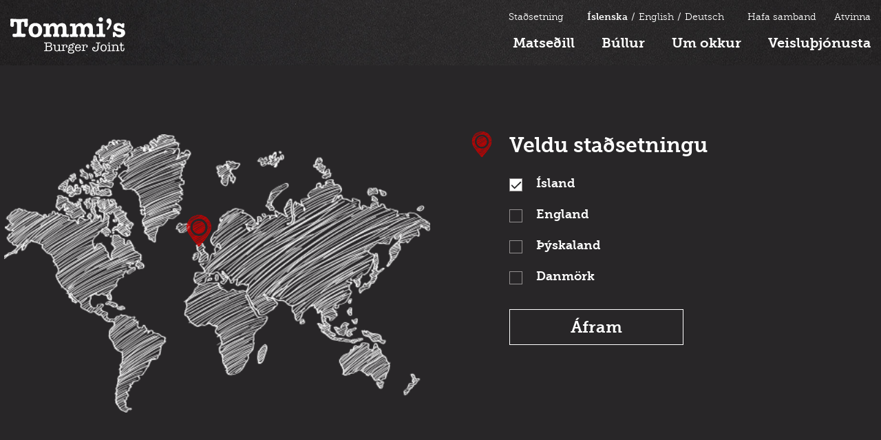

--- FILE ---
content_type: text/html; charset=UTF-8
request_url: https://tommis.is/is/stadur/kopavogur/
body_size: 10910
content:

<!doctype html>
<!--[if lt IE 7]><html lang="is-IS" class="no-js lt-ie9 lt-ie8 lt-ie7"><![endif]-->
<!--[if (IE 7)&!(IEMobile)]><html lang="is-IS" class="no-js lt-ie9 lt-ie8"><![endif]-->
<!--[if (IE 8)&!(IEMobile)]><html lang="is-IS" class="no-js lt-ie9"><![endif]-->
<!--[if gt IE 8]><!--> <html lang="is-IS" class="no-js"><!--<![endif]-->

	<head>
		<meta charset="utf-8">

				<meta http-equiv="X-UA-Compatible" content="IE=edge">

		<title>Kópavogur | Tommi&#039;s Burger joint</title>

		<meta name="HandheldFriendly" content="True">
		<meta name="MobileOptimized" content="320">
		<meta name="viewport" content="width=device-width, initial-scale=1"/>

				<link rel="apple-touch-icon" sizes="57x57" href="https://b1155657.smushcdn.com/1155657/wp-content/themes/tommis/library/images/favicon/apple-icon-57x57.png?lossy=0&strip=1&webp=1">
		<link rel="apple-touch-icon" sizes="60x60" href="https://b1155657.smushcdn.com/1155657/wp-content/themes/tommis/library/images/favicon/apple-icon-60x60.png?lossy=0&strip=1&webp=1">
		<link rel="apple-touch-icon" sizes="72x72" href="https://b1155657.smushcdn.com/1155657/wp-content/themes/tommis/library/images/favicon/apple-icon-72x72.png?lossy=0&strip=1&webp=1">
		<link rel="apple-touch-icon" sizes="76x76" href="https://b1155657.smushcdn.com/1155657/wp-content/themes/tommis/library/images/favicon/apple-icon-76x76.png?lossy=0&strip=1&webp=1">
		<link rel="apple-touch-icon" sizes="114x114" href="https://b1155657.smushcdn.com/1155657/wp-content/themes/tommis/library/images/favicon/apple-icon-114x114.png?lossy=0&strip=1&webp=1">
		<link rel="apple-touch-icon" sizes="120x120" href="https://b1155657.smushcdn.com/1155657/wp-content/themes/tommis/library/images/favicon/apple-icon-120x120.png?lossy=0&strip=1&webp=1">
		<link rel="apple-touch-icon" sizes="144x144" href="https://b1155657.smushcdn.com/1155657/wp-content/themes/tommis/library/images/favicon/apple-icon-144x144.png?lossy=0&strip=1&webp=1">
		<link rel="apple-touch-icon" sizes="152x152" href="https://b1155657.smushcdn.com/1155657/wp-content/themes/tommis/library/images/favicon/apple-icon-152x152.png?lossy=0&strip=1&webp=1">
		<link rel="apple-touch-icon" sizes="180x180" href="https://b1155657.smushcdn.com/1155657/wp-content/themes/tommis/library/images/favicon/apple-icon-180x180.png?lossy=0&strip=1&webp=1">
		<link rel="icon" type="image/png" sizes="192x192"  href="https://b1155657.smushcdn.com/1155657/wp-content/themes/tommis/library/images/favicon/android-icon-192x192.png?lossy=0&strip=1&webp=1">
		<link rel="icon" type="image/png" sizes="32x32" href="https://b1155657.smushcdn.com/1155657/wp-content/themes/tommis/library/images/favicon/favicon-32x32.png?lossy=0&strip=1&webp=1">
		<link rel="icon" type="image/png" sizes="96x96" href="https://b1155657.smushcdn.com/1155657/wp-content/themes/tommis/library/images/favicon/favicon-96x96.png?lossy=0&strip=1&webp=1">
		<link rel="icon" type="image/png" sizes="16x16" href="https://b1155657.smushcdn.com/1155657/wp-content/themes/tommis/library/images/favicon/favicon-16x16.png?lossy=0&strip=1&webp=1">
		<link rel="manifest" href="https://tommis.is/wp-content/themes/tommis/library/images/favicon/manifest.json">
		<meta name="msapplication-TileColor" content="#ffffff">
		<meta name="msapplication-TileImage" content="https://tommis.is/wp-content/themes/tommis/library/images/favicon/ms-icon-144x144.png">
		<meta name="theme-color" content="#ffffff">

		<link rel="icon" href="https://b1155657.smushcdn.com/1155657/wp-content/themes/tommis/favicon.png?lossy=0&strip=1&webp=1">
		<!--[if IE]>
			<link rel="shortcut icon" href="https://tommis.is/wp-content/themes/tommis/favicon.ico">
		<![endif]-->

		<link rel="pingback" href="https://tommis.is/xmlrpc.php">

				<meta name='robots' content='max-image-preview:large' />
<link rel="alternate" hreflang="is" href="https://tommis.is/is/stadur/kopavogur/" />
<link rel="alternate" hreflang="en" href="https://tommis.is/joint/kopavogur/" />
<link rel="alternate" hreflang="de" href="https://tommis.is/de/joint/kopavogur/" />
<link rel="alternate" hreflang="x-default" href="https://tommis.is/joint/kopavogur/" />
<link rel='dns-prefetch' href='//maps.googleapis.com' />
<link rel='dns-prefetch' href='//fonts.googleapis.com' />
<link rel='dns-prefetch' href='//fonts.gstatic.com' />
<link rel='dns-prefetch' href='//ajax.googleapis.com' />
<link rel='dns-prefetch' href='//apis.google.com' />
<link rel='dns-prefetch' href='//google-analytics.com' />
<link rel='dns-prefetch' href='//www.google-analytics.com' />
<link rel='dns-prefetch' href='//ssl.google-analytics.com' />
<link rel='dns-prefetch' href='//youtube.com' />
<link rel='dns-prefetch' href='//s.gravatar.com' />
<link rel='dns-prefetch' href='//b1155657.smushcdn.com' />
<link rel="alternate" type="application/rss+xml" title="Tommi&#039;s Burger joint &raquo; Straumur" href="https://tommis.is/is/feed/" />
<link rel="alternate" type="application/rss+xml" title="Tommi&#039;s Burger joint &raquo; Straumur athugasemda" href="https://tommis.is/is/comments/feed/" />
<link rel="alternate" type="application/rss+xml" title="Tommi&#039;s Burger joint &raquo; Kópavogur Straumur athugasemda" href="https://tommis.is/is/stadur/kopavogur/feed/" />
<link rel="alternate" title="oEmbed (JSON)" type="application/json+oembed" href="https://tommis.is/is/wp-json/oembed/1.0/embed?url=https%3A%2F%2Ftommis.is%2Fis%2Fstadur%2Fkopavogur%2F" />
<link rel="alternate" title="oEmbed (XML)" type="text/xml+oembed" href="https://tommis.is/is/wp-json/oembed/1.0/embed?url=https%3A%2F%2Ftommis.is%2Fis%2Fstadur%2Fkopavogur%2F&#038;format=xml" />
<style id='wp-img-auto-sizes-contain-inline-css' type='text/css'>
img:is([sizes=auto i],[sizes^="auto," i]){contain-intrinsic-size:3000px 1500px}
/*# sourceURL=wp-img-auto-sizes-contain-inline-css */
</style>
<link rel='stylesheet' id='sbi_styles-css' href='https://tommis.is/wp-content/plugins/instagram-feed-pro/css/sbi-styles.min.css' type='text/css' media='all' />
<style id='wp-emoji-styles-inline-css' type='text/css'>

	img.wp-smiley, img.emoji {
		display: inline !important;
		border: none !important;
		box-shadow: none !important;
		height: 1em !important;
		width: 1em !important;
		margin: 0 0.07em !important;
		vertical-align: -0.1em !important;
		background: none !important;
		padding: 0 !important;
	}
/*# sourceURL=wp-emoji-styles-inline-css */
</style>
<link rel='stylesheet' id='wp-block-library-css' href='https://tommis.is/wp-includes/css/dist/block-library/style.min.css' type='text/css' media='all' />
<style id='global-styles-inline-css' type='text/css'>
:root{--wp--preset--aspect-ratio--square: 1;--wp--preset--aspect-ratio--4-3: 4/3;--wp--preset--aspect-ratio--3-4: 3/4;--wp--preset--aspect-ratio--3-2: 3/2;--wp--preset--aspect-ratio--2-3: 2/3;--wp--preset--aspect-ratio--16-9: 16/9;--wp--preset--aspect-ratio--9-16: 9/16;--wp--preset--color--black: #000000;--wp--preset--color--cyan-bluish-gray: #abb8c3;--wp--preset--color--white: #ffffff;--wp--preset--color--pale-pink: #f78da7;--wp--preset--color--vivid-red: #cf2e2e;--wp--preset--color--luminous-vivid-orange: #ff6900;--wp--preset--color--luminous-vivid-amber: #fcb900;--wp--preset--color--light-green-cyan: #7bdcb5;--wp--preset--color--vivid-green-cyan: #00d084;--wp--preset--color--pale-cyan-blue: #8ed1fc;--wp--preset--color--vivid-cyan-blue: #0693e3;--wp--preset--color--vivid-purple: #9b51e0;--wp--preset--gradient--vivid-cyan-blue-to-vivid-purple: linear-gradient(135deg,rgb(6,147,227) 0%,rgb(155,81,224) 100%);--wp--preset--gradient--light-green-cyan-to-vivid-green-cyan: linear-gradient(135deg,rgb(122,220,180) 0%,rgb(0,208,130) 100%);--wp--preset--gradient--luminous-vivid-amber-to-luminous-vivid-orange: linear-gradient(135deg,rgb(252,185,0) 0%,rgb(255,105,0) 100%);--wp--preset--gradient--luminous-vivid-orange-to-vivid-red: linear-gradient(135deg,rgb(255,105,0) 0%,rgb(207,46,46) 100%);--wp--preset--gradient--very-light-gray-to-cyan-bluish-gray: linear-gradient(135deg,rgb(238,238,238) 0%,rgb(169,184,195) 100%);--wp--preset--gradient--cool-to-warm-spectrum: linear-gradient(135deg,rgb(74,234,220) 0%,rgb(151,120,209) 20%,rgb(207,42,186) 40%,rgb(238,44,130) 60%,rgb(251,105,98) 80%,rgb(254,248,76) 100%);--wp--preset--gradient--blush-light-purple: linear-gradient(135deg,rgb(255,206,236) 0%,rgb(152,150,240) 100%);--wp--preset--gradient--blush-bordeaux: linear-gradient(135deg,rgb(254,205,165) 0%,rgb(254,45,45) 50%,rgb(107,0,62) 100%);--wp--preset--gradient--luminous-dusk: linear-gradient(135deg,rgb(255,203,112) 0%,rgb(199,81,192) 50%,rgb(65,88,208) 100%);--wp--preset--gradient--pale-ocean: linear-gradient(135deg,rgb(255,245,203) 0%,rgb(182,227,212) 50%,rgb(51,167,181) 100%);--wp--preset--gradient--electric-grass: linear-gradient(135deg,rgb(202,248,128) 0%,rgb(113,206,126) 100%);--wp--preset--gradient--midnight: linear-gradient(135deg,rgb(2,3,129) 0%,rgb(40,116,252) 100%);--wp--preset--font-size--small: 13px;--wp--preset--font-size--medium: 20px;--wp--preset--font-size--large: 36px;--wp--preset--font-size--x-large: 42px;--wp--preset--spacing--20: 0.44rem;--wp--preset--spacing--30: 0.67rem;--wp--preset--spacing--40: 1rem;--wp--preset--spacing--50: 1.5rem;--wp--preset--spacing--60: 2.25rem;--wp--preset--spacing--70: 3.38rem;--wp--preset--spacing--80: 5.06rem;--wp--preset--shadow--natural: 6px 6px 9px rgba(0, 0, 0, 0.2);--wp--preset--shadow--deep: 12px 12px 50px rgba(0, 0, 0, 0.4);--wp--preset--shadow--sharp: 6px 6px 0px rgba(0, 0, 0, 0.2);--wp--preset--shadow--outlined: 6px 6px 0px -3px rgb(255, 255, 255), 6px 6px rgb(0, 0, 0);--wp--preset--shadow--crisp: 6px 6px 0px rgb(0, 0, 0);}:where(.is-layout-flex){gap: 0.5em;}:where(.is-layout-grid){gap: 0.5em;}body .is-layout-flex{display: flex;}.is-layout-flex{flex-wrap: wrap;align-items: center;}.is-layout-flex > :is(*, div){margin: 0;}body .is-layout-grid{display: grid;}.is-layout-grid > :is(*, div){margin: 0;}:where(.wp-block-columns.is-layout-flex){gap: 2em;}:where(.wp-block-columns.is-layout-grid){gap: 2em;}:where(.wp-block-post-template.is-layout-flex){gap: 1.25em;}:where(.wp-block-post-template.is-layout-grid){gap: 1.25em;}.has-black-color{color: var(--wp--preset--color--black) !important;}.has-cyan-bluish-gray-color{color: var(--wp--preset--color--cyan-bluish-gray) !important;}.has-white-color{color: var(--wp--preset--color--white) !important;}.has-pale-pink-color{color: var(--wp--preset--color--pale-pink) !important;}.has-vivid-red-color{color: var(--wp--preset--color--vivid-red) !important;}.has-luminous-vivid-orange-color{color: var(--wp--preset--color--luminous-vivid-orange) !important;}.has-luminous-vivid-amber-color{color: var(--wp--preset--color--luminous-vivid-amber) !important;}.has-light-green-cyan-color{color: var(--wp--preset--color--light-green-cyan) !important;}.has-vivid-green-cyan-color{color: var(--wp--preset--color--vivid-green-cyan) !important;}.has-pale-cyan-blue-color{color: var(--wp--preset--color--pale-cyan-blue) !important;}.has-vivid-cyan-blue-color{color: var(--wp--preset--color--vivid-cyan-blue) !important;}.has-vivid-purple-color{color: var(--wp--preset--color--vivid-purple) !important;}.has-black-background-color{background-color: var(--wp--preset--color--black) !important;}.has-cyan-bluish-gray-background-color{background-color: var(--wp--preset--color--cyan-bluish-gray) !important;}.has-white-background-color{background-color: var(--wp--preset--color--white) !important;}.has-pale-pink-background-color{background-color: var(--wp--preset--color--pale-pink) !important;}.has-vivid-red-background-color{background-color: var(--wp--preset--color--vivid-red) !important;}.has-luminous-vivid-orange-background-color{background-color: var(--wp--preset--color--luminous-vivid-orange) !important;}.has-luminous-vivid-amber-background-color{background-color: var(--wp--preset--color--luminous-vivid-amber) !important;}.has-light-green-cyan-background-color{background-color: var(--wp--preset--color--light-green-cyan) !important;}.has-vivid-green-cyan-background-color{background-color: var(--wp--preset--color--vivid-green-cyan) !important;}.has-pale-cyan-blue-background-color{background-color: var(--wp--preset--color--pale-cyan-blue) !important;}.has-vivid-cyan-blue-background-color{background-color: var(--wp--preset--color--vivid-cyan-blue) !important;}.has-vivid-purple-background-color{background-color: var(--wp--preset--color--vivid-purple) !important;}.has-black-border-color{border-color: var(--wp--preset--color--black) !important;}.has-cyan-bluish-gray-border-color{border-color: var(--wp--preset--color--cyan-bluish-gray) !important;}.has-white-border-color{border-color: var(--wp--preset--color--white) !important;}.has-pale-pink-border-color{border-color: var(--wp--preset--color--pale-pink) !important;}.has-vivid-red-border-color{border-color: var(--wp--preset--color--vivid-red) !important;}.has-luminous-vivid-orange-border-color{border-color: var(--wp--preset--color--luminous-vivid-orange) !important;}.has-luminous-vivid-amber-border-color{border-color: var(--wp--preset--color--luminous-vivid-amber) !important;}.has-light-green-cyan-border-color{border-color: var(--wp--preset--color--light-green-cyan) !important;}.has-vivid-green-cyan-border-color{border-color: var(--wp--preset--color--vivid-green-cyan) !important;}.has-pale-cyan-blue-border-color{border-color: var(--wp--preset--color--pale-cyan-blue) !important;}.has-vivid-cyan-blue-border-color{border-color: var(--wp--preset--color--vivid-cyan-blue) !important;}.has-vivid-purple-border-color{border-color: var(--wp--preset--color--vivid-purple) !important;}.has-vivid-cyan-blue-to-vivid-purple-gradient-background{background: var(--wp--preset--gradient--vivid-cyan-blue-to-vivid-purple) !important;}.has-light-green-cyan-to-vivid-green-cyan-gradient-background{background: var(--wp--preset--gradient--light-green-cyan-to-vivid-green-cyan) !important;}.has-luminous-vivid-amber-to-luminous-vivid-orange-gradient-background{background: var(--wp--preset--gradient--luminous-vivid-amber-to-luminous-vivid-orange) !important;}.has-luminous-vivid-orange-to-vivid-red-gradient-background{background: var(--wp--preset--gradient--luminous-vivid-orange-to-vivid-red) !important;}.has-very-light-gray-to-cyan-bluish-gray-gradient-background{background: var(--wp--preset--gradient--very-light-gray-to-cyan-bluish-gray) !important;}.has-cool-to-warm-spectrum-gradient-background{background: var(--wp--preset--gradient--cool-to-warm-spectrum) !important;}.has-blush-light-purple-gradient-background{background: var(--wp--preset--gradient--blush-light-purple) !important;}.has-blush-bordeaux-gradient-background{background: var(--wp--preset--gradient--blush-bordeaux) !important;}.has-luminous-dusk-gradient-background{background: var(--wp--preset--gradient--luminous-dusk) !important;}.has-pale-ocean-gradient-background{background: var(--wp--preset--gradient--pale-ocean) !important;}.has-electric-grass-gradient-background{background: var(--wp--preset--gradient--electric-grass) !important;}.has-midnight-gradient-background{background: var(--wp--preset--gradient--midnight) !important;}.has-small-font-size{font-size: var(--wp--preset--font-size--small) !important;}.has-medium-font-size{font-size: var(--wp--preset--font-size--medium) !important;}.has-large-font-size{font-size: var(--wp--preset--font-size--large) !important;}.has-x-large-font-size{font-size: var(--wp--preset--font-size--x-large) !important;}
/*# sourceURL=global-styles-inline-css */
</style>

<style id='classic-theme-styles-inline-css' type='text/css'>
/*! This file is auto-generated */
.wp-block-button__link{color:#fff;background-color:#32373c;border-radius:9999px;box-shadow:none;text-decoration:none;padding:calc(.667em + 2px) calc(1.333em + 2px);font-size:1.125em}.wp-block-file__button{background:#32373c;color:#fff;text-decoration:none}
/*# sourceURL=/wp-includes/css/classic-themes.min.css */
</style>
<link rel='stylesheet' id='cms-navigation-style-base-css' href='https://tommis.is/wp-content/plugins/wpml-cms-nav/res/css/cms-navigation-base.css' type='text/css' media='screen' />
<link rel='stylesheet' id='cms-navigation-style-css' href='https://tommis.is/wp-content/plugins/wpml-cms-nav/res/css/cms-navigation.css' type='text/css' media='screen' />
<link rel='stylesheet' id='bootstrap-styles-css' href='https://tommis.is/wp-content/themes/tommis/library/css/bootstrap.min.css' type='text/css' media='all' />
<link rel='stylesheet' id='slick-styles-css' href='https://tommis.is/wp-content/themes/tommis/library/css/slick.css' type='text/css' media='all' />
<link rel='stylesheet' id='slick-theme-styles-css' href='https://tommis.is/wp-content/themes/tommis/library/css/slick-theme.css' type='text/css' media='all' />
<link rel='stylesheet' id='fontawesome-styles-css' href='https://tommis.is/wp-content/themes/tommis/library/css/font-awesome.css' type='text/css' media='all' />
<link rel='stylesheet' id='avista-styles-css' href='https://tommis.is/wp-content/themes/tommis/library/css/avista-styles.css' type='text/css' media='all' />
<script type="text/javascript" src="https://tommis.is/wp-includes/js/jquery/jquery.min.js" id="jquery-core-js"></script>
<script type="text/javascript" src="https://tommis.is/wp-includes/js/jquery/jquery-migrate.min.js" id="jquery-migrate-js"></script>
<script type="text/javascript" src="https://tommis.is/wp-content/themes/tommis/library/js/libs/modernizr.custom.min.js" id="bones-modernizr-js"></script>
<link rel="https://api.w.org/" href="https://tommis.is/is/wp-json/" /><link rel='shortlink' href='https://tommis.is/is/?p=1549' />
<meta name="generator" content="WPML ver:4.8.6 stt:1,3,26;" />
<link rel="canonical" href="https://tommis.is/is/stadur/kopavogur/" />
<script type="application/ld+json">{"@context":"https:\/\/schema.org","@graph":[{"@type":"Organization","@id":"https:\/\/tommis.is\/#schema-publishing-organization","url":"https:\/\/tommis.is","name":"Tommi&#039;s Burger joint"},{"@type":"WebSite","@id":"https:\/\/tommis.is\/#schema-website","url":"https:\/\/tommis.is","name":"Tommi&#039;s Burger joint","encoding":"UTF-8","potentialAction":{"@type":"SearchAction","target":"https:\/\/tommis.is\/is\/search\/{search_term_string}\/","query-input":"required name=search_term_string"}},{"@type":"BreadcrumbList","@id":"https:\/\/tommis.is\/is\/stadur\/kopavogur\/?page&joints=kopavogur&post_type=joints&name=kopavogur\/#breadcrumb","itemListElement":[{"@type":"ListItem","position":1,"name":"Home","item":"https:\/\/tommis.is"},{"@type":"ListItem","position":2,"name":"K\u00f3pavogur"}]},{"@type":"Person","@id":"https:\/\/tommis.is\/is\/author\/avista\/#schema-author","name":"avista","url":"https:\/\/tommis.is\/is\/author\/avista\/"},{"@type":"WebPage","@id":"https:\/\/tommis.is\/is\/stadur\/kopavogur\/#schema-webpage","isPartOf":{"@id":"https:\/\/tommis.is\/#schema-website"},"publisher":{"@id":"https:\/\/tommis.is\/#schema-publishing-organization"},"url":"https:\/\/tommis.is\/is\/stadur\/kopavogur\/"},{"@type":"Article","mainEntityOfPage":{"@id":"https:\/\/tommis.is\/is\/stadur\/kopavogur\/#schema-webpage"},"author":{"@id":"https:\/\/tommis.is\/is\/author\/avista\/#schema-author"},"publisher":{"@id":"https:\/\/tommis.is\/#schema-publishing-organization"},"dateModified":"2025-04-01T09:24:29","datePublished":"2018-02-09T10:41:35","headline":"K\u00f3pavogur | Tommi&#039;s Burger joint","description":"","name":"K\u00f3pavogur","image":{"@type":"ImageObject","@id":"https:\/\/tommis.is\/is\/stadur\/kopavogur\/#schema-article-image","url":"https:\/\/tommis.is\/wp-content\/uploads\/2018\/02\/Photo-5.3.2025-10-07-30-4.jpg","height":1448,"width":2048},"thumbnailUrl":"https:\/\/tommis.is\/wp-content\/uploads\/2018\/02\/Photo-5.3.2025-10-07-30-4.jpg"}]}</script>
<meta property="og:type" content="article" />
<meta property="og:url" content="https://tommis.is/is/stadur/kopavogur/" />
<meta property="og:title" content="Kópavogur | Tommi&#039;s Burger joint" />
<meta property="og:image" content="https://tommis.is/wp-content/uploads/2018/02/Photo-5.3.2025-10-07-30-4.jpg" />
<meta property="og:image:width" content="2048" />
<meta property="og:image:height" content="1448" />
<meta property="article:published_time" content="2018-02-09T10:41:35" />
<meta property="article:author" content="avista" />
<meta name="twitter:card" content="summary_large_image" />
<meta name="twitter:title" content="Kópavogur | Tommi&#039;s Burger joint" />
<meta name="twitter:image" content="https://tommis.is/wp-content/uploads/2018/02/Photo-5.3.2025-10-07-30-4.jpg" />
<!-- /SEO -->
		
				
				<!-- Google Tag Manager -->
		<script>(function(w,d,s,l,i){w[l]=w[l]||[];w[l].push({'gtm.start':
		new Date().getTime(),event:'gtm.js'});var f=d.getElementsByTagName(s)[0],
		j=d.createElement(s),dl=l!='dataLayer'?'&l='+l:'';j.async=true;j.src=
		'https://www.googletagmanager.com/gtm.js?id='+i+dl;f.parentNode.insertBefore(j,f);
		})(window,document,'script','dataLayer','GTM-KBFB9BL');</script>
		<!-- End Google Tag Manager -->

		<!-- Facebook Pixel Code -->
		<script>
		!function(f,b,e,v,n,t,s)
		{if(f.fbq)return;n=f.fbq=function(){n.callMethod?
		n.callMethod.apply(n,arguments):n.queue.push(arguments)};
		if(!f._fbq)f._fbq=n;n.push=n;n.loaded=!0;n.version='2.0';
		n.queue=[];t=b.createElement(e);t.async=!0;
		t.src=v;s=b.getElementsByTagName(e)[0];
		s.parentNode.insertBefore(t,s)}(window,document,'script',
		'https://connect.facebook.net/en_US/fbevents.js');
		 fbq('init', '2141604442772679');
		fbq('track', 'PageView');
		</script>
		<noscript>
		 <img height="1" width="1"
		src="https://www.facebook.com/tr?id=2141604442772679&ev=PageView
		&noscript=1"/>
		</noscript>
		<!-- End Facebook Pixel Code -->

	</head>

	<body class="wp-singular joints-template-default single single-joints postid-1549 wp-theme-tommis" itemscope itemtype="http://schema.org/WebPage" id="">
		<div id="wrapper" class="fixed-nav">
			<header id="header" class="appear" role="banner">
				<div class="container-fluid">
					<div class="row">
						<div class="col-md-5 col-sm-7 col-xs-10">
														<strong class="logo "><a href="https://tommis.is/is/">Tommi&#039;s Burger joint</a></strong>
																				</div>
						<div class="col-md-7 col-sm-5 col-xs-2">
							<nav class="nav-bar">
								<ul class="extra-nav">
									<li>
										<a href="#" id="location-btn">Staðsetning</a>
									</li>
									<li class="languages">
										<a class="active is" href="https://tommis.is/is/stadur/kopavogur/">Íslenska</a><a class="en" href="https://tommis.is/joint/kopavogur/">English</a><a class="de" href="https://tommis.is/de/joint/kopavogur/">Deutsch</a>									</li>
									<ul id="menu-sec-menu-icelandic" class=""><li id="menu-item-1575" class="menu-item menu-item-type-post_type menu-item-object-page menu-item-1575"><a href="https://tommis.is/is/hafa-samband/">Hafa samband</a></li>
<li id="menu-item-1576" class="menu-item menu-item-type-post_type menu-item-object-page menu-item-1576"><a href="https://tommis.is/is/atvinna/">Atvinna</a></li>
</ul>								</ul>
								<ul id="main-nav" class=""><li id="menu-item-1570" class="menu-item menu-item-type-post_type menu-item-object-page menu-item-1570"><a href="https://tommis.is/is/matsedill/">Matseðill</a></li>
<li id="menu-item-1571" class="menu-item menu-item-type-post_type menu-item-object-page menu-item-1571"><a href="https://tommis.is/is/bullur/">Búllur</a></li>
<li id="menu-item-1572" class="menu-item menu-item-type-post_type menu-item-object-page menu-item-1572"><a href="https://tommis.is/is/um-okkur/">Um okkur</a></li>
<li id="menu-item-1573" class="menu-item menu-item-type-post_type menu-item-object-page menu-item-1573"><a href="https://tommis.is/is/catering/">Veisluþjónusta</a></li>
</ul>							</nav>
							<span class="btn-menu visible-sm visible-xs"><span>menu</span></span>
						</div>
					</div>
				</div>
			</header>
			<section id="location-picker" class="">
								<div class="loc-holder">
					<div class="container">
						<div class="row">
							<div class="col-md-6">
								<div class="locations">
									<div class="location-tabs location-tabs-simple">
										<div class="locations-map">
											<img src="https://b1155657.smushcdn.com/1155657/wp-content/themes/tommis/library/images/img-map-001.png?lossy=0&strip=1&webp=1" alt="Tommi´s Burger Joint Locations">
											<span class="marker" id="markerinn"></span>
										</div>
									</div>
								</div>
							</div>
							<div class="col-md-6">
								<div class="loc-picker-holder">
									<h2 class="location-title">Veldu staðsetningu</h2>
																		<form id="" action="https://tommis.is/is/kopavogur//" method="get">
										<div class="input-holder">
											<input type="checkbox" class="iceland active " name="location" id="iceland" value="is" checked >
									  		<label for="iceland"><span></span>Ísland</label>
									  	</div>
									  	<div class="input-holder">
									  		<input type="checkbox" class="england " name="location" id="england" value="en" >
									  		<label for="england"><span></span>England</label>
									  	</div>
									  	<div class="input-holder">
									  		<input type="checkbox" class="germany " name="location" id="germany" value="de" >
									  		<label for="germany"><span></span>Þýskaland</label>
									  	</div>
									  	<div class="input-holder">
									  		<input type="checkbox" class="denmark " name="location" id="denmark" value="da" >
									  		<label for="denmark"><span></span>Danmörk</label>
									  	</div>
																													  																						<input type="submit" value="Áfram" class="btn btn-default ">
									</form>
								</div>
							</div>
						</div>
					</div>
				</div>
			</section>
			

	
		
		
		<section class="top-section">
	    	<figure class="main-banner withslider">
				<div class="img">
					<img width="1414" height="1000" src="https://b1155657.smushcdn.com/1155657/wp-content/uploads/2018/02/Photo-5.3.2025-10-07-30-4-1414x1000.jpg?lossy=0&strip=1&webp=1" class="attachment-bones-banner-nc size-bones-banner-nc wp-post-image" alt="" decoding="async" fetchpriority="high" srcset="https://b1155657.smushcdn.com/1155657/wp-content/uploads/2018/02/Photo-5.3.2025-10-07-30-4-1414x1000.jpg?lossy=0&strip=1&webp=1 1414w, https://b1155657.smushcdn.com/1155657/wp-content/uploads/2018/02/Photo-5.3.2025-10-07-30-4-300x212.jpg?lossy=0&strip=1&webp=1 300w, https://b1155657.smushcdn.com/1155657/wp-content/uploads/2018/02/Photo-5.3.2025-10-07-30-4-1024x724.jpg?lossy=0&strip=1&webp=1 1024w, https://b1155657.smushcdn.com/1155657/wp-content/uploads/2018/02/Photo-5.3.2025-10-07-30-4-768x543.jpg?lossy=0&strip=1&webp=1 768w, https://b1155657.smushcdn.com/1155657/wp-content/uploads/2018/02/Photo-5.3.2025-10-07-30-4-1536x1086.jpg?lossy=0&strip=1&webp=1 1536w, https://b1155657.smushcdn.com/1155657/wp-content/uploads/2018/02/Photo-5.3.2025-10-07-30-4-850x601.jpg?lossy=0&strip=1&webp=1 850w, https://b1155657.smushcdn.com/1155657/wp-content/uploads/2018/02/Photo-5.3.2025-10-07-30-4.jpg?lossy=0&strip=1&webp=1 2048w" sizes="(max-width: 1414px) 100vw, 1414px" />				</div>
			</figure>
			
								
			    <div class="top-slider">
			        			            <div class="bg-img slide">
			            	<img src="https://b1155657.smushcdn.com/1155657/wp-content/uploads/2018/06/17-11-09-bullan-377-1-850x564.jpg?lossy=0&strip=1&webp=1" alt="">
			            </div>
			        			            <div class="bg-img slide">
			            	<img src="https://b1155657.smushcdn.com/1155657/wp-content/uploads/2017/11/making-burgers-850x1000.jpg?lossy=0&strip=1&webp=1" alt="">
			            </div>
			        			            <div class="bg-img slide">
			            	<img src="https://b1155657.smushcdn.com/1155657/wp-content/uploads/2018/09/MG_6236-850x567.jpg?lossy=0&strip=1&webp=1" alt="">
			            </div>
			        			            <div class="bg-img slide">
			            	<img src="https://b1155657.smushcdn.com/1155657/wp-content/uploads/2017/11/10325648_653197234751347_994929340119334248_n-850x850.jpg?lossy=0&strip=1&webp=1" alt="">
			            </div>
			        			            <div class="bg-img slide">
			            	<img src="https://b1155657.smushcdn.com/1155657/wp-content/uploads/2018/02/img-product05.jpg?lossy=0&strip=1&webp=1" alt="">
			            </div>
			        			            <div class="bg-img slide">
			            	<img src="https://b1155657.smushcdn.com/1155657/wp-content/uploads/2018/02/17-11-10-bullan-008-850x850.jpg?lossy=0&strip=1&webp=1" alt="">
			            </div>
			        			            <div class="bg-img slide">
			            	<img src="https://b1155657.smushcdn.com/1155657/wp-content/uploads/2018/07/Screenshot-2018-07-12-16.34.12-850x826.png?lossy=0&strip=1&webp=1" alt="">
			            </div>
			        			            <div class="bg-img slide">
			            	<img src="https://b1155657.smushcdn.com/1155657/wp-content/uploads/2017/11/Openingdayinkodbyen-850x850.jpg?lossy=0&strip=1&webp=1" alt="">
			            </div>
			        			            <div class="bg-img slide">
			            	<img src="https://b1155657.smushcdn.com/1155657/wp-content/uploads/2017/11/Screen-Shot-2018-07-12-at-09.15.17.png?lossy=0&strip=1&webp=1" alt="">
			            </div>
			        			            <div class="bg-img slide">
			            	<img src="https://b1155657.smushcdn.com/1155657/wp-content/uploads/2018/02/17-11-10-bullan-029-copy-850x565.jpg?lossy=0&strip=1&webp=1" alt="">
			            </div>
			        			    </div>
				 
			
		</section>

			
		<article class="content">
			<div class="container">
									<div class="text-center call-to-action">
						<a href="https://tommis.is/is/matsedill/" class="btn btn-default">Skoða matseðil</a>
					</div>	
					
				<header class="title">
					<h1>Kópavogur</h1>
					<a href="https://tommis.is/is//location/island" class="back-link">til baka</a>
				</header>
				<div class="holder">
					<div class="row">
						<div class="col-md-6">
							<p><span style="font-weight: 400">Búllan á Dalvegi í Kópavogi opnaði í september, 2014. Það mætti segja að Búllan sé vel falið leyndarmál innan um fjölda fyrirtækja í hverfinu. Staðurinn er rúmgóður og notalega innréttaður. Þar er frábært barnahorn fyrir krakkana og bjór á dælu fyrir fullorðna, er það ekki hið fullkomna kombó? Hér eru nóg af bílastæðum, nóg af sætum og því tilvalin staðsetning fyrir stærri hópa.</span></p>
						</div>
						<div class="col-md-6">
							<address>Dalvegur 16a, 201 Kópavogur <br>
								<ul>
									<li><a href="tel:+354 511 0800">+354 511 0800</a></li>
									<li><a href="/cdn-cgi/l/email-protection#baf3d4dcd5faced5d7d7d3c994d3c9"><span class="__cf_email__" data-cfemail="347d5a525b74405b59595d471a5d47">[email&#160;protected]</span></a></li>
								</ul>
																	
										Alla daga: 11:00 - 21:00<br>  

								 										
							</address>
							<ul class="list">
																<li><a href="https://www.google.com/maps/search/?api=1&query=64.1049511,-21.872515399999997" target="_blank"><i class="ico"><img src="https://b1155657.smushcdn.com/1155657/wp-content/themes/tommis/library/images/ico-marker01.png?lossy=0&strip=1&webp=1" alt="Tommi's Burger Location"></i>Sjá staðsetningu</a></li>
							</ul>
															<ul class="list orderin">
									<li>Panta á netinu:</li>
																																														<li>
											<a href="https://tommis.heapsgo.com/is/dnk/restaurants/" title="Order through Order and Collect" target="_blank" class="order-online">Panta og Sækja</a>
										</li>
										
											
								</ul>	
								
							<ul class="social-list single-joints">
																	<li>
										<a href="https://www.facebook.com/hamborgarabullan/" class="facebook" target="_blank"><span class="icon"><img src="https://tommis.is/wp-content/themes/tommis/library/images/ico-facebook-001.svg" width="15" height="24" alt="Facebook - Tommi's Burger Joint - Kópavogur"></span>Facebook</a>
									</li>
																									<li>
										<a href="https://www.instagram.com/hamborgarabullatomasar/" class="instagram" target="_blank"><span class="icon"><img src="https://tommis.is/wp-content/themes/tommis/library/images/ico-instagram-001.svg" width="26" height="26" alt="Instagram - Tommi's Burger Joint - Kópavogur"></span>Instagram</a>
									</li>
																																							</ul>
						</div>
					</div>
				</div>
									<div class="row">
						<div class="col-lg-10 col-lg-offset-1">
							<div class="row multicol">
								
									<div class="col-md-6">
										<header class="head">
											<h2>Stærri pantanir</h2>
										</header>
										<p><span style="font-weight: 400">Vinahittingur, vinnustaðapartý, afmælisveisla eða annars konar uppákomur? Hægt er að panta helling af borgurum og sækja. Ef þú getur af einhverjum ástæðum ekki sótt þá til okkar, hafðu samband og við leysum málið í sameiningu.</span></p>
									</div>

							 	
									<div class="col-md-6">
										<header class="head">
											<h2>Heimsending</h2>
										</header>
										<p><span style="font-weight: 400">Ef þú vilt fá borgarann sendan heim þá geta vinir okkar hjá AHA reddað því.</span></p>
									</div>

							 								</div>
						</div>
					</div>		 	
								<div class="row">
					<footer class="text-center">
						<a href="https://tommis.is/is//contact" class="btn btn-default">Hafa Samband</a>
					</footer>
				</div>	
			</div>
		</article>
				<div class="map-section" id="map-1" data-coords="64.1049511, -21.872515399999997"></div>
				
				

			<div class="social-section">
				<div class="container">
					<div class="row">
						<div class="col-lg-4 col-lg-offset-4 col-sm-6 social-header">
							<h2>Fylgstu með </h2>
							<p>okkur á miðlunum</p>
						</div>
						<div class="col-lg-4 col-sm-6">
							<ul class="social-list">
																	<li>
										<a href="https://facebook.com/hamborgarabullan" class="facebook" target="_blank"><span class="icon"><img src="https://tommis.is/wp-content/themes/tommis/library/images/ico-facebook-001.svg" width="15" height="24" alt="image description"></span>Facebook</a>
									</li>
																									<li>
										<a href="https://instagram.com/hamborgarabullatomasar" class="instagram" target="_blank"><span class="icon"><img src="https://tommis.is/wp-content/themes/tommis/library/images/ico-instagram-001.svg" width="26" height="26" alt="image description"></span>Instagram</a>
									</li>
																									<li>
										<a href="https://twitter.com/burgerjointuk" class="twitter" target="_blank"><span class="icon"><img src="https://tommis.is/wp-content/themes/tommis/library/images/ico-twitter-001.svg" width="24" height="23" alt="image description"></span>Twitter</a>
									</li>
																							</ul>
						</div>
					</div>
					<div class="row pictures appear animation-top">
						
<div id="sb_instagram"  class="sbi sbi_mob_col_auto sbi_tab_col_2 sbi_col_3 sbi-theme sbi-default_theme sbi-style-regular" style="padding-bottom: 10px; width: 100%;" data-post-style="regular"	 data-feedid="sbi_6401100570003980#7"  data-res="auto" data-cols="3" data-colsmobile="auto" data-colstablet="2" data-num="7" data-nummobile="" data-header-size="small" data-item-padding="5"	 data-shortcode-atts="{}"  data-postid="1549" data-locatornonce="f7b726b55a" data-options="{&quot;carousel&quot;:[false,false,false,false,false,1],&quot;avatars&quot;:{&quot;hamborgarabullatomasar&quot;:&quot;&quot;,&quot;LCLhamborgarabullatomasar&quot;:0},&quot;colsmobile&quot;:&quot;auto&quot;,&quot;colstablet&quot;:&quot;2&quot;,&quot;captionsize&quot;:13,&quot;captionlength&quot;:50,&quot;imageaspectratio&quot;:&quot;1:1&quot;}">

	
	<div id="sbi_images" style="gap: 10px;">
			</div>

	<div id="sbi_load" >

	
	
</div>

		<span class="sbi_resized_image_data" data-feed-id="sbi_6401100570003980#7"
		  data-resized="[]">
	</span>
			<div id="sbi_mod_error">
			<span>This error message is only visible to WordPress admins</span><br/>
			<div><strong>There has been a problem with your Instagram Feed.</strong></div>		</div>
		
</div>

					</div>	
									</div>
			</div>
			<footer id="footer" role="contentinfo" itemscope itemtype="http://schema.org/WPFooter">
				<div class="container">
					<strong class="logo"><a href="https://tommis.is/is/">Tommi&#039;s Burger joint</a></strong>
					<div class="right-block">
						<h4>Búllur</h4>
						<ul id="menu-footer-menu-icelandic" class="footer-list"><li id="menu-item-376" class="menu-item menu-item-type-taxonomy menu-item-object-joints_cat menu-item-376"><a href="https://tommis.is/is/stadsetning/island/">Ísland</a></li>
<li id="menu-item-377" class="menu-item menu-item-type-taxonomy menu-item-object-joints_cat menu-item-377"><a href="https://tommis.is/is/stadsetning/england-is/">England</a></li>
<li id="menu-item-378" class="menu-item menu-item-type-taxonomy menu-item-object-joints_cat menu-item-378"><a href="https://tommis.is/is/stadsetning/thyskaland/">Þýskaland</a></li>
<li id="menu-item-379" class="menu-item menu-item-type-taxonomy menu-item-object-joints_cat menu-item-379"><a href="https://tommis.is/is/stadsetning/danmork/">Danmörk</a></li>
<li id="menu-item-380" class="menu-item menu-item-type-taxonomy menu-item-object-joints_cat menu-item-380"><a href="https://tommis.is/is/stadsetning/italia/">Ítalía</a></li>
</ul>					</div>
				</div>
			</footer>
			<strong class="button-playlist appear"><a href="https://open.spotify.com/user/6yqbv2syyxhc0zhcql0enedoh/playlist/2B3aAjgr3iQz30FJyfnaqp"><small>Tommi´s </small>lagalisti</a></strong>
		</div>

		<script data-cfasync="false" src="/cdn-cgi/scripts/5c5dd728/cloudflare-static/email-decode.min.js"></script><script type="speculationrules">
{"prefetch":[{"source":"document","where":{"and":[{"href_matches":"/is/*"},{"not":{"href_matches":["/wp-*.php","/wp-admin/*","/wp-content/uploads/*","/wp-content/*","/wp-content/plugins/*","/wp-content/themes/tommis/*","/is/*\\?(.+)"]}},{"not":{"selector_matches":"a[rel~=\"nofollow\"]"}},{"not":{"selector_matches":".no-prefetch, .no-prefetch a"}}]},"eagerness":"conservative"}]}
</script>

			<script type="text/javascript">
				var _paq = _paq || [];
					_paq.push(['setCustomDimension', 1, '{"ID":1,"name":"avista","avatar":"ed7258b2909f34424154ba6ba8d4a6e4"}']);
				_paq.push(['trackPageView']);
								(function () {
					var u = "https://analytics2.wpmudev.com/";
					_paq.push(['setTrackerUrl', u + 'track/']);
					_paq.push(['setSiteId', '15417']);
					var d   = document, g = d.createElement('script'), s = d.getElementsByTagName('script')[0];
					g.type  = 'text/javascript';
					g.async = true;
					g.defer = true;
					g.src   = 'https://analytics.wpmucdn.com/matomo.js';
					s.parentNode.insertBefore(g, s);
				})();
			</script>
			<!-- Custom Feeds for Instagram JS -->
<script type="text/javascript">
var sbiajaxurl = "https://tommis.is/wp-admin/admin-ajax.php";

</script>
<script type="text/javascript" src="https://tommis.is/wp-includes/js/comment-reply.min.js" id="comment-reply-js" async="async" data-wp-strategy="async" fetchpriority="low"></script>
<script type="text/javascript" src="https://tommis.is/wp-content/themes/tommis/library/js/bootstrap.min.js" id="bootstrap-js-js"></script>
<script type="text/javascript" src="https://tommis.is/wp-content/themes/tommis/library/js/appear.min.js" id="appear-js-js"></script>
<script type="text/javascript" src="https://tommis.is/wp-content/themes/tommis/library/js/jquery.matchHeight-min.js" id="matchheight-js-js"></script>
<script type="text/javascript" src="https://tommis.is/wp-content/themes/tommis/library/js/slick.min.js" id="slick-js-js"></script>
<script type="text/javascript" src="https://maps.googleapis.com/maps/api/js?key=AIzaSyDmtJCTo-J6IaEiFAOznlnFzT0vdBgkaBk" id="googlemaps-js-js"></script>
<script type="text/javascript" src="https://tommis.is/wp-content/themes/tommis/library/js/uikit.min.js" id="uikit-js-js"></script>
<script type="text/javascript" src="https://tommis.is/wp-content/themes/tommis/library/js/parallax.min.js" id="parallax-js-js"></script>
<script type="text/javascript" id="avista-js-js-extra">
/* <![CDATA[ */
var phpObj = {"ajaxPath":"https://tommis.is/wp-admin/admin-ajax.php","ajax_nonce":"c8394c17cf","user_login_status":"","site_slug":"tommis-burger-joint","current_template":""};
//# sourceURL=avista-js-js-extra
/* ]]> */
</script>
<script type="text/javascript" src="https://tommis.is/wp-content/themes/tommis/library/js/avista-scripts.js" id="avista-js-js"></script>
<script type="text/javascript" id="sbi_scripts-js-extra">
/* <![CDATA[ */
var sb_instagram_js_options = {"font_method":"svg","resized_url":"https://tommis.is/wp-content/uploads/sb-instagram-feed-images/","placeholder":"https://tommis.is/wp-content/plugins/instagram-feed-pro/img/placeholder.png","br_adjust":""};
var sbiTranslations = {"share":"Share"};
//# sourceURL=sbi_scripts-js-extra
/* ]]> */
</script>
<script type="text/javascript" src="https://tommis.is/wp-content/plugins/instagram-feed-pro/js/sbi-scripts.min.js" id="sbi_scripts-js"></script>
<script id="wp-emoji-settings" type="application/json">
{"baseUrl":"https://s.w.org/images/core/emoji/17.0.2/72x72/","ext":".png","svgUrl":"https://s.w.org/images/core/emoji/17.0.2/svg/","svgExt":".svg","source":{"concatemoji":"https://tommis.is/wp-includes/js/wp-emoji-release.min.js"}}
</script>
<script type="module">
/* <![CDATA[ */
/*! This file is auto-generated */
const a=JSON.parse(document.getElementById("wp-emoji-settings").textContent),o=(window._wpemojiSettings=a,"wpEmojiSettingsSupports"),s=["flag","emoji"];function i(e){try{var t={supportTests:e,timestamp:(new Date).valueOf()};sessionStorage.setItem(o,JSON.stringify(t))}catch(e){}}function c(e,t,n){e.clearRect(0,0,e.canvas.width,e.canvas.height),e.fillText(t,0,0);t=new Uint32Array(e.getImageData(0,0,e.canvas.width,e.canvas.height).data);e.clearRect(0,0,e.canvas.width,e.canvas.height),e.fillText(n,0,0);const a=new Uint32Array(e.getImageData(0,0,e.canvas.width,e.canvas.height).data);return t.every((e,t)=>e===a[t])}function p(e,t){e.clearRect(0,0,e.canvas.width,e.canvas.height),e.fillText(t,0,0);var n=e.getImageData(16,16,1,1);for(let e=0;e<n.data.length;e++)if(0!==n.data[e])return!1;return!0}function u(e,t,n,a){switch(t){case"flag":return n(e,"\ud83c\udff3\ufe0f\u200d\u26a7\ufe0f","\ud83c\udff3\ufe0f\u200b\u26a7\ufe0f")?!1:!n(e,"\ud83c\udde8\ud83c\uddf6","\ud83c\udde8\u200b\ud83c\uddf6")&&!n(e,"\ud83c\udff4\udb40\udc67\udb40\udc62\udb40\udc65\udb40\udc6e\udb40\udc67\udb40\udc7f","\ud83c\udff4\u200b\udb40\udc67\u200b\udb40\udc62\u200b\udb40\udc65\u200b\udb40\udc6e\u200b\udb40\udc67\u200b\udb40\udc7f");case"emoji":return!a(e,"\ud83e\u1fac8")}return!1}function f(e,t,n,a){let r;const o=(r="undefined"!=typeof WorkerGlobalScope&&self instanceof WorkerGlobalScope?new OffscreenCanvas(300,150):document.createElement("canvas")).getContext("2d",{willReadFrequently:!0}),s=(o.textBaseline="top",o.font="600 32px Arial",{});return e.forEach(e=>{s[e]=t(o,e,n,a)}),s}function r(e){var t=document.createElement("script");t.src=e,t.defer=!0,document.head.appendChild(t)}a.supports={everything:!0,everythingExceptFlag:!0},new Promise(t=>{let n=function(){try{var e=JSON.parse(sessionStorage.getItem(o));if("object"==typeof e&&"number"==typeof e.timestamp&&(new Date).valueOf()<e.timestamp+604800&&"object"==typeof e.supportTests)return e.supportTests}catch(e){}return null}();if(!n){if("undefined"!=typeof Worker&&"undefined"!=typeof OffscreenCanvas&&"undefined"!=typeof URL&&URL.createObjectURL&&"undefined"!=typeof Blob)try{var e="postMessage("+f.toString()+"("+[JSON.stringify(s),u.toString(),c.toString(),p.toString()].join(",")+"));",a=new Blob([e],{type:"text/javascript"});const r=new Worker(URL.createObjectURL(a),{name:"wpTestEmojiSupports"});return void(r.onmessage=e=>{i(n=e.data),r.terminate(),t(n)})}catch(e){}i(n=f(s,u,c,p))}t(n)}).then(e=>{for(const n in e)a.supports[n]=e[n],a.supports.everything=a.supports.everything&&a.supports[n],"flag"!==n&&(a.supports.everythingExceptFlag=a.supports.everythingExceptFlag&&a.supports[n]);var t;a.supports.everythingExceptFlag=a.supports.everythingExceptFlag&&!a.supports.flag,a.supports.everything||((t=a.source||{}).concatemoji?r(t.concatemoji):t.wpemoji&&t.twemoji&&(r(t.twemoji),r(t.wpemoji)))});
//# sourceURL=https://tommis.is/wp-includes/js/wp-emoji-loader.min.js
/* ]]> */
</script>

		<!--[if lt IE 9]>
			<script src="https://cdnjs.cloudflare.com/ajax/libs/html5shiv/r29/html5.min.js"></script>
		<![endif]-->

	<script defer src="https://static.cloudflareinsights.com/beacon.min.js/vcd15cbe7772f49c399c6a5babf22c1241717689176015" integrity="sha512-ZpsOmlRQV6y907TI0dKBHq9Md29nnaEIPlkf84rnaERnq6zvWvPUqr2ft8M1aS28oN72PdrCzSjY4U6VaAw1EQ==" data-cf-beacon='{"version":"2024.11.0","token":"7afea2c1eb6c4b329d4735170d61f7a7","r":1,"server_timing":{"name":{"cfCacheStatus":true,"cfEdge":true,"cfExtPri":true,"cfL4":true,"cfOrigin":true,"cfSpeedBrain":true},"location_startswith":null}}' crossorigin="anonymous"></script>
</body>

</html> <!-- The End | Avista.is -->


--- FILE ---
content_type: text/css
request_url: https://tommis.is/wp-content/themes/tommis/library/css/avista-styles.css
body_size: 9941
content:
@font-face {
	font-family: 'Museo Slab';
	src: url('../fonts/museo_slab_300-webfont.woff2') format('woff2'),
		url('../fonts/museo_slab_300-webfont.woff') format('woff');
	font-weight: 300;
	font-style: normal;
}
@font-face {
	font-family: 'Museo Slab';
	src: url('../fonts/museo_slab_700-webfont.woff2') format('woff2'),
		url('../fonts/museo_slab_700-webfont.woff') format('woff');
	font-weight: 700;
	font-style: normal;
}
body{
	font:18px/35px 'Museo Slab', Helvetica, sans-serif;
	min-width: 320px;
	color:#fff;
	background:#252527;
}
img{border-style: none;}
a{
	-webkit-transition: all 0.3s ease-out;
	transition: all 0.3s ease-out;
	color:inherit;
	text-decoration:none;
}
a:active,
a:focus,
a:hover{
	outline: none;
	text-decoration:none;
	color:inherit;
}
a:hover {color:#c80000;}
button,
input[type="button"],
input[type="reset"],
input[type="submit"]{
	-webkit-appearance: none;
	cursor: pointer;
	-webkit-transition: all 0.3s ease-out;
	transition: all 0.3s ease-out;
	outline: none;
}
button::-moz-focus-inner,
input[type="reset"]::-moz-focus-inner,
input[type="button"]::-moz-focus-inner,
input[type="submit"]::-moz-focus-inner{
	border: none;
	padding: 0;
}
::-moz-placeholder,
:-moz-placeholder {opacity: 1;}
::-moz-placeholder {color: #4d4d4d;}
:-ms-input-placeholder {color: #4d4d4d;}
::-webkit-input-placeholder {color: #4d4d4d;}
#wrapper {
	overflow:hidden;
	position:relative;
	min-height:100vh;
}
#wrapper:before {
	position:fixed;
	left:0;
	top:0;
	content:'';
	background:url(../images/bg-page.jpg) no-repeat;
	background-size:cover;
	background-position:50% 50%;
	width:100vw;
	height:100vh;
	bottom:0;
	right:0;
	z-index:-1;
}
.animation-top {
	-webkit-transition: transform 1s ease-out;
	transition: transform 1s ease-out;
	-webkit-transform: translate(0, 25%);
	transform: translate(0, 25%);
}
.animation-top.active {
	-webkit-transform: translate(0, 0);
	transform: translate(0, 0);
}
h1 {
	font:700 50px/54px 'Museo Slab', Helvetica, sans-serif;
	margin:0 0 20px;
}
h2 {
	font:700 30px/34px 'Museo Slab', Helvetica, sans-serif;
	margin:0 0 20px;
}
h3 {
	font:700 24px/28px 'Museo Slab', Helvetica, sans-serif;
	margin:0 0 15px;
}
h4 {
	font:700 22px/26px 'Museo Slab', Helvetica, sans-serif;
	margin:0 0 15px;
}
h5 {
	font:700 20px/24px 'Museo Slab', Helvetica, sans-serif;
	margin:0 0 15px;
}
h6 {
	font:700 18px/22px 'Museo Slab', Helvetica, sans-serif;
	margin:0 0 15px;
}
.btn {
	vertical-align:top;
	outline:0 !important;
	font:700 24px/30px 'Museo Slab', Helvetica, sans-serif;
	padding:20px;
	border-radius:0;
	min-width:253px;
}
.flex-row {
	display:-ms-flexbox;
	display:-webkit-flex;
	display:flex;
	-webkit-flex-wrap:wrap;
	-ms-flex-wrap:wrap;
	flex-wrap:wrap;
}
.flex-row:after,
.flex-row:before {display:none;}
.flex-box {
	display:-ms-flexbox;
	display:-webkit-flex;
	display:flex;
}
.flex-box > * {
	-webkit-flex-grow: 1;
	flex-grow: 1;
}
.flex-reverse {
	-webkit-flex-direction: row-reverse;
	flex-direction: row-reverse;
}
.v-center {
	-webkit-align-items:center;
	align-items:center;
}
.btn-default {
	color:#fff;
	background:none;
	border-color:#fff;
	position:relative;
}
.btn-default.btn-marg {
	margin-top: 30px;
}
.btn-default:before {
	position:absolute;
	content:'';
	z-index:-1;
	left:0;
	top:0;
	right:100%;
	bottom:0;
	background:#fff;
	-webkit-transition: all 0.3s ease-out;
	transition: all 0.3s ease-out;
	visibility:hidden;
}
.btn-default:active,
.btn-default.active,
.open > .dropdown-toggle.btn-default,
.btn-default:focus,
.btn-default.focus,
.btn-default:active:hover,
.btn-default.active:hover,
.open > .dropdown-toggle.btn-default:hover,
.btn-default:active:focus,
.btn-default.active:focus,
.open > .dropdown-toggle.btn-default:focus,
.btn-default.focus:active,
.btn-default.active.focus,
.open > .dropdown-toggle.btn-default.focus,
.btn-default:hover {
	color:#282628;
	background:none;
	border-color:#fff;
}
.btn-default:active:before,
.btn-default.active:before,
.open > .dropdown-toggle.btn-default:before,
.btn-default:focus:before,
.btn-default.focus:before,
.btn-default:active:hover:before,
.btn-default.active:hover:before,
.open > .dropdown-toggle.btn-default:hover:before,
.btn-default:active:focus:before,
.btn-default.active:focus:before,
.open > .dropdown-toggle.btn-default:focus:before,
.btn-default.focus:active:before,
.btn-default.active.focus:before,
.open > .dropdown-toggle.btn-default.focus:before,
.btn-default:hover:before {
	right:0;
	visibility:visible;
}
@-webkit-keyframes anim-btn-menu1 {
	100% {
		-webkit-transform: rotate(45deg);
		transform: rotate(45deg);
	}
}
@keyframes anim-btn-menu1 {
	100% {
		-webkit-transform: rotate(45deg);
		transform: rotate(45deg);
	}
}
@-webkit-keyframes anim-btn-menu2 {
	100% {
		-webkit-transform: rotate(-45deg);
		transform: rotate(-45deg);
	}
}
@keyframes anim-btn-menu2 {
	100% {
		-webkit-transform: rotate(-45deg);
		transform: rotate(-45deg);
	}
}
/* header */
.page-id-1964 #location-picker, .page-id-1969 #location-picker {
	display: none !important;
}
.single div.txt-center {
	text-align: center;
}
.single div.call-to-action {
	margin-bottom: 45px;
}
/* Fixed Header*/
#header {
	padding:15px 0 0;
	position:relative;
	z-index:200;
	-webkit-transition: all 1.2s ease-out;
	transition: all 1.2s ease-out;
	opacity:0;
	-webkit-transform: translate(0, -50%);
	transform: translate(0, -50%);
}
#header.active {
	opacity:1;
	-webkit-transform: translate(0, 0);
	transform: translate(0, 0);
}
#header .container {max-width:1120px;}
#header .logo {
	float:left;
	width:168px;
	height:54px;
	text-indent:-9999px;
	overflow:hidden;
	background:url(../images/logo.svg) no-repeat;
	margin:10px 30px 10px 0;
}
#header .logo.logo-both {
	width: 235px;
	background:url(../images/logo-both.svg) no-repeat;
}
#header .logo a {
	display:block;
	height:100%;
}
#header .phone {
	float:left;
	padding:12px 0 8px 24px;
	margin:17px 0 0;
	font-size:22px;
	line-height:1;
	border-left:1px solid #b49258;
}
.nav-bar {text-align:right;}
.nav-bar ul {list-style:none;}
.nav-bar ul li {
	display:inline-block;
	vertical-align:top;
}
.nav-bar ul li.languages a {
	display: inline-block;
	position: relative;
	padding: 0px 8px;
}
/*
.nav-bar ul li.languages a.de {
	display: none !important;
	visibility: hidden !important;
}

*/
.nav-bar ul li.languages a + a:before {
    content: "/";
    position: absolute;
    left: -3px;
    top: 0;
    display: inline-block;
}
.extra-nav {
	font-size:14px;
	line-height:20px;
	margin:0 0 15px;
	padding:0;
}
.extra-nav li {margin-left:22px;}
.extra-nav .active {font-weight:bold;}
.extra-nav ul {
	display: inline-block;
    margin: 0px;
    padding: 0px;
}
#main-nav {
	margin:0 -6px 0 0;
	padding:0;
	font-size:20px;
	line-height:26px;
	font-weight:bold;
}
#main-nav > li {margin:0 0 0 22px;}
#main-nav > li > a {
	display:block;
	padding:0 6px 19px;
	position:relative;
	color:inherit;
}
#main-nav > li > a:before {
	position:absolute;
	content:'';
	left:50%;
	bottom:0;
	right:50%;
	height:3px;
	background:#c80000;
	visibility:hidden;
	-webkit-transition: all 0.3s ease-out;
	transition: all 0.3s ease-out;
}
#main-nav > li.active > a:before,
#main-nav > li:hover > a:before {
	visibility:visible;
	left:0;
	right:0;
}
/* end header */
/* Fixed Header*/
.fixed-nav #header {
	position: fixed;
	width: 100%;
	background: url(../images/bg-page.jpg) no-repeat #282628;
    background-size: cover;
    background-position: 50% 50%;
    top: 0;
    left: 0;
    right: 0;
}
#wrapper.fixed-nav {
	margin-top: 95px;
}
/* End Fixed Header */
.social-section .social-header p {
	text-align: center;
}
/* main-banner with slider 1/3 */

/* End main-banner with slider 1/3 */
.main-banner.withslider {
	width: 66.666%;
	float: left;
	border-right: 3px solid #fff; 
}
.top-slider {
	width: 33.333%;
	float: left;
    border-bottom: 3px solid #fff;
    position: relative;
    z-index: 30;
}
.top-slider .bg-img {
	height: 706px;
	width: 100%;
}
.top-slider .slick-dots {
	bottom: 6px;
}
.top-slider.slick-dotted.slick-slider {
    margin-bottom: 0px;
}
.slick-dots li button:before {
	color: #fff;
	opacity: 1;
}
section.top-section:before, section.top-section:after {
	content: '';
	display: table;
}
section.top-section:after {
	clear: both;
}

/* main-banner */
.main-banner {
	height:709px;
	border-bottom:3px solid #fff;
	z-index:1;
	position:relative;
	z-index:30;
}
.main-banner .img {
	position:absolute;
	top:0;
	left:0;
	right:0;
	bottom:0;
	z-index:-1;
	background-size:cover;
	background-position:50% 50%;
	width: 100%;
}
.main-banner .img > img {display:none;}
.button-playlist {
	position:fixed;
	background:url(../images/bg-button-playlist.png) no-repeat;
	width:137px;
	height:167px;
	right:0;
	top:50%;
	margin:-70px 0 0;
	padding:13px 0 0 24px;
	font-size:24px;
	line-height:28px;
	-webkit-transition: all 0.7s ease-out;
	transition: all 0.7s ease-out;
	-webkit-transform: translate(99%, 0) scale(1);
	transform: translate(99%, 0) scale(1);
	opacity:0;
	z-index:100;
}
.button-playlist.active {
	-webkit-transform: translate(0, 0) scale(1);
	transform: translate(0, 0) scale(1);
	opacity:1;
}
.page-template-page-menu .button-playlist.active {
	opacity: 0;
	display: none;
	visibility: hidden;
} 
.button-playlist a {
	display:block;
	height:120px;
	vertical-align:bottom;
	display:table-cell;
	width:1%;
	padding:0 5px 10px 20px;
	color:inherit;
}
.button-playlist a small {
	display:block;
	font-size:12px;
	line-height:14px;
}
.main-banner figcaption {
	position:absolute;
	left:50%;
	z-index:10;
	bottom:0;
	padding:0 0 192px 20px;
	max-width:490px;
	line-height:30px;
}
/*
.main-banner figcaption:before {
	position:absolute;
	content:'';
	left:99px;
	bottom:52px;
	width:101px;
	height:57px;
	background:url(../images/arrow-01.svg) no-repeat;
	-webkit-transform: scale(-1, 1) rotate(40deg);
	transform: scale(-1, 1) rotate(40deg);
}
*/
.main-banner figcaption p {
	margin:0 0 20px;
	text-align: justify;
}
.main-banner figcaption .ttl {
	display:block;
	font-size:70px;
	line-height:74px;
	position:relative;
	margin:0 0 20px;
	padding:0 0 22px;
}
.main-banner figcaption .ttl:before {
	position:absolute;
	content:'';
	left:0;
	bottom:0;
	width:52px;
	height:3px;
	background:#fff;
}
/* end main-banner */
/* Gravity Forms */
.gform_wrapper {
	margin-top: 100px !important; 
}
.page-template-page-catering .gform_wrapper {
	margin-top: 0px !important; 
}
.gform_wrapper .form-controler label {
	display: none !important;
	visibility: hidden !important;
}
.gform_wrapper .form-controler input, .gform_wrapper .form-controler textarea {
	background-color: transparent !important;
	padding: 7px 10px !important;
	border: 1px solid #fff;
}
.gform_wrapper .form-controler input:focus, .gform_wrapper .form-controler select:focus, .gform_wrapper .form-controler textarea:focus {
	outline: none !important;
}
.gform_wrapper ul {
	list-style-type: none !important;
}
.gform_wrapper .form-controler textarea {
	max-height: 200px !important;
}
.gform_wrapper .form-controler textarea::-webkit-input-placeholder, .gform_wrapper .form-controler input::-webkit-input-placeholder { /* Chrome/Opera/Safari */
  color: rgba(255,255,255,0.9) !important;
}
.gform_wrapper .form-controler input::-moz-placeholder, .gform_wrapper .form-controler textarea::-moz-placeholder { /* Firefox 19+ */
  color: rgba(255,255,255,0.9) !important;
}
.gform_wrapper .form-controler input:-ms-input-placeholder, .gform_wrapper .form-controler textarea:-ms-input-placeholder { /* IE 10+ */
  color: rgba(255,255,255,0.9) !important;
}
.gform_wrapper .form-controler input:-moz-placeholder, .gform_wrapper .form-controler textarea:-moz-placeholder { /* Firefox 18- */
  color: rgba(255,255,255,0.9) !important;
}
.gform_wrapper .gform_button {
	vertical-align: top !important;
    outline: 0 !important;
    font: 700 24px/30px 'Museo Slab', Helvetica, sans-serif !important;
    padding: 20px !important;
    border-radius: 0 !important;
    min-width: 253px !important;
    color: #fff !important;
    background: none !important;
    border-color: #fff !important;
    position: relative !important;
     -webkit-transition: all 0.3s ease-out !important;
    transition: all 0.3s ease-out !important;
}    
.gform_wrapper .gform_button:before {
    position: absolute !important;
    content: '' !important;
    z-index: -1 !important;
    left: 0 !important;
    top: 0 !important;
    right: 100% !important;
    bottom: 0 !important;
    background: #fff !important;
    -webkit-transition: all 0.3s ease-out !important;
    transition: all 0.3s ease-out !important;
    visibility: hidden !important;
}
.gform_wrapper .gform_button:hover {
	color: #282628 !important;
    background: #fff !important;
    border-color: #fff !important;    
}
.gform_wrapper .gform_button:hover:before {
    right: 0 !important;
    visibility: visible !important;      
}    
.gform_footer {
	text-align: center !important;
}
.gform_wrapper .form-controler select {    
	background: transparent !important;
    padding: 7px 10px !important;
    height: 53px !important;
    border-radius: 0px !important;
    border: 1px solid #fff !important;
}    
.gform_wrapper .ginput_container_fileupload input {
	border: transparent !important;
}
.gform_wrapper #field_7_5 label {
	visibility: visible !important;
	display: block !important;
}
#field_8_5 input {
	width: 100%;
}
/* Location Picker */
section#location-picker {
	position: fixed;
    min-width: 100vw;
    min-height: calc(100vh - 70px);
    background: #282628;
    z-index: 99999;
    top: 95px;
    left: 0;
    right: 0;
    bottom: 0;
    -webkit-transition: all .3s;
    transition: all .3s;
   	overflow-y: scroll;
    padding-bottom: 70px;
}
section#location-picker.hide-pref {
	opacity: 0;
	visibility: hidden;
}
section#location-picker .loc-holder {
	padding: 100px 0px 0px 0px;
}
section#location-picker .loc-picker-holder {
    padding-left: 60px;
}
section#location-picker .locations {
    padding: 0px;
}
section#location-picker h2.location-title {
	position: relative;
	padding-left: 25px;
}
section#location-picker h2.location-title:before {
	content: '';
    position: absolute;
    left: -30px;
    top: -4px;
    width: 30px;
    height: 37px;
    background: url(../images/ico-marker-001.svg) no-repeat;
    -webkit-background-size: 100% 100%;
    background-size: 100% 100%;
    -webkit-transition: all .3s;
    transition: all .3s;
}    
#location-picker form {
	padding-left: 25px;
}
#location-picker form .input-holder {
    padding-bottom: 5px;	
}    
#location-picker input[type="checkbox"] {
    display:none;
}
#location-picker input[type="checkbox"] + label span {
    display:inline-block;
    width:19px;
    height:19px;
    background: #282628;
    margin:-2px 20px 0 0;
    vertical-align:middle;
    cursor:pointer;
    border: 1px solid #939090;
    position: relative;
}
#location-picker input[type="checkbox"]:checked + label span, #location-picker input.active + label span {
    background: #fff;
}
#location-picker input[type="checkbox"]:checked + label span:after, #location-picker input.active + label span:after {
	content: '';
    background-image: url(../images/check.svg);
    background-size: 15px 15px;
    background-position: 50% 50%;
    background-repeat: no-repeat;
    position: absolute;
    top: 50%;
    left: 50%;
    transform: translate(-50%, -50%);
    width: 19px;
    height: 19px;
}	
#location-picker form .btn {
	padding: 10px;
	margin-top: 20px;
}
#location-picker form .btn:hover {
	background: #fff;
}	
#location-btn img {
	max-width: 19px;
	height: auto;
}	
ul.orderin.list {
	margin-top: 10px;
}
/* End Location Picker */
a.order-online {
	text-align: left;
    color: #c80000;
}
a.order-online:hover {
	color: #fff;
}	
/* images-block */
.images-block {
	position: relative;
	border: solid #fff;
	border-width: 1px 0;
	padding-top: 41%;
}
.images-block.type2 {
	border: none;
	margin-bottom: 35px;
}
.images-block:before {
	content: '';
	position: absolute;
	z-index: 5;
	top: 0;
	bottom: 0;
	left: 0;
	right: 0;
	background: url([data-uri]);
	background: -moz-radial-gradient(center, ellipse cover,  rgba(3,3,3,0) 0%, rgba(3,3,3,0) 30%, rgba(3,3,3,0.43) 100%); /* FF3.6-15 */
	background: -webkit-radial-gradient(center, ellipse cover,  rgba(3,3,3,0) 0%,rgba(3,3,3,0) 30%,rgba(3,3,3,0.43) 100%); /* Chrome10-25,Safari5.1-6 */
	background: radial-gradient(ellipse at center,  rgba(3,3,3,0) 0%,rgba(3,3,3,0) 30%,rgba(3,3,3,0.43) 100%); /* W3C, IE10+, FF16+, Chrome26+, Opera12+, Safari7+ */
}
.images-block .image {
	position: absolute;
	top: 0;
	bottom: 0;
	-webkit-background-size: cover;
	background-size: cover;
	background-repeat: no-repeat;
	background-position: 50% 50%;
}
.images-block .image.left {
	left: 0;
	width: 30.15%;
	border-right: 1px solid #fff;
}
.images-block.type2 .image.left {
	border: none;
}
.images-block .image.right {
	right: 0;
	width: 69.85%;
}
.images-block .image img {
	display: none;
}
/* locations */
.locations {
	padding: 94px 0 50px;
}
.locations.type2 {
	background: #282628;
	border-bottom: 3px solid #fff;
	padding: 50px 0 183px;
	position:relative;
	z-index:20;
}
.locations .left-side {
	padding-left: 62px;
}
.locations.type2 .right-side {
	padding-left: 25px;
}
.locations .right-side {
	padding-left: 62px;
}
.location-tabs h2 {
	margin: 0 0 13px;
}
.location-tabs .tabnav {
	margin: 0 0 30px;
}
.locations.type2 .location-tabs .tabnav {
	margin: 0 0 51px;
}
.location-tabs .tabnav ul {
	margin: 0;
	padding: 0;
	list-style: none;
	font-size: 0;
	line-height: 0;
}
.location-tabs .tabnav ul li {
	display: inline-block;
	vertical-align: top;
	font-weight: 700;
	font-size: 14px;
	line-height: 20px;
	margin: 0 18px 10px 0;
	color: #fff;
}
.location-tabs .tabnav ul li a {
	color: #fff;
}
.location-tabs .tabnav ul li.active a,
.location-tabs .tabnav ul li a:hover {
	color: #9d9b9b;
}
.location-tabs .locations-map {
	position: relative;
	-webkit-background-size: cover;
	background-size: cover;
	background-repeat: no-repeat;
	background-position: 50% 50%;
	padding-top: 67%;
	margin: 0 0 0 -16px;
}
.location-tabs .locations-map img {
	display: none;
}
.location-tabs .locations-map .marker, .location-tabs .location-tab-tax .marker {
	position: absolute;
	width: 36px;
	height: 46px;
	top: 29%;
    left: 42.8%;
	background: url(../images/ico-marker-001.svg) no-repeat;
	-webkit-background-size: 100% 100%;
	background-size: 100% 100%;
	-webkit-transition: all .3s;
	transition: all .3s;
}
.location-tabs .locations-map .marker.iceland, .location-tabs .locations-map .marker.island {
	top: 19%;
	left: 38.2%;
}
.location-tabs .locations-map .marker.england, .location-tabs .locations-map .marker.england-is {
	top: 29%;
	left: 42.8%;
}
.location-tabs .locations-map .marker.germany, .location-tabs .locations-map .marker.thyskaland {
	top: 29%;
	left: 46.7%;
}
.location-tabs .locations-map .marker.denmark, .location-tabs .locations-map .marker.danmork {
	top: 26%;
	left: 46.3%;
}
.location-tabs .locations-map .marker.italy, .location-tabs .locations-map .marker.italia {
	top: 36%;
	left: 47.5%;
}
.location-tabs .locations-map .marker.norway, .location-tabs .locations-map .marker.noregur {
	top: 23%;
	left: 45.5%;
}
.location-tab .ttl, .location-tab-tax .ttl {
	display: inline-block;
	vertical-align: top;
	text-align: center;
	font-weight: 700;
	font-size: 24px;
	line-height: 30px;
	min-width: 161px;
	background: url(../images/bg-ttl-001.png) no-repeat;
	-webkit-background-size: 100% 100%;
	background-size: 100% 100%;
	padding: 17px 30px 16px 31px;
	margin: -4px 0 25px -30px;
}
.locations.type2 .location-tab .ttl {
	margin: 11px 0 46px -6px;
}
.location-tab .address-box, .location-tab-tax .address-box {
	padding: 0 0 17px;
	font-size: 300px;
	font-size: 14px;
	line-height: 20px;
}
.location-tab .address-box h3, .location-tab-tax .address-box h3 {
	margin: 0 0 9px;
}
.location-tab .address-box span, .location-tab-tax .address-box span {
	display: block;
	margin-bottom: 10px;
}
/* social-section */
.social-section {
	position: relative;
	padding: 59px 0 60px;
	font-size: 20px;
	line-height: 24px;
	text-align: center;
	background: url(../images/bg-social-001.png) no-repeat;
	-webkit-background-size: 100% auto;
	background-size: 100% auto;
	background-position: 50% 100%;
}
.social-section h2 {
	line-height: 1em;
	margin: 0;
}
.social-section p {
	margin: 0;
}
.social-list {
	margin: 0;
	padding: 1px 0 0;
	list-style: none;
	font-size: 0;
	line-height: 0;
	text-align: center;
}
.social-list.single-joints {
	float: left;
    margin: 40px 0px 10px;
    clear: both;
}	
.social-list li {
	display: inline-block;
	vertical-align: top;
	font-size: 14px;
	line-height: 20px;
	padding: 0 10px 10px;
}
.social-list a {
	display: block;
	color: #fff;
}
.social-list a:hover {
	opacity: .85;
}
.social-list a .icon {
	display: block;
	position: relative;
	height: 27px;
	margin-bottom: 6px;
	-webkit-transition: all .3s;
	transition: all .3s;
}
.social-list a:hover .icon {
	-webkit-transform: scale(1.2);
	transform: scale(1.2);
}
.social-list a .icon img {
	position: absolute;
	top: 50%;
	left: 50%;
	-webkit-transform: translate(-50%,-50%);
	transform: translate(-50%,-50%);
	max-height: 100%;
	max-width: 100%;
}
.social-section .pictures {
	padding-top: 15px;
}
.social-section .picture {
	display: block;
	padding-top: 98.7%;
	-webkit-background-size: cover;
	background-size: cover;
	background-repeat: no-repeat;
	background-position: 50% 50%;
	margin: 0 0 24px;
}
.social-section .picture:hover {
	opacity: .9;
}
.social-section .picture img {
	display: none;
}
/* footer */
#footer {
	border-top: 2px solid #fff;
	padding: 38px 0;
}
#footer .logo {
	float: left;
	width: 101px;
	height: 32px;
	font-size: 0;
	line-height: 0;
	background:url(../images/logo.svg) no-repeat;
	-webkit-background-size: 100% 100%;
	background-size: 100% 100%;
	margin: 0 5px;
}
#footer .logo a {
	display:block;
	height:100%;
}
#footer .right-block {
	float: right;
	padding: 0 7px 0 0;
}
#footer .right-block h4 {
	font-size: 30px;
	line-height: 36px;
	float: left;
	margin: 0;
}
#footer .footer-list {
	margin: 0;
	padding: 11px 0 0 10px;
	list-style: none;
	font-size: 0;
	line-height: 0;
	float: left;
}
#footer .footer-list li {
	display: inline-block;
	vertical-align: top;
	font-weight: 700;
	font-size: 14px;
	line-height: 20px;
	margin: 0 0 0 18px;
}
/* locations-section */
.locations-section {
	margin-bottom: 40px;
}
.locations-section .holder {
	position: relative;
	min-height: 515px;
}
.locations-section .holder:after {
	content: '';
	display: block;
	clear: both;
}
.locations-section .holder.img-left {
	padding-left: 48.4%;
}
.locations-section .holder.img-left:before {
	content: '';
	position: absolute;
	width: 721px;
	height: 585px;
	background: url(../images/bg-locations-001.png) no-repeat;
	top: 0;
	left: 50%;
	margin-left: -683px;
}
.locations-section .holder.img-right {
	padding-right: 51.6%;
}
.locations-section .image {
	position: absolute;
	z-index: 5;
	top: 0;
	bottom: 0;
	width: 50%;
	-webkit-background-size: cover;
	background-size: cover;
	background-repeat: no-repeat;
	background-position: 50% 25%;
}
.locations-section .image.torggata, .locations-section .image.thayer-street {
	background-position: 50% 100%;
}
.locations-section .image img {
	display: none;
}
.locations-section .img-left .image {
	left: 0;
	width: 48.4%;
}
.locations-section .img-right .image {
	right: 0;
	width: 51.6%;
}
.locations-section .holder .wrap {
	width: 610px;
	padding: 80px 70px 20px 90px;
}
.locations-section .img-left .wrap {
	float: left;
}
.locations-section .img-right .wrap {
	float: right;
}
.locations-section h2 {
	position: relative;
	padding-bottom: 24px;
	margin: 0 0 24px;
}
.locations-section h2:before {
	content: '';
	position: absolute;
	width: 52px;
	height: 3px;
	background: #fff;
	left: 0;
	bottom: 0;
}
.locations-section ul {
	margin: 0 0 44px;
	padding: 0;
	list-style: none;
}
.locations-section ul li {
	margin-bottom: 5px;
}
.locations-section .direction-link {
	position: relative;
	display: inline-block;
	vertical-align: top;
	font-weight: 700;
	font-size: 16px;
	line-height: 22px;
	padding: 6px 0 6px 28px;
}
.locations-section .direction-link:before {
	content: '';
	position: absolute;
	width: 14px;
	height: 18px;
	background: url(../images/ico-direction-001.svg) no-repeat;
	-webkit-background-size: 100% 100%;
	background-size: 100% 100%;
	left: 2px;
	top: 7px;
}
/* info-section */
.info-section .holder {
	position: relative;
}
.info-section .holder:after {
	content: '';
	display: block;
	clear: both;
}
.info-section .holder.img-left {
	min-height: 518px;
	padding-left: 48.4%;
}
.info-section .holder.img-left:before {
	content: '';
	position: absolute;
	width: 721px;
	height: 585px;
	background: url(../images/bg-locations-001.png) no-repeat;
	top: 0;
	left: 50%;
	margin-left: -683px;
}
.info-section .holder.img-right {
	min-height: 467px;
	padding-right: 51.6%;
}
.info-section .image {
	position: absolute;
	z-index: 5;
	top: 0;
	bottom: 0;
	width: 50%;
	-webkit-background-size: cover;
	background-size: cover;
	background-repeat: no-repeat;
	background-position: 50% 50%;
}
.info-section .image img {
	display: none;
}
.info-section .img-left .image {
	left: 0;
	width: 48.4%;
}
.info-section .img-right .image {
	right: 0;
	top: -80px;
	width: 51.6%;
}
.info-section .image .favorite {
	position: absolute;
    z-index: 10;
    text-align: right;
    top: 22%;
    left: 0%;
    font-size: 14px;
    line-height: 16px;
    color: #000;
    background: rgba(255,255,255,0.5);
    padding: 5px 10px;
}
.info-section .image .favorite h3 {
	margin: 0;
}
.info-section .holder .wrap {
	position: relative;
	z-index: 10;
	padding: 70px 70px 90px;
}
.info-section .img-left .wrap {
	float: left;
}
.info-section .img-right .wrap {
	float: right;
	text-align: right;
}
.info-section .wrap .arrow {
	position: absolute;
	width: 106px;
	-webkit-transition: all 0.5s ease-out;
	transition: all 0.5s ease-out;
	-webkit-transform: scale(0);
	transform: scale(0);
	opacity:0;
}
.info-section .img-left .wrap .arrow {
	top: 80px;
	left: -66px;
}
.info-section .wrap .arrow.active {
	opacity:1;
	-webkit-transform: scale(1);
	transform: scale(1);
}
.info-section .img-right .wrap .arrow {
	top: 41px;
	right: -22px;
}
.info-section .wrap .arrow img {
	display: block;
	width: 100%;
}
.info-section h2 {
	margin: 0 0 20px;
}
.info-section ul {
	margin: 0 0 19px;
	padding: 0;
	list-style: none;
	font-size: 0;
	line-height: 0;
}
.info-section ul li, .ingredients-holder p {
	font-size: 20px;
	line-height: 30px;
}
.info-section .price {
	display: block;
	font-weight: 700;
	font-size: 30px;
	line-height: 34px;
}
.bg-img{
	-webkit-background-size: cover;
	background-size: cover;
	background-repeat: no-repeat;
	background-position: 50% 50%;
}
.bg-img > img{display: none;}
/*top-panel*/
.top-panel{
	background: #282628;
	border-top: 1px solid #656365;
	border-bottom: 1px solid #656365;
	padding: 17px 0 15px;
	position: relative;
}
.top-panel .container{
	max-width: 1120px;
}
.sub-nav{
	margin: 0;
	padding: 0;
	list-style: none;
}
.sub-nav:after{
	content: '';
	clear: both;
	display: block;
}
.sub-nav > li{
	float: left;
	font-weight: 700;
	font-size: 20px;
	line-height: 24px;
	position: relative;
}
.sub-nav > li + li{margin: 0 0 0 50px;}
.sub-nav > li + li:before{
	content: '';
	position: absolute;
	width: 5px;
	height: 5px;
	border-radius: 50%;
	background: #c80000;
	top: 12px;
	left: -29px;
}
.sub-nav a{display: block;}
.top-panel .btn-playlist{
	position: absolute;
	top: 9px;
	right: 13px;
}
.btn-playlist{
	display: inline-block;
	vertical-align: top;
	font-size: 12px;
	line-height: 16px;
	position: relative;
	padding: 12px 56px 12px 0;
	font-weight: 700;
}
.btn-playlist:before{
	content: '';
	position: absolute;
	top: 0;
	right: 0;
	width: 39px;
	height: 40px;
	background: url(../images/ico01.png) no-repeat 50% 50%;
	-webkit-background-size: 39px 40px;
	background-size: 39px 40px;
}
/* sub nav menu button */
.sub-nav li .btnShowMenu {
    padding: 0;
    background-color: transparent;
    border: none;
    transition: all 0.3s ease-out;
}
.sub-nav li .btnShowMenu:hover {
    color: #c80000;
}

.pdf_modal {
    display: flex;
    align-items: flex-start;
    justify-content: center;
    width: 100vw;
    height: 100vh;
    overflow-y: scroll;
    position: fixed;
    top: 95px;
    left: 0;
    background-color: rgba(0,0,0,0.7);
    z-index: 99999;
}
.pdf_inner_modal {
    position: relative;
    width: 90%;
    height: 90vh;
}

.exit_pdf_modal {
    width: 21px;
    height: 21px;
    position: fixed;  
    right: 21px;
    top: 113px; 
    z-index: 1;
    cursor: pointer;
}
.exit_pdf_modal span {
    display: inline-block;
    position: absolute;
    width: 100%;
    height: 2px;
    background-color: #fff;
    top: 50%;
    z-index: -1;
}
.exit_pdf_modal span:nth-child(1) {
    transform: rotate(45deg);

}
.exit_pdf_modal span:nth-child(2) {
    transform: rotate(-45deg);
}

.pdf_file {
    width: 100%;
    height: 100%;
}



/* sub nav menu button end */

/*info-section*/
.info-section .row{margin: 0;}
.info-section .row > [class*="col-"] {padding: 0;}
/*info-block*/
.info-block {
	text-align: center;
	font-size: 16px;
	line-height: 30px;
	padding: 0 10px 20px;
}
.info-block .price{
	position: absolute;
	bottom: 15px;
	font-size: 30px;
	line-height: 40px;
	color: #000;
	font-weight: 700;
	width: 220px;
	text-align: center;
	left: 50%;
	margin-left: -100px;
	z-index: 1;
}
.info-block .price:after{
	content: '';
	background: url(../images/ico-arrow-white01.png) no-repeat;
	-webkit-background-size: 58px 18px;
	background-size: 58px 18px;
	width: 58px;
	height: 18px;
	position: absolute;
	top: 0;
	left: 50%;
	margin: -28px 0 0 -43px;
	z-index: -1;
}
.info-block .price:before{
	content: '';
	position: absolute;
	background: url(../images/img04.png) no-repeat;
	-webkit-background-size: 220px 147px;
	background-size: 220px 147px;
	top: 50%;
	left: 50%;
	margin: -61px 0 0 -111px;
	width: 220px;
	height: 147px;
	z-index: -2;
}
.info-block .price span{
	position: relative;
	z-index: 1;
	display: block;
	-webkit-transform: rotate(-14deg);
	transform: rotate(-14deg);
}
.info-block .img-wrap{
	padding-top: 81.2%;
	position: relative;
	margin: 0 -10px 42px;
}
.info-block .img {
	position: absolute;
	top: 0;
	left: 0;
	right: 0;
	bottom: 0;
	overflow: hidden;
	width: 100%;
}
.info-block .img img{
	position: absolute;
	left: 50%;
	bottom: 0;
	min-width: 100%;
	min-height: 100%;
	-webkit-transform: translate3d(0, 0, 0);
	transform: translate3d(0, 0, 0);
	-webkit-transform: translateX(-50%);
	transform: translateX(-50%);
	max-width: 100%;
	height: auto;
}
.info-block h3{
	margin: 0 0 17px;
}
.info-block ul{
	margin: 0;
	padding: 0 0 30px;
	list-style: none;
	position: relative;
}
.info-block ul:before{
	content: '';
	position: absolute;
	bottom: 0;
	left: 50%;
	width: 88px;
	height: 1px;
	background: #fff;
	margin-left: -44px;
}
.info-block ul li{font-weight: 300;}
.info-block .offers-block p {
	font-weight: 300;
	font-size: 20px;
    line-height: 30px;
}
/*products*/
.info-section.hamburgerz {
    padding: 25px 0 26px;
    text-align: center;
}    
.products {padding: 25px 0 26px;}
.products .head{
	text-align: center;
	margin: 0 0 29px;
}
.products-list{
	margin: 0;
	padding: 0;
	list-style: none;
	font-size: 0;
	line-height: 0;
}
.products-list > li{
	display: inline-block;
	vertical-align: top;
	width: 25%;
	padding: 0 0 28px;
}
.product-block {
	text-align: center;
	padding: 0 10px 25px;
	font-size: 18px;
	line-height: 24px;
	font-weight: 300;
	position: relative;
}
.product-block p{margin: 0;}
.product-block .price{
	position: absolute;
	bottom: 0;
	left: 0;
	right: 0;
	text-align: center;
}
.product-block .img{
	text-align: center;
	position: relative;
	padding-top: 82%;
	margin: 0 -10px 31px;
}
.product-block .holder{
	z-index: 1;
	position: absolute;
	top: 0;
	bottom: 0;
	left: 0;
	right: 0;
	background: #282628;
	display: flex;
	justify-content: center;
	align-items: center;
	font-size: 16px;
	line-height: 30px;
	-webkit-transition: opacity .3s, visibility .3s;
	transition: opacity .3s, visibility .3s;
	opacity: 0;
	visibility: hidden;
}
.product-block .holder ul{
	margin: 0;
	padding: 0 66px;
	list-style: none;
}
.product-block h3{margin: 0 0 8px;}
.product-block h3 span{
	font-size: 14px;
	vertical-align: top;
	font-weight: 300;
	position: relative;
	top: 3px;
}
.product-block .open-menu{
	position: absolute;
	top: 3px;
	right: 11px;
	text-align: center;
	font-size: 12px;
	line-height: 16px;
	padding-top: 63px;
	width: 60px;
	z-index: 2;
	color: #fff;
}
.product-block .open-menu:before{
	content: '';
	position: absolute;
	top: 50%;
	left: 50%;
	background: url(../images/ico02.png) no-repeat;
	margin: -38px 0 0 -50px;
	width: 102px;
	height: 96px;
}
.product-block .open-menu span{
	opacity: 0;
	visibility: hidden;
	position: absolute;
	top: 100%;
	left: 0;
	right: 0;
	-webkit-transition: opacity .3s, visibility .3s;
	transition: opacity .3s, visibility .3s;
}
/* fela nav item catering */
#_en #menu-item-665, #_da #menu-item-665, #_it #menu-item-665, #_en #menu-item-1573, #_da #menu-item-1573, #_it #menu-item-1573 {
	display: none !important;
	visibility: hidden !important;
}
/*order-now*/
.order-now{
	position: fixed;
	right: 0;
	bottom: 10%;
	width: 230px;
	-webkit-transform: translate(0, 10%);
	transform: translate(0, 10%);
	box-shadow: 0 0 32px rgba(0,0,0, .39);
	background: #282628;
	z-index: 9999;
}
.order-now .btn{
	border: none;
	font-size: 24px;
	line-height: 30px;
	display: block;
	font-weight: 700;
	padding: 18px 15px;
	box-shadow: 0 0 32px rgba(0,0,0, .41);
	min-width: 0;
}
.order-now .holder{
	box-shadow: 0 0 32px rgba(0,0,0, .41);
	position: relative;
	z-index: 2;
	display: none;
	overflow-y: auto;
	max-height: calc(100vh - 80px);
	-webkit-overflow-scrolling: touch;
}
.order-now.open .close{
	opacity: 1;
	visibility: visible;
}
.order-now .close{
	font-size: 14px;
	line-height: 18px;
	position: absolute;
	top: 7px;
	right: 10px;
	font-weight: 700;
	text-shadow: none;
	opacity: 0;
	visibility: hidden;
	color: #fff;
	pointer-events: none;
}
.order-now .panel-group{
	padding: 28px 11px 22px;
	margin: 0;
}
.order-now .panel-group .panel{
	border-radius: 0;
	padding: 0;
	background: none;
	border: none;
}
.order-now .panel-default > .panel-heading{
	border-radius: 0;
	padding: 0;
	background: none;
	border: none;
	color: #fff;
}
.order-now .panel-title{
	font-size: 18px;
	line-height: 22px;
}
.order-now .panel-title a.collapsed{
	color: #fff;
}
.order-now .panel-title a{
	display: block;
	padding: 12px 17px;
	position: relative;
	color: #9d9b9b;
}
.order-now .panel-title a:before{
	content: '';
	position: absolute;
	left: 0;
	top: 22px;
	background: #c80000;
	border-radius: 50%;
	width: 3px;
	height: 3px;
}
.order-now .panel-default > .panel-heading + .panel-collapse > .panel-body{border: none;}
.order-now .panel-body{padding: 0 0 22px;}
.order-now .list{
	margin: 0;
	padding: 0;
	list-style: none;
}
.order-now .list ul{
	margin: 0;
	padding: 0;
	list-style: none;
}
.order-now .list ul li:after{
	content: '';
	clear: both;
	display: block;
}
.order-now .list > li{
	font-size: 16px;
	line-height: 30px;
	border-bottom: 1px solid #484648;
	padding: 13px;
}
.order-now .list .ttl{
	display: block;
	margin: 0 0 4px 28px;
	font-size: 18px;
}
.order-now .list .ico{
	float: left;
	font-size: 0;
	width: 24px;
	margin-right: 4px;
}
.order-now .list .ico img{
	vertical-align: middle;
	max-width: 100%;
}
.btn-danger{
	color: #fff;
	background: #c80000;
}
/*content*/
.content {padding: 62px 0 104px;}
.content .row{margin: 0 -32px;}
.content .row [class*="col-"] {padding: 0 32px;}
.content h1{
	text-align: center;
	margin: 0;
}
.content .title{
	position: relative;
	padding: 0 100px 34px;
	margin: 0 0 30px;
}
.content .title:before{
	content: '';
	position: absolute;
	bottom: 0;
	left: 0;
	height: 3px;
	background: #fff;
	width: 52px;
}
.content.center h1, .content.center  {
	text-align: center;
}
.content.center .title:before{
	content: '';
    position: absolute;
    bottom: 0;
    left: 50%;
    height: 3px;
    background: #fff;
    width: 52px;
    transform: translate(-50%, 0%);
}
.content .back-link{
	font-size: 14px;
	line-height: 18px;
	position: absolute;
	bottom: 32px;
	left: 0;
}
.content p {
	margin: 0 0 34px;
	text-align: justify;
}
.content address{
	line-height: 40px;
	margin: -2px 0 9px;
}
.content address ul{
	margin: 0;
	padding: 0;
	list-style: none;
}
.content address ul:after{
	content: '';
	clear: both;
	display: block;
}
.content address ul > li{
	float: left;
}
.content address ul > li + li:before{
	content: '|';
	margin: 0 4px 0 5px;
}
.content .list{
	margin: 0;
	padding: 0;
	list-style: none;
	font-weight: 700;
	font-size: 16px;
	line-height: 30px;
}
.content .list .ico{
	float: left;
	width: 20px;
	font-size: 0;
	margin: 0 7px 0 0;
}
.content .list .ico img{
	vertical-align: middle;
	max-width: 100%;
}
.content .list li:after{
	content: '';
	clear: both;
	display: block;
}
.content .holder{margin-bottom: 65px;}
.content .multicol{margin-bottom: 32px;}
.content .multicol > div{text-align: right;}
.content .multicol > div + div{text-align: left;}
.content .multicol > div + div .head:before{
	right: auto;
	left: 0;
}
.content .head{
	position: relative;
	padding: 0 0 23px;
	margin: 0 0 15px;
}
.content .head:before{
	content: '';
	height: 3px;
	width: 52px;
	background: #fff;
	position: absolute;
	bottom: 0;
	right: 0;
}
.content .head h2{margin: 0;}
.page-id-1744 .content .head:before, .page-id-1130 .content .head:before{
	left: 0;
	right: initial;
}	
.page-id-1744 .content .head h2, .page-id-1130 .content .head h2{
	text-align: left;
}
.content .list-cols{
	margin: 0;
	padding: 43px 23px 14px;
	list-style: none;
}
.content .list-cols > li{
	display: -webkit-box;
	display: -ms-flexbox;
	display: flex;
	-webkit-box-orient: horizontal;
	-webkit-box-direction: reverse;
	-ms-flex-direction: row-reverse;
	flex-direction: row-reverse;
	-webkit-box-pack: center;
	-ms-flex-pack: center;
	justify-content: center;
	-webkit-box-align: center;
	-ms-flex-align: center;
	align-items: center;
	margin: 0 -31px;
}
.content .list-cols > li + li{margin-top: 73px;}
.content .list-cols li .text{
	-webkit-box-flex: 1;
	-ms-flex: 1;
	flex: 1;
	width: 56%;
}
.content .list-cols li.leftimg .head:before{
	right: auto;
	left: 0;
}
.content .list-cols li.rightimg .text{
	text-align: right;
	width: 50%;
	-webkit-box-flex: none;
	-ms-flex: none;
	flex: none;
}
.img, .content .list-cols li.rightimg .img{
	width: 100%;
	-webkit-box-flex: 1;
	-ms-flex: 1;
	flex: 1;
}
.content .list-cols li.leftimg{
	-webkit-box-orient: horizontal;
	-webkit-box-direction: normal;
	-ms-flex-direction: row;
	flex-direction: row;
}
.content .list-cols p{margin: 0;}
.content .list-cols .img{
	text-align: center;
	width: 44%;
	-webkit-box-flex: none;
	-ms-flex: none;
	flex: none;
}
.content .list-cols .img img{
	vertical-align: top;
	max-width: 100%;
}
.content .list-cols .col{padding: 0 31px;}
.map-section{
	height: 656px;
	border-top: 8px solid #fff;
	border-bottom: 8px solid #fff;
}
@media screen and (max-height: 900px){
	.order-now .holder{max-height: 60vh;}
}
@media only screen and (max-width: 1279px) {
	.top-slider .bg-img {
	    height: 597px;
	}
	.main-banner {height:600px;}
	.locations.type2 {padding: 50px 0 100px;}
	.locations .left-side {padding-left: 15px;}
	.location-tabs .locations-map {
		margin: 0;
		padding-top: 64.5%;
	}
	.location-tabs .locations-map .marker {
		width: 29px;
		height: 39px;
	}
	.locations .right-side {padding-left: 15px;}
	.location-tab .ttl, .location-tab-tax .ttl {margin: 0 0 25px -10px;}
	.locations-section .holder.img-left {padding-left: 50%;}
	.locations-section .holder.img-right {padding-right: 50%;}
	.locations-section .img-left .image {width: 50%;}
	.locations-section .holder.img-left:before,
	.info-section .holder.img-left:before {margin-left: -660px;}
	.locations-section .img-right .image {width: 50%;}
	.locations-section .holder .wrap {
		width: auto;
		padding: 50px 30px 20px 50px;
	}
	.product-block .holder{
		font-size: 14px;
		line-height: 24px;
	}
	.order-now{
		width: 250px;
	}
	.order-now .btn{
		padding: 16px 15px;
		font-size: 20px;
	}
	.order-now .panel-title a{padding: 7px 14px;}
	.order-now .panel-title a:before{top: 17px;}
	.order-now .list > li{
		font-size: 14px;
		line-height: 24px;
	}
	.order-now .list .ttl{font-size: 16px;}
	.main-banner figcaption {
		padding-left:0;
		left:47%;
		max-width:400px;
		font-size:16px;
		line-height:28px;
		padding-bottom:150px;
	}
	.main-banner figcaption .ttl {font-size:60px;}
}
@media screen and (min-width: 1025px){
	.product-block .img:hover .open-menu span{
		opacity: 1;
		visibility: visible;
	}
	.product-block .img:hover .holder{
		opacity: 1;
		visibility: visible;
	}
}
@media screen and (max-width: 1024px){
	.product-block.open .open-menu span{
		opacity: 1;
		visibility: visible;
	}
	.product-block.open .holder{
		opacity: 1;
		visibility: visible;
	}
}
@media only screen and (max-width: 991px) {
	body{
		font-size:16px;
		line-height:26px;
	}
	h1 {
		font-size:44px;
		line-height:48px;
	}
	#wrapper.fixed-nav {
	    margin-top: 68px;
	}
	#header .container {
		width: 100%;
	}	
	.top-slider .bg-img {
	    height: 497px;
	}
	.main-banner {height:500px;}
	#main-nav > li,
	.extra-nav li {margin-left:18px;}
	.locations {padding: 50px 0 30px;}
	.locations.type2 {padding: 50px 0;}
	.location-tabs .tabnav,
	.locations.type2 .location-tabs .tabnav {margin: 0 0 15px;}
	.location-tabs .locations-map {
		width: 467px;
		height: 302px;
		padding-top: 0;
		margin: 0 auto 20px;
	}
	.location-tabs .locations-map .marker {
		width: 36px;
		height: 46px;
	}
	.locations.type2 .location-tab .ttl {margin: 0 0 25px;}
	.social-section {padding: 20px 0 40px;}
	#footer {padding: 25px 0;}
	.locations-section .holder {min-height: 0;}
	.locations-section .holder.img-left:before,
	.info-section .holder.img-left:before {display: none;}
	.locations-section .holder .wrap {padding: 20px;}
	.locations-section h2 {
		padding-bottom: 20px;
		margin-bottom: 20px;
	}
	.locations-section ul {margin: 0 0 20px;}
	.info-section .holder.img-left,
	.info-section .holder.img-right {min-height: 380px;}
	.info-section .img-right .image {top: -40px;}
	.info-section .image .favorite {
		top: 15%;
		left: 0%;
	}
	.info-section .holder .wrap {padding: 50px;}
	.sub-nav > li{
		font-size: 18px;
	}
	.info-block h3{
		font-size: 20px;
		line-height: 24px;
	}
	.info-block .price{
		font-size: 24px;
	}
	.products-list > li{
		width: 33.333%;
	}
	.product-block{
		font-size: 16px;
		line-height: 20px;
	}
	.product-block h3{font-size: 20px;}
	.order-now{
		width: 200px;
		-webkit-transition: width .3s;
		transition: width .3s;
	}
	.order-now.open{width: 250px;}
	.content .multicol > div{text-align: left;}
	.content .head:before{
		right: auto;
		left: 0;
	}
	.content .holder{margin-bottom: 30px;}
	.content{padding: 60px 0;}
	.map-section{height: 500px;}
	.content .list-cols li:nth-child(odd) .head:before{
		right: 0;
		left: auto;
	}
	.content .list-cols{padding: 0;}
	.main-banner figcaption {
		left:49%;
		max-width:280px;
		font-size:13px;
		line-height:24px;
		padding-bottom:100px;
	}
	.main-banner figcaption .ttl {
		font-size:40px;
		line-height:42px;
	}
	.main-banner figcaption:before {
		bottom:30px;
		left:60px;
	}
	[data-uk-parallax] {
		-webkit-transform: translate(0, 0) !important;
		transform: translate(0, 0) !important;
	}
	/*Mobile nav*/
	#header .logo {
		width:100px;
		height:32px;
		margin:0 20px 0 0;
		position:relative;
		z-index:40;
	}
	#header .phone {
		font-size:18px;
		line-height:20px;
		padding:6px 0 4px 15px;
		margin:0;
		position:relative;
		z-index:40;
	}
	.btn-menu {
		float: right;
		width: 27px;
		height: 21px;
		cursor: pointer;
		position: relative;
		margin:4px 0 0;
		text-indent:-9999px;
		overflow:hidden;
		z-index:40;
	}
	.btn-menu span:before,
	.btn-menu:before,
	.btn-menu:after {
		position: absolute;
		content: '';
		left: 0;
		top: 0;
		right: 0;
		height: 3px;
		border-radius: 2px;
		background: #fff;
		-webkit-transition: all 0.3s ease-out;
		transition: all 0.3s ease-out;
	}
	.btn-menu:before {top: 9px;}
	.btn-menu span:before {top: 18px;}
	.push {overflow:hidden;}
	.push .btn-menu:before {opacity: 0;}
	.push .btn-menu:after {
		top: 9px;
		-webkit-animation: anim-btn-menu1 0.3s 0.3s ease forwards;
		animation: anim-btn-menu1 0.3s 0.3s ease forwards;
	}
	.push .btn-menu span:before {
		top: 9px;
		-webkit-animation: anim-btn-menu2 0.3s 0.3s ease forwards;
		animation: anim-btn-menu2 0.3s 0.3s ease forwards;
	}
	.nav-bar {
		position:fixed;
		left:0;
		bottom:0;
		right:0;
		top:0;
		overflow-x:hidden;
		overflow-y:auto;
		-webkit-transform: scale(0);
		transform: scale(0);
		-webkit-transition: all 0.3s ease-out;
		transition: all 0.3s ease-out;
		opacity:0;
		z-index:20;
		height:100vh;
		width:100vw;
		background:#252527 url(../images/bg-page.jpg) no-repeat;
		background-size:cover;
		background-position:50% 50%;
		display:-ms-flexbox;
		display:-webkit-flex;
		display:flex;
		-webkit-flex-direction: column;
		flex-direction: column;
	}
	.push .nav-bar {
		-webkit-transform: scale(1);
		transform: scale(1);
		opacity:1;
	}
	#main-nav {
		text-align:center;
		font-size:24px;
		line-height:30px;
		margin:auto 0;
		padding:90px 0 20px; 
	}
	#main-nav > li {
		display:block;
		margin:0;
	}
	#main-nav > li > a {padding:10px;}
	#main-nav > li > a:before {display:none;}
	#main-nav > li.active > a,
	#main-nav > li:hover {color:#c80000;}
	.extra-nav {
		order:2;
		text-align:center;
		margin:0;
		padding:0 0 30px;
		margin-top:auto;
	}
	.extra-nav li {
		margin:0;
		padding:5px;
	}
	#header .logo, #header .logo.logo-both {
	    width: 217px;
	    height: 54px;
	}
}
@media screen and (max-width: 767px),
screen and (orientation: landscape) and (max-width: 767px),
screen and (orientation: portrait ) and (max-width: 767px) {
	body{
		-webkit-text-size-adjust: none;
		font-size:14px;
		line-height:22px;
	}
	.container {
		padding-left:20px;
		padding-right:20px;
	}
	h1 {
		font-size:36px;
		line-height:40px;
	}
	h2 {
		font-size:26px;
		line-height:30px;
	}
	h3 {
		font-size:22px;
		line-height:26px;
	}
	.top-slider, a.linkur-slider {
	    display: none;
	    visibility: hidden;
	}
	.main-banner.withslider {
	    width: 100%;
	    float: none;
	    border-right: 0px solid #fff;
	}
	.main-banner {
		height:auto;
		border:0;
	}
	.main-banner .img {
		position:static;
		padding-bottom:70%;
		border-bottom:2px solid #fff;
	}
	.button-playlist {
		-webkit-transform: translate(50%, 0) scale(0.5);
		transform: translate(50%, 0) scale(0.5);
		-webkit-transform-origin: 100% 50%;
		transform-origin: 100% 50%;
		font-size:22px;
	}
	.button-playlist.active {
		-webkit-transform: translate(0, 0) scale(0.5);
		transform: translate(0, 0) scale(0.5);
	}
	.button-playlist a small {
		font-size:16px;
		line-height:1;
	}
	#header {padding:20px 0;}
	
	.locations,
	.locations.type2 {padding: 30px 0 20px;}
	.location-tabs .tabnav .select {
		display: inline-block !important;
		vertical-align: top;
		margin-bottom: 8px;
		padding-right: 20px;
		font-weight: 700;
		font-size: 14px;
		line-height: 20px;
		cursor: pointer;
		position: relative;
	}
	.location-tabs .tabnav .select:after {
		content: '';
		position: absolute;
		width: 7px;
		height: 7px;
		border: solid #fff;
		border-width: 0 2px 2px 0;
		right: 0;
		top: 5px;
		-webkit-transform: rotate(45deg);
		transform: rotate(45deg);
	}
	.location-tabs .tabnav ul {display: none;}
	.location-tabs .tabnav ul li {
		display: block;
		margin: 0 0 8px;
	}
	.location-tabs .locations-map {
		width: 280px;
		height: 181px;
	}
	.location-tabs .locations-map .marker {
		width: 21px;
		height: 27px;
	}
	.location-tab .ttl, .location-tab-tax .ttl {
		font-size: 22px;
		line-height: 24px;
		min-width: 150px;
		padding: 14px 25px;
	}
	.location-tab .address-box, .location-tab-tax .address-box {padding: 0 0 10px;}
	.location-tab .address-box h3,
	.location-tab-tax .address-box h3,
	.location-tab .address-box span, .location-tab-tax .address-box span {margin-bottom: 5px;}
	.social-section {padding: 20px 0;}
	.social-section .social-list {padding: 20px 0 0;}
	.social-list li {
		font-size: 12px;
		padding: 0 8px 8px;
	}
	.social-section .picture {margin: 0 0 20px;}
	#footer {
		text-align: center;
		padding: 20px 0;
	}
	#footer .logo {
		float: none;
		display: block;
		margin: 0 auto 15px;
	}
	#footer .right-block {
		float: none;
		padding: 0;
	}
	#footer .right-block h4 {
		float: none;
		font-size: 26px;
		line-height: 30px;
	}
	#footer .footer-list {
		float: none;
		padding: 10px 0 0;
	}
	#footer .footer-list li {margin: 0 8px 5px;}
	.locations-section {margin-bottom: 20px;}
	.locations-section .holder.img-left,
	.locations-section .holder.img-right,
	.info-section .holder.img-left,
	.info-section .holder.img-right {padding: 0;}
	.locations-section .image {
		position: static;
		padding-top: 80%;
	}
	.locations-section .img-left .image,
	.locations-section .img-right .image {width: 100%;}
	.locations-section .holder .wrap {float: none;}
	.images-block.type2 {margin-bottom: 15px;}
	.info-section .image {
		position: relative;
		padding-top: 75%;
	}
	.info-section .img-left .image,
	.info-section .img-right .image {
		width: 100%;
		top: 0;
	}
	.info-section .holder .wrap {
		padding: 30px 20px;
		float: none;
	}
	.info-section .img-right .wrap {text-align: left;}
	.info-section .wrap .arrow {display: none;}
	.info-section ul li {
		font-size: 18px;
		line-height: 28px;
	}
	.top-panel{padding: 56px 0 15px;}
	.sub-nav {text-align: center;}
	.sub-nav > li{float: none;}
	.sub-nav > li + li{margin: 10px 0 0;}
	.sub-nav > li + li:before{
		top: -7px;
		left: 50%;
		margin-left: -2px;
	}
	.info-block .img-wrap{
		padding-top: 60%;
		margin-bottom: 30px;
	}
	.info-block .img img{
		-webkit-transform: translate(-50%, 37%);
		transform: translate(-50%, 37%);
		bottom: 50%;
	}
	#menu-item-181 .info-block .img img{
	    -webkit-transform: translate(-50%, 37%);
	    transform: translate(-50%, 37%);
	    bottom: 30%;
	}	
	.info-block ul{padding-bottom: 13px;}
	.products{padding: 10px 0;}
	.products-list > li{width: 50%;}
	.product-block .img{
		padding-top: 60%;
		margin-bottom: 10px;
	}
	.product-block h3{margin-bottom: 5px;}
	.order-now{width: 100px;}
	.order-now .btn{
		font-size: 14px;
		line-height: 16px;
	}
	.order-now .panel-title{
		font-size: 14px;
		line-height: 18px;
	}
	.order-now .list > li{
		font-size: 12px;
		line-height: 20px;
	}
	.order-now .list ul li + li{margin-top: 5px;}
	.order-now .list .ttl{
		font-size: 14px;
		line-height: 18px;
	}
	.order-now .close{
		font-size: 10px;
		line-height: 14px;
	}
	.order-now .holder{max-height: 80vh;}
	.map-section{height: 280px;}
	.content{
		padding: 30px 0;
	}
	.content address{
		margin: 0 0 10px;
		line-height: 22px;
	}
	.content .title{
		padding: 0 0 16px;
		margin-bottom: 20px;
	}
	.content .back-link{
		position: static;
		display: inline-block;
		vertical-align: top;
		margin: 10px 0 0;
	}
	.content p{margin-bottom: 20px;}
	.content .holder{margin-bottom: 20px;}
	.content .multicol{margin-bottom: 0;}
	.content .list-cols > li{
		display: block;
	}
	.content .list-cols .col{
		width: auto !important;
		padding: 0;
	}
	.content .list-cols > li{margin: 0;}
	.content .list-cols > li + li{margin-top: 30px;}
	.content .list-cols .img{
		text-align: center;
		margin-bottom: 20px;
	}
	.content .list-cols .img img{max-width: 280px;}
	.content .list-cols li:nth-child(2n+1) .text{text-align: left;}
	.content .list-cols li:nth-child(2n+1) .head:before{
		right: auto;
		left: 0;
	}
	.main-banner figcaption {
		position:static;
		max-width:none;
		font-size:14px;
		line-height:24px;
		padding:30px 20px 0;
	}
	.main-banner figcaption .ttl {
		font-size:40px;
		line-height:42px;
	}
	.main-banner figcaption:before {
		display:none;
	}
	section#location-picker {
		top: 72px;
	}
}
@media screen and (max-width: 600px),
screen and (orientation: landscape) and (max-width: 600px),
screen and (orientation: portrait ) and (max-width: 600px){
	.products-list > li{width: 100%;}
	#header .logo, #header .logo.logo-both{
	    width: 140px;
	    height: 34px;
	}
}
@media screen and (min-width: 768px){
	.location-tabs .tabnav ul {display: block !important;}
}

@media screen and (max-width: 550px) {
.extra-nav {
		padding:0 0 110px;
}
}
.alert.fixed-attention {
	position: fixed;
    width: 100%;
    z-index: 40;
    background: #fff;
    color: #000;
    max-width: 1200px;
    font-size: 16px;
    bottom: 0px;
    left: 50%;
    transform: translate(-50%, 0px);
}
.alert.fixed-attention p {
	font-size: 16px;
	line-height: 20px;
}	
.alert.fixed-attention .close {
    opacity: .6;
    filter: alpha(opacity=60);
}

--- FILE ---
content_type: application/javascript; charset=UTF-8
request_url: https://tommis.is/wp-content/themes/tommis/library/js/avista-scripts.js
body_size: 2869
content:
jQuery(document).ready(function ($) {

	$.fn.exists = function (callback) {
		let args = [].slice.call(arguments, 1);
		if (this.length) {
			callback.call(this, args);
		}
		return this;
	}
	function getUrlParam(sParameterName) {
		let urlString = window.location.href;
		let url = new URL(urlString);
		let param = url.searchParams.getAll(sParameterName);
		return param.length > 0 ? param : false;
	}

	function getCookie(cname) {
		var name = cname + "=";
		var decodedCookie = decodeURIComponent(document.cookie);
		var ca = decodedCookie.split(';');
		for (var i = 0; i < ca.length; i++) {
			var c = ca[i];
			while (c.charAt(0) == ' ') {
				c = c.substring(1);
			}
			if (c.indexOf(name) == 0) {
				return c.substring(name.length, c.length);
			}
		}
		return false;
	}

	var loc_status_cookie = getCookie('loc_status');

	// if (!loc_status_cookie || loc_status_cookie === '0') {
	// 	$('#location-picker').removeClass('hide-pref');
	// }
	if (getUrlParam('location')) {
		$('#location-picker').addClass('hide-pref');
	}

	$('.bg-img, .main-banner .img, .images-block .image, .location-tabs .locations-map, .social-section .picture, .locations-section .image, .info-section .image').each(function() {
		var $el = $(this).find('> img');
		if ($el.length > 0) {
			$(this).css('background-image', 'url(' + $el.attr('src') + ')');
		}
	});
	$('.top-slider').slick({
    	dots: true,
		infinite: true,
		speed: 500,
		fade: true,
		arrows: false,
		cssEase: 'linear',
		autoplay: true,
  		autoplaySpeed: 2000,
	  });


	// Location Picker, only one selectable
	$('#location-picker input[type="checkbox"]').on('change', function() {
	   $('#location-picker input[type="checkbox"]').not(this).prop('checked', false);
	   $(this).addClass('active');
	   $('#location-picker input[type="checkbox"]').not(this).removeClass('active');
	   if (jQuery('#location-picker input.active').hasClass('iceland')) {
		jQuery('#markerinn').css({
			top: '19%',
			left: '38.2%'
		});
	};
	if (jQuery('#location-picker input.active').hasClass('england')) {
		jQuery('#markerinn').css({
			top: '29%',
			left: '42.8%'
		});
	};
	if (jQuery('#location-picker input.active').hasClass('germany')) {
		jQuery('#markerinn').css({
			top: '29%',
			left: '46.7%'
		});
	};
	if (jQuery('#location-picker input.active').hasClass('denmark')) {
		jQuery('#markerinn').css({
			top: '26%',
			left: '46.3%'
		});
	};
	if (jQuery('#location-picker input.active').hasClass('italy')) {
		jQuery('#markerinn').css({
			top: '36%',
			left: '47.5%'
		});
	};
	if (jQuery('#location-picker input.active').hasClass('norway')) {
		jQuery('#markerinn').css({
			top: '23%',
			left: '45.5%'
		});
	};
	});
	$('#location-btn').on('click', function(e) {
		$('#location-picker').toggleClass('hide-pref');
		if (!$('#location-picker').hasClass('hide-pref')) {
			SetLocation.init();
		}
		e.preventDefault();
	});
	appear({
		elements: function elements(){
			return document.getElementsByClassName('appear');
		},
		appear: function appear(el){
			var item = $(el);
			item.addClass('active');
		},
		bounds: 0
	});
	$('.btn-menu').on('click', function(e) {
		if (!$('html').hasClass('push')) {
			$('html').addClass('push');
		} else {
			$('html').removeClass('push');
		};
		e.preventDefault();
	});

	// TSS vidbot vid /joints sidu hide show joints below
	$('.location-section-simple .country-holder').hide();
	$('.location-section-simple .country-holder.is-active').show();
	$('.location-section-simple .country-holder.en-active').show();
	$('.location-section-simple .country-holder.de-active').show();
	$('.location-section-simple .country-holder.da-active').show();
	$('.location-section-simple .country-holder.it-active').show();
	$('.location-section-simple .country-holder.no-active').show();
	//$('.location-section-simple .country-holder.holder-1').show();

	$('.location-tabs-simple .tabnav ul li a.iceland, .location-tabs-simple .tabnav ul li a.island').click(function(){
		$('.location-section-simple .country-holder').hide();
		$('.location-section-simple .country-holder.iceland, .location-section-simple .country-holder.island').show();
		return false;
	});
	$('.location-tabs-simple .tabnav ul li a.england, .location-tabs-simple .tabnav ul li a.england-is').click(function(){
		$('.location-section-simple .country-holder').hide();
		$('.location-section-simple .country-holder.england, .location-section-simple .country-holder.england-is').show();
		return false;
	});
	$('.location-tabs-simple .tabnav ul li a.germany, .location-tabs-simple .tabnav ul li a.thyskaland').click(function(){
		$('.location-section-simple .country-holder').hide();
		$('.location-section-simple .country-holder.germany, .location-section-simple .country-holder.thyskaland').show();
		return false;
	});
	$('.location-tabs-simple .tabnav ul li a.denmark, .location-tabs-simple .tabnav ul li a.danmork').click(function(){
		$('.location-section-simple .country-holder').hide();
		$('.location-section-simple .country-holder.denmark, .location-section-simple .country-holder.danmork').show();
		return false;
	});
	$('.location-tabs-simple .tabnav ul li a.italy, .location-tabs-simple .tabnav ul li a.italia').click(function(){
		$('.location-section-simple .country-holder').hide();
		$('.location-section-simple .country-holder.italy, .location-section-simple .country-holder.italia').show();
		return false;
	});
	$('.location-tabs-simple .tabnav ul li a.norway, .location-tabs-simple .tabnav ul li a.noregur').click(function(){
		$('.location-section-simple .country-holder').hide();
		$('.location-section-simple .country-holder.norway, .location-section-simple .country-holder.noregur').show();
		return false;
	});
	// END TSS vidbot vid /joints sidu hide show joints below
	(function() {
		$('.location-tabs-simple').find('.location-tab').hide();
		var activeItem = $($('.location-tabs-simple .tabnav ul .active a').attr('href'));
		activeItem.show();
		$('.location-tabs-simple .tabnav ul li a').on('click', function(){
			var this_ = $(this),
			text_ = this_.html(),
			parent_ = this_.parent();
			$('.location-tabs-simple .tabnav .select').html(text_);
			if(!parent_.hasClass('active')){
				parent_.addClass('active').siblings('li').removeClass('active');
				activeItem = $(this_.attr('href'));
				activeItem.fadeIn(300).siblings('.location-tab').hide();
			}
			markerMove();
			return false;
		});
	}());

	markerMove();
	$('.location-tabs-simple .tabnav .select').click(function(){
		$('.location-tabs .tabnav ul').slideToggle(300);
		return false;
	});
	$('.location-tabs-simple .tabnav ul li a').click(function(){
		if ($(window).width() <= 767) {
			$('.location-tabs .tabnav ul').slideUp(300);
		}
	});
	$('.product-block .open-menu').on('click', function(event) {
		if ($(window).width() < 1024) {
			$(this).parents('.product-block').toggleClass('open');
		}
		event.preventDefault();
	});

	$('.products-list .product-block').matchHeight();

	$('.location-tab .col-sm-6 .address-box').matchHeight();
	$('.location-tab-tax .col-sm-6 .address-box').matchHeight();

	$('.order-now .btn').on('click', function(event) {
		$(this).siblings('.holder').slideToggle(300).parents('.order-now').toggleClass('open');
		event.preventDefault();
	});

	$(document).on('mouseup touchend ',function (e){
		var container = $('.order-now');
		if (!container.is(e.target) && container.has(e.target).length === 0){
			container.removeClass('open').find('.holder').slideUp(300);
		}
	});

	$('.sub-nav li a').on('click', function(e){
		var href = $(this).attr("href"),
		offsetTop = href === "#" ? 0 : $(href).offset().top;
		$('html, body').stop().animate({
			scrollTop: offsetTop
		}, 500);
		e.preventDefault();
	});
	$('.map-section').each(function(){
		var map_ = $(this).attr('id');
		mapInitialize(map_);
    });

     // menu button functionality
    $('.sub-nav').exists(function () {
        $('.btnShowMenu').on('click', function () {
            var fileUrl = $(this).attr('data-file-url');
            var modalContainer = '<div class="pdf_modal"><div class="pdf_inner_modal"><div class="exit_pdf_modal"><span></span><span></span></div><object class="pdf_file" data="'+fileUrl+'#scrollbar=0" type="application/pdf"></object></div></div>';
            $('body').append(modalContainer);
            $('body').css('overflow', 'hidden');

        });
        $('body').on('click', function (e) {
            if (e.target.classList.contains('exit_pdf_modal') || e.target.parentNode.classList.contains('exit_pdf_modal')) {

                $('.pdf_modal').remove()
                $('body').css('overflow', 'auto');
            }
        });
    });




}); // end document ready
jQuery(window).scroll(function(){

});
function markerMove() {
	if (jQuery('.location-tabs .tabnav ul .active').hasClass('iceland')) {
		jQuery('.locations-map .marker').css({
			top: '19%',
			left: '38.2%'
		});
	};
	if (jQuery('.location-tabs .tabnav ul .active').hasClass('england')) {
		jQuery('.locations-map .marker').css({
			top: '29%',
			left: '42.8%'
		});
	};
	if (jQuery('.location-tabs .tabnav ul .active').hasClass('germany')) {
		jQuery('.locations-map .marker').css({
			top: '29%',
			left: '46.7%'
		});
	};
	if (jQuery('.location-tabs .tabnav ul .active').hasClass('denmark')) {
		jQuery('.locations-map .marker').css({
			top: '26%',
			left: '46.3%'
		});
	};
	if (jQuery('.location-tabs .tabnav ul .active').hasClass('italy')) {
		jQuery('.locations-map .marker').css({
			top: '36%',
			left: '47.5%'
		});
	};
	if (jQuery('.location-tabs .tabnav ul .active').hasClass('norway')) {
		jQuery('.locations-map .marker').css({
			top: '23%',
			left: '45.5%'
		});
	};

};
function mapInitialize(map_) {
	var coords_ = jQuery('#'+ map_).data('coords');
		if (coords_){
			var latitude = coords_.split(',')[0];
			var longtitude = coords_.split(',')[1];
		}


	var latlng = new google.maps.LatLng(latitude,longtitude);

	var myOptions = {
		zoom: 14,
		center: latlng,
		disableDefaultUI: true,
		scrollwheel: false,
		zoomControl: true,
		disableDefaultUI: true,
		mapTypeId: google.maps.MapTypeId.ROADMAP
	};

	var map = new google.maps.Map(document.getElementById(map_), myOptions);

	var marker = new google.maps.Marker({
		position: latlng,
		map: map
    });

};


var SetLocation = {
	ajaxObj: { action: 'avista_set_location' },
	init() {
		this.cacheDom()
		this.addEvents()
		this.locationState()
		if (this.locationTabs) {
			this.setLocationNav()
		}
	},
	cacheDom() {
		this.body = document.querySelector('body')
		this.locationTabs = this.body.querySelector('.location-tabs');
		this.form = this.body.querySelector('#formSetLocation')
		this.checkBoxes = this.form?.querySelectorAll('input[type="checkbox"]')

		this.btnSetLocation = this.body.querySelector('.btnSetLocation')
		this.locationPicker = this.body.querySelector('#location-picker')
	},
	addEvents() {
		if (this.btnSetLocation) {
			this.btnSetLocation.onclick = this.handleBtnClick.bind(this)
		}
	},
	handleBtnClick(e) {
		e.preventDefault()
		let form = e.target.closest('#formSetLocation')
		let formData = new FormData(form)
		let location = objectifyForm(formData)
		localStorage.avista_location = location.location
		this.locationPicker.classList.add('hide-pref')
		if (this.locationTabs) {
			this.setLocationNav()
		}
	},
	locationState() {
		if (localStorage.hasOwnProperty('avista_location') && '' != localStorage.avista_location) {
			this.locationPicker.classList.contains('hide-pref') ? this.locationPicker.classList.add('hide-pref') : null;
			this.checkBoxes.forEach(box => {
				if (box.value == localStorage.avista_location) {
					box.checked = true
					box.classList.add('active')
					jQuery(box).trigger('change')
				} else {
					box.checked = false
					box.classList.contains('active') ? box.classList.remove('active') : null
				}
			})
		} else { this.locationPicker.classList.remove('hide-pref'); }
	},
	setLocationNav() {
		this.locationNav = this.body.querySelectorAll('.location-tabs .isl a')
		let mapLocations = { is: '.iceland', en: '.england', de: '.germany', da: '.denmark' }
		let current = mapLocations[localStorage.avista_location];
		jQuery(current).trigger('click')
	},
	simulateEvent(elem, event) {
		let evt = new MouseEvent(event, {
			bubbles: true,
			cancelable: true,
			view: window
		});
		let canceled = !elem.dispatchEvent(evt);
	}

}


function postAjax(dataObj) {
	let ajaxOptions = {
		type: dataObj.hasOwnProperty('type') ? dataObj.type : 'POST',
		url: dataObj.hasOwnProperty('url') ? dataObj.url : phpObj.ajaxPath,
		data: dataObj.hasOwnProperty('type') && 'GET' == dataObj.type ? dataObj.data : dataObj,
		dataType: 'json',
		security: phpObj.ajax_nonce,
		error(err) {
			if (err.status === 403) {
				location.href = location.origin
			}
			console.log(err);
			return err
		}
	}
	return jQuery.ajax(ajaxOptions);
}

function objectifyForm(formData, setVal=false) {
	var returnObj = {};
	for (var pair of formData.entries()) {
		returnObj[pair[0]] = pair[1]
	}
	return returnObj;
}


--- FILE ---
content_type: image/svg+xml
request_url: https://tommis.is/wp-content/themes/tommis/library/images/ico-twitter-001.svg
body_size: 9
content:
<?xml version="1.0" encoding="utf-8"?>
<!-- Generator: Adobe Illustrator 18.1.1, SVG Export Plug-In . SVG Version: 6.00 Build 0)  -->
<svg version="1.1" id="Слой_1" xmlns="http://www.w3.org/2000/svg" xmlns:xlink="http://www.w3.org/1999/xlink" x="0px" y="0px"
	 viewBox="0 0 51.9 46.3" enable-background="new 0 0 51.9 46.3" xml:space="preserve">
<path fill="#FFFFFF" d="M50.5,0.9c0,0-3.9,2.7-6.7,3c0,0-6.6-7.7-14.7-1.3C20.9,9.1,24.8,15,24.8,15S6.2,11.1,2.2,2.7
	c0,0-4.7,10,2.8,14.1l-5-0.4c0,0-0.8,9.1,9.8,10.2c0,0-3.1,2-6.7,1.3c0,0,2.2,7.7,11.6,6.7c0,0-6.2,4.4-14.7,6.5
	c0,0,20.6,14.2,38.1-4.1c0,0,11-12.9,9.4-25.7L51.9,5l-5.1,1.7L50.5,0.9z"/>
</svg>


--- FILE ---
content_type: image/svg+xml
request_url: https://tommis.is/wp-content/themes/tommis/library/images/logo.svg
body_size: 3314
content:
<?xml version="1.0" encoding="utf-8"?>
<!-- Generator: Adobe Illustrator 22.1.0, SVG Export Plug-In . SVG Version: 6.00 Build 0)  -->
<svg version="1.1" id="Слой_1" xmlns="http://www.w3.org/2000/svg" xmlns:xlink="http://www.w3.org/1999/xlink" x="0px" y="0px"
	 viewBox="0 0 144.9 45.3" style="enable-background:new 0 0 144.9 45.3;" xml:space="preserve">
<style type="text/css">
	.st0{fill:#FFFFFF;}
</style>
<g>
	<path class="st0" d="M11,24.3c1,0,2.2,0.1,3.6,0.2c0.9,0.1,1.7,0.1,2.3,0.1c1.6,0,2.3-0.8,2.3-2.4c0-1.2-0.6-1.8-1.8-1.8
		c-0.2,0-0.6,0-1.1,0.1c-0.5,0.1-0.9,0.1-1.2,0.1c-0.7,0-1.5-0.4-1.5-2.4V8.3c0-0.9,0.2-1.6,0.5-2c0.3-0.4,0.9-0.6,1.7-0.6
		c1.6,0,1.8,1,1.8,1.5c0,0.2,0,0.6-0.1,1.1c-0.1,0.4-0.1,0.8-0.1,1.1c0,1.8,0.7,2.7,2.3,2.7c0.7,0,1.2-0.2,1.7-0.7
		c0.4-0.4,0.6-1.1,0.6-1.9c0-0.1,0-0.7-0.1-1.6c-0.1-0.8-0.1-1.3-0.1-1.7c0-0.4,0-0.9,0.1-1.6C22,4,22,3.5,22,3.1
		c0-0.8-0.4-1.2-1.3-1.2c-0.5,0-1.2,0-2,0.1C17,2.2,14.3,2.3,11,2.3C7.7,2.3,5.1,2.2,3.2,2C2.4,2,1.7,1.9,1.2,1.9
		C0.4,1.9,0,2.3,0,3.1c0,0.3,0,0.8,0.1,1.3c0.1,0.9,0.1,1.4,0.1,1.7c0,0.5,0,1.1-0.1,1.7C0,8.7,0,9.2,0,9.5c0,0.8,0.2,1.4,0.6,1.9
		C1,11.8,1.6,12,2.3,12c1.6,0,2.3-0.9,2.3-2.8c0-0.2,0-0.5-0.1-1C4.4,7.8,4.3,7.4,4.3,7.2c0-0.7,0.3-1.5,2-1.5c0.9,0,2,0.5,2,2.6
		v9.9c0,2-0.8,2.4-1.5,2.4c-0.3,0-0.7,0-1.2-0.1c-0.5-0.1-0.8-0.1-1.1-0.1c-1.2,0-1.8,0.6-1.8,2c0,1.5,0.7,2.2,2.3,2.2
		c0.7,0,1.5,0,2.3-0.1C8.8,24.3,10,24.3,11,24.3"/>
	<path class="st0" d="M31.5,21.4c-1.2,0-2.1-0.5-2.7-1.4c-0.6-0.9-0.9-2.2-0.9-3.8c0-1.6,0.3-2.9,0.9-3.8c0.6-1,1.5-1.5,2.7-1.5
		c2.4,0,3.6,1.8,3.6,5.3C35,19.6,33.8,21.4,31.5,21.4 M31.4,7.2c-2.7,0-4.8,0.8-6.3,2.3c-1.5,1.6-2.2,3.8-2.2,6.6
		c0,2.8,0.8,5,2.2,6.6c1.5,1.5,3.6,2.3,6.4,2.3c2.6,0,4.7-0.8,6.2-2.4c1.5-1.6,2.2-3.8,2.2-6.7c0-2.7-0.8-4.9-2.3-6.4
		C36.2,8,34.1,7.2,31.4,7.2"/>
	<path class="st0" d="M63,11.2c1,0,1.7,0.3,2,1c0.3,0.6,0.5,1.6,0.5,3.2v3.6c0,1.2-0.1,1.5-0.1,1.6c-0.1,0.3-0.5,0.5-1,0.6
		c-0.4,0.1-1,0.3-1,1.5c0,0.6,0.2,1,0.5,1.4c0.3,0.4,0.7,0.5,1.1,0.5c0.3,0,0.7,0,1.4-0.1c0.7-0.1,1.4-0.1,2.2-0.1
		c0.6,0,1.1,0,1.5,0.1l0.8,0.1c0.8,0.1,0.9,0.1,1,0.1c0.5,0,0.9-0.2,1.2-0.6c0.3-0.4,0.5-0.9,0.5-1.6c0-1.3-0.6-1.5-1.2-1.5
		c-0.2,0-0.3,0-0.4,0.1c-0.3,0.1-0.5,0.2-0.7,0.2c-1,0-1-1.6-1-2.1v-5.3c0-2.1-0.4-3.6-1-4.6c-1-1.4-2.5-2-4.6-2
		c-1,0-1.9,0.2-2.7,0.5c-0.8,0.4-1.8,1-2.9,2L58.6,10l-0.2-0.3C57.3,8,56,7.2,54.3,7.2c-2,0-3.9,1-5.5,3l-0.5,0.7V8.5
		c0-0.6-0.2-0.7-0.6-0.7c-0.3,0-0.6,0-1.2,0.1C45.9,8,45.5,8,45.2,8c-0.3,0-0.7,0-1.1-0.1c-0.8-0.1-1-0.2-1.1-0.2
		c-0.5,0-0.9,0.2-1.3,0.5c-0.3,0.4-0.5,0.9-0.5,1.5c0,1.4,0.7,1.6,1.3,1.6c0.1,0,0.2,0,0.5-0.1c0.4-0.1,0.5-0.1,0.6-0.1
		c0.8,0,0.9,1.2,0.9,2.3V19c0,1-0.1,2.2-0.9,2.2c-0.2,0-0.4,0-0.6-0.1C43,21,42.8,21,42.6,21c-0.6,0-1.3,0.2-1.3,1.7
		c0,0.6,0.2,1.1,0.5,1.4c0.3,0.4,0.7,0.5,1.3,0.5c0.2,0,0.8-0.1,1.7-0.2c0.6-0.1,1.1-0.1,1.7-0.1c0.4,0,1,0,1.8,0.1
		c0.8,0.1,1.3,0.1,1.7,0.1c0.7,0,1.6-0.2,1.6-1.9c0-0.9-0.3-1.4-1.1-1.5c-0.5-0.1-0.7-0.2-0.9-0.4c-0.1-0.2-0.2-0.4-0.2-0.9v-4.2
		c0-3,1.1-4.5,3.3-4.5c0.9,0,1.6,0.3,1.9,0.9c0.3,0.6,0.5,1.5,0.5,2.9v3.9c0,0.1,0,0.5,0,1.1c0,0.6-0.3,1-0.9,1.1
		c-0.4,0.1-0.8,0.4-0.8,1.5c0,1.7,0.8,1.9,1.4,1.9c0.3,0,0.6,0,1.2-0.1c0.6-0.1,1-0.1,1.3-0.1c0.3,0,0.8,0.1,1.6,0.2
		c0.4,0.1,0.8,0.1,1,0.1c0.7,0,1.6-0.2,1.6-2c0-1.1-0.5-1.3-0.8-1.4c-0.5-0.1-0.7-0.4-0.8-0.6c-0.1-0.2-0.1-0.5-0.1-1.6v-3.2
		C59.7,12.8,60.8,11.2,63,11.2"/>
	<path class="st0" d="M105.5,21c-0.2,0-0.3,0-0.4,0.1c-0.3,0.1-0.5,0.2-0.7,0.2l-0.9-1.1c-0.1-0.4-0.1-0.8-0.1-1v-5.3
		c0-2.1-0.4-3.6-1-4.6c-1-1.4-2.5-2-4.6-2c-1,0-1.9,0.2-2.7,0.5c-0.8,0.4-1.8,1-2.9,2L91.9,10l-0.2-0.3c-1.1-1.6-2.4-2.4-4.1-2.4
		c-2,0-3.9,1-5.5,3l-0.5,0.7V8.5c0-0.6-0.2-0.7-0.6-0.7c-0.3,0-0.6,0-1.2,0.1C79.2,8,78.8,8,78.5,8c-0.3,0-0.7,0-1.1-0.1
		c-0.8-0.1-1-0.2-1.1-0.2c-0.5,0-0.9,0.2-1.3,0.5c-0.3,0.4-0.5,0.9-0.5,1.5c0,1.4,0.7,1.6,1.3,1.6c0.1,0,0.2,0,0.5-0.1
		c0.4-0.1,0.5-0.1,0.6-0.1c0.8,0,0.9,1.2,0.9,2.3V19c0,1-0.1,2.2-0.9,2.2c-0.2,0-0.4,0-0.6-0.1C76.2,21,76,21,75.9,21
		c-0.6,0-1.3,0.2-1.3,1.7c0,0.6,0.2,1.1,0.5,1.4c0.3,0.4,0.7,0.5,1.3,0.5c0.2,0,0.8-0.1,1.7-0.2c0.6-0.1,1.1-0.1,1.7-0.1
		c0.4,0,1,0,1.8,0.1c0.8,0.1,1.3,0.1,1.7,0.1c0.7,0,1.6-0.2,1.6-1.9c0-0.9-0.3-1.4-1.1-1.5c-0.5-0.1-0.7-0.2-0.9-0.4
		c-0.1-0.2-0.2-0.4-0.2-0.9v-4.2c0-3,1.1-4.5,3.3-4.5c0.9,0,1.6,0.3,1.9,0.9c0.3,0.6,0.5,1.5,0.5,2.9v3.9c0,0.1,0,0.5,0,1.1
		c0,0.6-0.3,1-0.9,1.1c-0.4,0.1-0.8,0.4-0.8,1.5c0,1.7,0.8,1.9,1.4,1.9c0.3,0,0.6,0,1.2-0.1c0.6-0.1,1-0.1,1.3-0.1
		c0.3,0,0.8,0.1,1.6,0.2c0.4,0.1,0.8,0.1,1,0.1c0.7,0,1.6-0.2,1.6-2c0-1.1-0.5-1.3-0.8-1.4c-0.5-0.1-0.7-0.4-0.8-0.6
		C93.1,20.4,93,20,93,18.9v-3.2c0-3,1.1-4.5,3.2-4.5l2.5,3.1c0,0.3,0,0.7,0,1.1v3.6c0,1.2-0.1,1.5-0.1,1.6c-0.1,0.3-0.5,0.5-1,0.6
		c-0.4,0.1-1,0.3-1,1.5c0,0.6,0.2,1,0.5,1.4c0.3,0.4,0.7,0.5,1.1,0.5c0.3,0,0.7,0,1.4-0.1c0.7-0.1,1.4-0.1,2.2-0.1
		c0.6,0,1.1,0,1.5,0.1l0.8,0.1c0.8,0.1,0.9,0.1,1,0.1c0.5,0,0.9-0.2,1.2-0.6c0.3-0.4,0.5-0.9,0.5-1.6C106.7,21.1,106,21,105.5,21z"
		/>
	<path class="st0" d="M113.3,0.1c-0.8,0-1.5,0.3-2,0.8c-0.6,0.6-0.8,1.2-0.8,2c0,0.8,0.3,1.4,0.8,2c0.6,0.6,1.2,0.8,2,0.8
		c0.8,0,1.5-0.3,2-0.8c0.6-0.6,0.8-1.2,0.8-2c0-0.8-0.3-1.5-0.8-2C114.8,0.4,114.1,0.1,113.3,0.1 M113.3,24.3c0.8,0,1.6,0,2.2,0.1
		c1,0.1,1.7,0.2,1.9,0.2c0.7,0,1.7-0.2,1.7-2.1c0-1.3-0.6-1.5-1.1-1.5c-0.1,0-0.3,0-0.5,0.1c-0.4,0.1-0.5,0.1-0.6,0.1
		c-1,0-1-1.6-1-2.1V8.8c0-1-0.5-1-0.7-1c0,0-0.2,0-1,0.1C113.7,8,113.1,8,112.7,8c-0.5,0-1.2-0.1-2-0.2c-0.5-0.1-0.8-0.1-1.1-0.1
		c-0.6,0-1,0.2-1.3,0.5c-0.3,0.4-0.5,0.8-0.5,1.5c0,1.4,0.7,1.6,1.3,1.6c0.1,0,0.3,0,0.5-0.1c0.5-0.2,0.6-0.2,0.7-0.2
		c0.8,0,0.9,1.2,0.9,2.3V19c0,0.6,0,2.2-0.9,2.2c-0.1,0-0.2,0-0.3,0l-0.9-0.2c-0.6,0-1.3,0.2-1.3,1.7c0,0.6,0.2,1.1,0.5,1.4
		c0.3,0.4,0.8,0.5,1.3,0.5c0.4,0,1,0,1.8-0.1C112.3,24.4,112.9,24.3,113.3,24.3"/>
	<path class="st0" d="M123.4,1.5c-0.8,0-1.5,0.3-2.1,0.9c-0.6,0.6-0.9,1.4-0.9,2.3c0,1.6,0.8,2.6,2.3,3c0.8,0.3,1,0.7,1,1
		c0,0.4-0.2,1.3-2.1,4c-0.4,0.7-0.7,1.2-0.7,1.8c0,0.8,0.3,1.1,1,1.1c0.4,0,0.9-0.3,1.4-1c2.4-3,3.6-5.8,3.6-8.5
		c0-1.3-0.4-2.4-1.1-3.3C125.3,1.9,124.4,1.5,123.4,1.5"/>
	<path class="st0" d="M131.4,22.8l0.5,0.4c1.6,1.2,3.4,1.9,5.3,1.9c1.9,0,3.6-0.6,4.8-1.7c1.3-1.1,1.9-2.5,1.9-4.1
		c0-1-0.3-1.9-0.8-2.7c-0.4-0.6-1-1.1-1.7-1.4c-0.7-0.3-1.8-0.6-3.3-0.9c-1.9-0.3-3.1-0.6-3.5-0.8c-0.5-0.2-0.8-0.7-0.8-1.3
		c0-0.8,0.4-1.7,2.3-1.7c1.2,0,2.3,0.6,3.1,1.7c0.6,0.8,1.3,1.2,2,1.2c1.1,0,1.5-0.5,1.5-1.5v-0.9c0-0.3,0-0.5,0-0.6
		c0-0.4,0-0.8,0.1-1.2c0.1-0.3,0.1-0.6,0.1-0.9c0-0.4-0.2-0.9-1.5-0.9c-1.3,0-1.5,0.7-1.6,1.2L139.9,9l-0.4-0.4
		c-1.2-0.9-2.6-1.4-4.3-1.4c-1.7,0-3.2,0.5-4.3,1.5c-1.1,1-1.6,2.3-1.6,4c0,0.9,0.2,1.7,0.6,2.4c0.4,0.7,0.9,1.2,1.5,1.5
		c0.7,0.3,1.8,0.7,3.4,1l2,0.4c1.5,0.3,2.2,0.9,2.2,1.8c0,0.8-0.5,1.9-2.8,1.9c-1,0-1.8-0.1-2.3-0.4c-0.5-0.3-1.1-0.9-1.7-1.8
		c-0.3-0.5-0.7-0.8-0.9-1c-0.3-0.2-0.7-0.2-1.3-0.2c-1.4,0-1.6,0.7-1.6,1.2c0,0.2,0,0.5,0.1,0.9c0,0.4,0.1,0.7,0.1,1
		c0,0.2,0,0.6-0.1,1.1c0,0.5-0.1,0.8-0.1,1c0,0.6,0.2,1.2,1.6,1.2c1,0,1.4-0.4,1.4-1.4V22.8z"/>
	<path class="st0" d="M47.3,35.8c1.3,0,3.4-0.1,3.4-1.9c0-1.4-1.3-1.7-2.5-1.7c-0.5,0-1.3,0-1.9,0.2c-0.3,0.1-0.5,0.1-0.5,0.4
		c0,0.2,0,1,0,1.2C45.7,35.8,45.6,35.8,47.3,35.8 M47,36.8c-1.3,0-1.3,0.1-1.3,1.3v1.3c0,0.4-0.1,1.2,0.3,1.5
		c0.4,0.3,1.6,0.3,2.1,0.3c0.7,0,1.6-0.1,2.2-0.5c0.6-0.4,0.9-1.1,0.9-1.9c0-1.8-1.7-2.1-3.2-2.1H47z M44.4,34.8c0-0.5,0-1.5-0.1-2
		c-0.1-0.4-0.4-0.6-0.8-0.6c-0.3,0-0.5,0.1-0.8,0.1c-0.3,0-0.5-0.2-0.5-0.5c0-0.3,0.2-0.6,0.7-0.6c0.7,0,1.1,0.2,2.3,0.2
		c1.3,0,2.2-0.2,3.3-0.2c0.8,0,1.8,0.1,2.4,0.5c0.8,0.5,1.2,1.3,1.2,2.2c0,1.2-0.8,2-1.9,2.3v0c1.4,0.4,2.4,1.3,2.4,2.8
		c0,1-0.5,1.9-1.3,2.5c-0.8,0.6-1.9,0.7-2.9,0.7c-1.2,0-2-0.2-3.3-0.2c-1,0-1.8,0.2-2.3,0.2c-0.4,0-0.5-0.2-0.6-0.6
		c0-0.3,0.2-0.5,0.5-0.5c0.3,0,0.5,0.1,0.8,0.1c0.4,0,0.7-0.2,0.8-0.6c0.1-0.5,0.1-1.5,0.1-2V34.8z"/>
	<path class="st0" d="M55.1,36.3c0-1-0.2-1.3-0.5-1.3c-0.3,0-0.5,0.1-0.7,0.1c-0.3,0-0.5-0.2-0.5-0.5c0-0.4,0.4-0.6,0.8-0.6
		c0.3,0,0.6,0.2,0.9,0.2c0.3,0,0.6-0.2,0.9-0.2c0.4,0,0.5,0.3,0.5,0.7c0,1.3-0.1,1.7-0.1,2.8v0.7c0,0.6,0,1.6,0.2,2.1
		c0.2,0.8,1,1.1,1.8,1.1c1,0,1.8-0.4,2.1-1.4c0.2-0.7,0.3-1.8,0.3-2.6v-1.1c0-0.9-0.3-1.3-0.6-1.3c-0.3,0-0.5,0.1-0.7,0.1
		c-0.3,0-0.5-0.2-0.5-0.5c0-0.4,0.3-0.6,0.7-0.6c0.4,0,0.7,0.2,1,0.2c0.3,0,0.6-0.2,0.9-0.2c0.3,0,0.5,0.2,0.5,0.5
		c0,0.8,0,1.5,0,2.4v3c0,1.1,0.2,1.3,0.5,1.3c0.3,0,0.5-0.1,0.7-0.1c0.3,0,0.5,0.2,0.5,0.5c0,0.4-0.3,0.6-0.7,0.6
		c-0.3,0-0.6-0.2-0.9-0.2c-0.3,0-0.6,0.2-0.9,0.2c-0.3,0-0.4-0.3-0.4-1h0c-0.6,0.9-1.5,1.2-2.6,1.2c-0.7,0-1.5-0.2-2.1-0.7
		c-0.7-0.5-0.9-1.3-0.9-2.1V36.3z"/>
	<path class="st0" d="M65.8,36.3c0-1.1-0.1-1.3-0.5-1.3c-0.3,0-0.5,0.1-0.9,0.1c-0.3,0-0.5-0.2-0.5-0.5c0-0.4,0.3-0.6,0.7-0.6
		c0.3,0,0.5,0.2,0.9,0.2c0.4,0,0.6-0.2,0.9-0.2c0.4,0,0.5,0.3,0.4,1h0c0.5-0.8,1.3-1.2,2.2-1.2c1.3,0,2.6,0.8,2.6,2.2
		c0,0.8-0.4,1.6-1.3,1.6c-0.4,0-0.9-0.3-0.9-0.8c0-0.3,0.3-0.7,0.6-0.7c0.1,0,0.1,0,0.2,0c0.1-0.1,0.1-0.2,0.1-0.4
		c0-0.7-0.8-1.1-1.4-1.1c-1.2,0-2,0.7-2,3v2.1c0,1.2,0.2,1.3,0.5,1.3c0.3,0,0.5-0.1,0.7-0.1c0.3,0,0.5,0.2,0.5,0.5
		c0,0.4-0.4,0.6-0.7,0.6c-0.5,0-1-0.2-1.6-0.2c-0.7,0-1,0.2-1.7,0.2c-0.4,0-0.7-0.2-0.7-0.6c0-0.3,0.2-0.5,0.5-0.5
		c0.2,0,0.5,0.1,0.7,0.1c0.3,0,0.4-0.2,0.4-1.3V36.3z"/>
	<path class="st0" d="M78,36.4c0-1-0.9-1.6-1.9-1.6c-1,0-1.8,0.7-1.8,1.6c0,1,0.8,1.6,1.8,1.6C77.1,38.1,78,37.5,78,36.4 M74.2,41.5
		c-0.5,0.2-0.8,0.6-0.8,1.2c0,0.6,0.5,1,1,1.2c0.5,0.2,1.2,0.2,1.7,0.2c0.9,0,2.8-0.2,2.8-1.5c0-1.3-1.7-1.4-2.7-1.4
		C75.6,41.2,74.8,41.3,74.2,41.5 M75.7,40.1c0.9,0,1.8,0,2.6,0.3c1,0.3,1.9,1.1,1.9,2.2c0,2-2.5,2.5-4.1,2.5c-1.6,0-4-0.4-4-2.5
		c0-0.9,0.6-1.6,1.5-1.9v0c-0.7-0.3-1.3-0.7-1.3-1.5c0-0.8,0.6-1.4,1.3-1.6c-0.3-0.4-0.4-0.9-0.4-1.4c0-1.6,1.5-2.6,3-2.6
		c0.3,0,0.6,0,1,0.1c0-1,0.9-1.6,1.8-1.6c0.9,0,1.8,0.5,1.8,1.4c0,0.5-0.4,0.9-0.9,0.9c-0.3,0-0.6-0.3-0.6-0.6
		c0-0.2,0.2-0.4,0.3-0.5c-0.2-0.2-0.4-0.3-0.7-0.3c-0.6,0-0.9,0.5-0.9,1.1c0.8,0.5,1.2,1.3,1.2,2.2c0,1.7-1.5,2.7-3,2.7
		c-0.6,0-1.2-0.2-1.8-0.4c-0.1,0-0.3-0.1-0.4-0.1c-0.3,0-0.6,0.4-0.6,0.7c0,0.8,1.1,0.8,1.7,0.8H75.7z"/>
	<path class="st0" d="M87.1,37.1c-0.1-1.3-0.8-2.3-2.2-2.3c-1.4,0-2.3,1-2.4,2.3H87.1z M82.3,38.3c-0.1,1.6,0.8,3.1,2.6,3.1
		c1.1,0,1.9-0.5,2.2-1.6c0.1-0.3,0.2-0.7,0.6-0.7c0.3,0,0.6,0.2,0.6,0.6c0,0.7-0.5,1.4-0.9,1.8c-0.7,0.6-1.7,0.9-2.6,0.9
		c-2.5,0-3.8-1.9-3.8-4.2c0-1.1,0.3-2.2,0.9-3.1c0.7-0.9,1.8-1.4,2.9-1.4c2.1,0,3.6,1.5,3.6,3.7c0,0.8,0,0.9-0.8,0.9H82.3z"/>
	<path class="st0" d="M91.2,36.3c0-1.1-0.1-1.3-0.5-1.3c-0.3,0-0.5,0.1-0.9,0.1c-0.3,0-0.5-0.2-0.5-0.5c0-0.4,0.3-0.6,0.7-0.6
		c0.3,0,0.5,0.2,0.9,0.2c0.4,0,0.6-0.2,0.9-0.2c0.4,0,0.5,0.3,0.4,1h0c0.5-0.8,1.3-1.2,2.2-1.2c1.3,0,2.6,0.8,2.6,2.2
		c0,0.8-0.4,1.6-1.3,1.6c-0.4,0-0.9-0.3-0.9-0.8c0-0.3,0.3-0.7,0.6-0.7c0.1,0,0.1,0,0.2,0c0.1-0.1,0.1-0.2,0.1-0.4
		c0-0.7-0.8-1.1-1.4-1.1c-1.2,0-2,0.7-2,3v2.1c0,1.2,0.2,1.3,0.5,1.3c0.3,0,0.5-0.1,0.7-0.1c0.3,0,0.5,0.2,0.5,0.5
		c0,0.4-0.3,0.6-0.7,0.6c-0.5,0-1-0.2-1.6-0.2c-0.7,0-1,0.2-1.7,0.2c-0.4,0-0.7-0.2-0.7-0.6c0-0.3,0.2-0.5,0.5-0.5
		c0.2,0,0.5,0.1,0.7,0.1c0.3,0,0.4-0.2,0.4-1.3V36.3z"/>
	<path class="st0" d="M109.5,34.8c0-0.5,0-1.5-0.1-2c-0.1-0.4-0.4-0.6-0.8-0.6c-0.3,0-0.5,0.1-0.8,0.1c-0.3,0-0.5-0.2-0.5-0.5
		c0-0.4,0.3-0.6,0.6-0.6c0.7,0,1.3,0.2,2.1,0.2c0.8,0,1.3-0.2,2.1-0.2c0.4,0,0.7,0.2,0.7,0.6c0,0.3-0.2,0.5-0.5,0.5
		c-0.3,0-0.5-0.1-0.8-0.1c-0.4,0-0.7,0.2-0.8,0.6c-0.1,0.5-0.1,1.5-0.1,2v1c0,1.2,0.1,3.5-0.3,4.5c-0.7,1.5-2.2,2.2-3.8,2.2
		c-2,0-3.9-1-3.9-3.2c0-1.3,1-2.4,2.3-2.4c0.8,0,1.6,0.5,1.6,1.3c0,0.5-0.4,1-0.9,1c-0.4,0-0.8-0.3-0.8-0.7c0-0.2,0.1-0.3,0.2-0.4
		c-0.1-0.1-0.1-0.1-0.3-0.1c-0.5,0-0.9,0.8-0.9,1.2c0,1.4,1.2,2.2,2.5,2.2c0.9,0,1.9-0.3,2.4-1.1c0.5-0.9,0.5-1.9,0.5-2.9V34.8z"/>
	<path class="st0" d="M116.8,41.4c2,0,2.6-1.7,2.6-3.4c0-0.7-0.2-1.6-0.6-2.3c-0.4-0.7-1.2-0.9-1.9-0.9c-0.9,0-1.6,0.3-2,1.1
		c-0.4,0.6-0.5,1.5-0.5,2.2C114.3,39.6,114.9,41.4,116.8,41.4 M116.8,33.8c1.1,0,2.2,0.3,2.9,1.2c0.7,0.9,1,2,1,3.1
		c0,2.4-1.3,4.4-3.9,4.4c-2.5,0-3.8-2-3.8-4.3C113,35.8,114.2,33.8,116.8,33.8"/>
	<path class="st0" d="M124.6,32.2c0,0.5-0.4,0.9-0.9,0.9c-0.5,0-0.9-0.4-0.9-0.9c0-0.5,0.4-0.9,0.9-0.9
		C124.2,31.3,124.6,31.7,124.6,32.2 M123.4,36.3c0-1.1-0.1-1.3-0.5-1.3c-0.3,0-0.5,0.1-0.7,0.1c-0.3,0-0.5-0.2-0.5-0.5
		c0-0.4,0.3-0.6,0.6-0.6c0.4,0,0.7,0.2,1,0.2c0.4,0,0.6-0.2,0.9-0.2c0.4,0,0.4,0.4,0.4,0.7v5.9c0,0.4,0.1,0.7,0.4,0.7
		c0.2,0,0.4-0.1,0.6-0.1c0.3,0,0.5,0.2,0.5,0.5c0,0.4-0.3,0.6-0.7,0.6c-0.5,0-1-0.2-1.6-0.2c-0.7,0-1.1,0.2-1.7,0.2
		c-0.3,0-0.5-0.3-0.5-0.6c0-0.3,0.2-0.5,0.5-0.5c0.2,0,0.5,0.1,0.7,0.1c0.4,0,0.5-0.3,0.5-1.3V36.3z"/>
	<path class="st0" d="M128.4,36.3c0-1.1-0.1-1.3-0.5-1.3c-0.3,0-0.5,0.1-0.7,0.1c-0.3,0-0.5-0.2-0.5-0.5c0-0.3,0.3-0.6,0.6-0.6
		c0.3,0,0.4,0.2,0.9,0.2c0.5,0,0.6-0.2,1-0.2c0.3,0,0.3,0.3,0.3,1h0c0.6-0.8,1.7-1.2,2.6-1.2c0.8,0,1.7,0.3,2.3,0.9
		c0.7,0.6,0.7,1.4,0.7,2.3v2.9c0,1,0.1,1.3,0.5,1.3c0.3,0,0.5-0.1,0.7-0.1c0.3,0,0.5,0.2,0.5,0.5c0,0.4-0.3,0.6-0.7,0.6
		c-0.5,0-0.9-0.2-1.6-0.2c-0.8,0-1.1,0.2-1.7,0.2c-0.4,0-0.7-0.2-0.7-0.6c0-0.3,0.2-0.5,0.5-0.5c0.2,0,0.5,0.1,0.7,0.1
		c0.4,0,0.5-0.3,0.5-1.3v-2.3c0-1,0-1.3-0.3-1.8c-0.3-0.6-1.1-0.9-1.7-0.9c-0.7,0-1.5,0.3-1.9,0.9c-0.2,0.3-0.4,0.7-0.4,2.2v1.9
		c0,1,0.1,1.3,0.5,1.3c0.3,0,0.5-0.1,0.7-0.1c0.3,0,0.5,0.2,0.5,0.5c0,0.4-0.3,0.6-0.7,0.6c-0.5,0-0.9-0.2-1.6-0.2
		c-0.8,0-1.1,0.2-1.7,0.2c-0.4,0-0.7-0.2-0.7-0.6c0-0.3,0.2-0.5,0.5-0.5c0.2,0,0.5,0.1,0.7,0.1c0.4,0,0.5-0.3,0.5-1.3V36.3z"/>
	<path class="st0" d="M138.3,35.7c0-0.5-0.1-0.6-0.6-0.6c-0.6,0-0.9-0.1-0.9-0.6c0-0.3,0.3-0.6,0.6-0.6h0.6c0.3,0,0.3-0.1,0.3-0.5
		v-1.3c0-0.4,0.1-0.8,0.6-0.8c0.5,0,0.6,0.4,0.6,0.8v1.6c0,0.2,0,0.3,0.3,0.3h1.6c0.6,0,0.8,0.2,0.8,0.6c0,0.3-0.1,0.6-0.9,0.6h-1.4
		c-0.4,0-0.4,0-0.4,0.3v3.8c0,1.4,0.3,1.9,1.2,1.9c1,0,1.1-0.8,1.1-1.6v-0.5c0-0.7,0.2-1,0.6-1c0.4,0,0.6,0.4,0.6,0.8
		c0,1.8-0.3,3.4-2.5,3.4c-0.7,0-1.5-0.3-1.9-1c-0.2-0.5-0.3-0.8-0.3-2.1V35.7z"/>
</g>
</svg>


--- FILE ---
content_type: image/svg+xml
request_url: https://tommis.is/wp-content/themes/tommis/library/images/ico-marker-001.svg
body_size: 10266
content:
<?xml version="1.0" encoding="utf-8"?>
<!-- Generator: Adobe Illustrator 18.1.1, SVG Export Plug-In . SVG Version: 6.00 Build 0)  -->
<svg version="1.1" id="Слой_1" xmlns="http://www.w3.org/2000/svg" xmlns:xlink="http://www.w3.org/1999/xlink" x="0px" y="0px"
	 viewBox="0 0 62.6 79.8" enable-background="new 0 0 62.6 79.8" xml:space="preserve">
<g>
	<defs>
		<rect id="SVGID_1_" y="0" width="62.6" height="79.8"/>
	</defs>
	<clipPath id="SVGID_2_">
		<use xlink:href="#SVGID_1_"  overflow="visible"/>
	</clipPath>
	<path clip-path="url(#SVGID_2_)" fill="#C80000" d="M44.9,49.8c-0.1,0-0.2,0-0.2-0.1c-0.1-0.1,0-0.3,0.1-0.3
		c0.3-0.2,0.7-0.5,1.3-0.9c0,0,0,0,0-0.1c0-0.1,0-0.2,0.1-0.3c0.1,0,0.1-0.1,0.2-0.1c0.2-0.1,0.6-0.4,1.1-0.7
		c3.9-2.6,6.8-4.4,8.8-5.6c2-1.4,3.5-2.5,4.2-3.2c-10.3,6-10.4,6-10.5,6c-0.1,0-0.1-0.1-0.2-0.1c-0.2-0.3,0.1-0.7,1.4-1.7
		c-0.1,0-0.1,0-0.2,0c-0.1,0-0.2-0.1-0.2-0.1c-0.2-0.4,0.1-0.7,5-3.7c1.8-1.1,4.1-2.6,5.2-3.4c-1.1,0.6-3,1.8-4.5,2.8
		c-3.7,2.4-4.5,2.8-4.8,2.7c-0.1,0-0.1-0.1-0.2-0.1c-0.2-0.3-0.1-0.5,5-4.1c0.9-0.7,2-1.4,2.9-2.1c-4.1,2.7-6.2,4-6.8,3.8
		c-0.1,0-0.2-0.1-0.2-0.2c0-0.1-0.1-0.2,0-0.3c0,0,0-0.1,0.1-0.2c0.1-0.3,0.8-1.1,5.3-4.5c-2.2,1.3-4,2.3-4.3,2.3
		c-0.1,0-0.1-0.1-0.2-0.1c-0.1-0.2-0.1-0.2,6.8-5.8c0.3-0.2,0.6-0.4,0.8-0.6c-0.1,0-0.2,0.1-0.3,0.2c-0.2,0.1-0.5,0.3-0.8,0.5
		c-0.5,0.3-1,0.6-1.6,1c-1.2,0.8-2.4,1.5-3,1.9c-1.2,0.8-1.2,0.8-1.3,0.8c-0.1,0-0.1-0.1-0.2-0.1c-0.1-0.1-0.1-0.2,0.1-0.3
		c0,0,0,0,0-0.1c-0.2-0.4,0.2-0.8,3.9-3c1.1-0.7,2.5-1.6,3.5-2.2c-0.4,0.2-0.9,0.5-1.5,0.8c-1.1,0.7-2.2,1.4-3.1,1.9
		c0,0-0.1,0-0.1,0.1c-2.3,1.4-2.3,1.4-2.4,1.4c-0.1,0-0.1-0.1-0.2-0.1c-0.1-0.1,0-0.2,0-0.3c0,0,0,0,0,0c-0.1-0.1,0-0.3,0.1-0.3
		c3.3-2.4,6.7-5,7.6-6.1c-1.2,0.6-4.3,2.5-5.9,3.5c-1.7,1.1-1.7,1-1.8,1c-0.1,0-0.1-0.1-0.2-0.1c0-0.1-0.1-0.1,0.1-0.3l0,0l0,0
		c0.4-0.4,1.4-1.2,4.2-3.5c-2.7,1.6-4.2,2.4-4.4,2.3c-0.1,0-0.1-0.1-0.2-0.1c-0.2-0.4,0.4-1.1,4.3-4.3c-2.3,1.4-4.3,2.5-4.6,2.5
		c-0.1,0-0.1-0.1-0.2-0.1c-0.1-0.2-0.3-0.6,4.2-3.9c-1,0.6-2,1.3-2.7,1.7c-1.6,1-1.6,1-1.7,1c-0.1,0-0.2-0.1-0.2-0.2
		c0-0.1,0-0.2,0.1-0.2c0,0,0,0-0.1,0c-0.1,0-0.1-0.1-0.2-0.1c-0.2-0.3,0.1-0.6,2.9-2.9c1-0.8,2.3-1.9,3.1-2.6
		c-0.7,0.4-1.7,1-2.5,1.5c-3.4,2.1-3.7,2.3-4,2.2c-0.1,0-0.1-0.1-0.2-0.1c-0.1-0.3-0.1-0.3,2.6-2.7c1.1-0.9,2.5-2.2,3.2-2.9
		c-1.1,0.6-3.6,2.2-4.8,2.9c-1.6,1.1-1.6,1.1-1.8,1c-0.1,0-0.1-0.1-0.2-0.1c-0.1-0.2-0.1-0.2,2.4-2c0.9-0.6,2.1-1.5,3-2.2
		c-1,0.6-2.4,1.5-3.3,2.1c-2.3,1.4-2.3,1.4-2.5,1.4c-0.1,0-0.1-0.1-0.2-0.1c-0.1-0.1,0-0.2,0.1-0.3c2.1-1.6,4.3-3.4,5.4-4.4
		c-0.8,0.5-2,1.2-2.9,1.8c-3,1.8-3.1,1.9-3.3,1.8c-0.1,0-0.1-0.1-0.2-0.1c-0.1-0.1,0-0.2,0.1-0.3l5-4.1c-1.3,0.7-3.1,1.9-4,2.5
		c-1.6,1-1.6,1-1.7,1c-0.1,0-0.1-0.1-0.2-0.1C48,16.7,48,16.4,51,14.3c-1,0.6-1.8,1.1-2.3,1.3c-0.3,0.2-0.6,0.4-1,0.6
		c-0.1,0-0.1,0.1-0.2,0c-0.1,0-0.1-0.1-0.2-0.1c0,0,0-0.1,0-0.1c-0.1,0-0.1-0.1-0.2-0.1c0,0,0-0.1,0-0.1c0,0,0,0-0.1,0
		c-0.1,0-0.1-0.1-0.2-0.1c-0.1-0.2-0.1-0.2,2.3-2.3c1.1-1,2.7-2.3,3.5-3c-1,0.5-2.8,1.7-4,2.5c-2.4,1.6-2.9,1.9-3.1,1.8
		c-0.1,0-0.1-0.1-0.2-0.1c-0.1-0.2-0.1-0.2,0.9-0.9c1.5-1,2.8-1.9,3.7-2.6c-0.5,0.3-1.1,0.6-1.8,1L45,13.9c-0.1,0-0.1,0-0.2,0
		c-0.1,0-0.1-0.1-0.2-0.1c0,0,0,0,0,0c0,0,0,0,0,0c-0.1,0-0.1-0.1-0.2-0.1c0,0,0-0.1,0-0.2c0-0.1,0-0.1,0.2-0.3
		c3.4-2.5,5.3-4.1,6.2-4.9c-0.9,0.5-2.9,1.7-6.8,4.1c-0.6,0.4-0.6,0.4-0.8,0.4c-0.1,0-0.1-0.1-0.2-0.1c-0.1-0.2-0.2-0.3,1.6-1.5
		c-1.5,0.8-2.1,1.1-2.4,1.1c-0.1,0-0.2-0.1-0.2-0.1c-0.1-0.1,0-0.3,0.1-0.3c2.8-1.8,5.7-3.9,7-4.9c-1.1,0.6-3.1,1.9-4.4,2.7
		c-2.7,1.8-3.2,2.1-3.4,2c-0.1,0-0.1-0.1-0.2-0.1c-0.1-0.2,0-0.4,0.8-1c-0.9,0.6-1.4,0.8-1.7,0.7c-0.1,0-0.2-0.1-0.2-0.2
		c0-0.1-0.1-0.1,0-0.2c-0.2,0-0.3,0.1-0.4,0c-0.1,0-0.2-0.1-0.2-0.2c-0.1-0.1,0-0.3,0.1-0.3c2.6-1.7,5.3-3.6,6.7-4.7
		C46,5.8,45.8,6,45.6,6.1c-5.3,3.3-7,4.3-7.4,4.2c-0.1,0-0.2-0.1-0.2-0.1c-0.1-0.2-0.3-0.4,1.7-2c-2.2,1.3-3.1,1.8-3.5,1.7
		c-0.1,0-0.2-0.1-0.2-0.1c-0.1-0.2-0.1-0.2,1.3-1.2c1.3-0.9,4.4-3.1,6-4.4c-0.9,0.6-2.3,1.4-3.6,2.1c-6,3.6-6.1,3.5-6.2,3.5
		c-0.1,0-0.1-0.1-0.2-0.1c-0.1-0.1-0.1-0.2,0.3-0.5c-0.9,0.5-1.6,0.7-1.9,0.7c-0.1,0-0.2-0.1-0.2-0.2c-0.1-0.1,0-0.3,0.1-0.3
		c2.2-1.4,5.2-3.5,7.3-5c-4.4,2.7-9.6,5.7-10.1,5.6c-0.1,0-0.1-0.1-0.2-0.1c-0.1-0.1,0-0.3,0.1-0.3l7.5-5.3c-0.8,0.5-1.6,1-2.4,1.5
		c-2.6,1.6-4.5,2.8-6,3.7c-1.8,1.1-2.8,1.7-3.2,1.7h0c-0.1,0-0.2,0-0.3,0c-0.1,0-0.2-0.1-0.2-0.1c-0.1-0.2-0.3-0.4,10.2-7
		c-2.8,1.6-7.2,4.2-13.4,8.1c-0.4,0.3-0.4,0.3-0.5,0.2l0.1-0.2l-0.1-0.2c0,0,0.1-0.1,0.3-0.2C37.9,0.8,38.7,1,38.9,1.1
		c0.1,0,0.2,0.1,0.2,0.1c0.1,0.1,0,0.3-0.1,0.3c-0.3,0.2-0.6,0.4-0.9,0.6c1-0.6,1.7-0.8,2-0.8c0.1,0,0.2,0.1,0.3,0.2
		c0.1,0.1,0,0.3-0.1,0.3L31.7,8c2.8-1.6,7-4.2,10-6c0.1,0,0.1,0,0.2,0C42,1.9,42,2,42,2c0.1,0.2,0.4,0.6-8.5,6.5
		c2.2-1.2,6.1-3.6,9.7-6c0.1,0,0.1-0.1,0.2,0c0.1,0,0.1,0.1,0.2,0.1c0,0.1,0.1,0.1-0.1,0.3l0,0c-0.1,0.1-0.2,0.1-0.3,0.2
		c-0.5,0.4-1.7,1.2-4,2.7C39.1,5.9,39,6,39,6c0.1-0.1,0.3-0.2,0.4-0.3c4.9-2.9,4.9-2.9,5-2.8c0.1,0,0.1,0.1,0.2,0.1
		c0.2,0.4-0.1,1-6.3,5.4c1.7-1,4.1-2.5,5.5-3.4c2.1-1.3,2.1-1.3,2.3-1.3c0.1,0,0.1,0.1,0.2,0.1C46.3,4,46.3,4,45.7,4.4
		c-4.7,3.2-6.4,4.6-7,5.2c1.3-0.7,4.8-2.8,6.6-3.9c2-1.2,2-1.2,2.1-1.2c0.1,0,0.1,0.1,0.2,0.1c0.1,0.1,0.2,0.4-1.4,1.8
		c1.4-0.9,2.1-1.3,2.4-1.2c0.1,0,0.2,0.1,0.2,0.2c0.1,0.1,0.1,0.2,0,0.3c0.2-0.1,0.3-0.1,0.3-0.1c0.1,0,0.1,0.1,0.2,0.1
		c0.1,0.3,0.2,0.3-2,1.8c1.6-1,2.4-1.4,2.7-1.3c0.1,0,0.2,0.1,0.2,0.2c0.1,0.2,0.3,0.4-3.6,3.1c1-0.6,1.9-1.2,2.6-1.6
		c1.6-1,1.6-1,1.7-1c0.1,0,0.1,0.1,0.2,0.1c0.1,0.2,0.2,0.3-1.7,1.6c1.7-1,2-1,2.2-1c0.1,0,0.1,0.1,0.2,0.1c0.1,0.2,0.3,0.5-5,4.6
		c1.5-0.9,3.7-2.2,5.7-3.5c0.1,0,0.1,0,0.2,0s0.1,0.1,0.2,0.1c0,0,0,0.1,0,0.1c0,0,0.1,0.1,0.1,0.1c0.1,0.2,0.2,0.3-0.8,1.1
		c0.6-0.3,1-0.5,1.2-0.4c0.1,0,0.2,0.1,0.2,0.2c0.2,0.3,0.2,0.3-4.1,4c-0.2,0.1-0.3,0.3-0.5,0.4c0.3-0.2,0.7-0.4,1-0.6
		c3-1.9,4-2.6,4.4-2.5c0.1,0,0.2,0.1,0.2,0.1c0,0.1,0,0.1,0,0.2c0,0,0,0,0,0c0.1,0,0.2,0.1,0.2,0.2c0,0,0,0,0,0
		c0.1,0,0.1,0.1,0.1,0.1c0.1,0.2,0.1,0.2-1.1,1c-0.7,0.5-2.1,1.5-3.4,2.4c3.4-2.1,4.5-2.8,4.9-2.7c0.1,0,0.2,0.1,0.2,0.1
		c0.1,0.1,0,0.2-0.1,0.3l-4,3.3c0.2-0.1,0.4-0.2,0.5-0.3c3.5-2.2,4-2.4,4.2-2.3c0.1,0,0.1,0.1,0.2,0.1c0.1,0.2,0.2,0.4-3.1,3.2
		c2.7-1.7,3.5-2.1,3.8-2c0.1,0,0.2,0.1,0.2,0.1c0.1,0.2,0.2,0.3-1,1.2c0.7-0.4,1.1-0.5,1.3-0.5c0.1,0,0.2,0.1,0.2,0.2
		c0.2,0.3,0.1,0.5-3.7,3.8c-0.4,0.4-0.9,0.8-1.3,1.2c0.7-0.4,1.5-0.9,2.2-1.4c3.3-2,3.4-2.1,3.6-2c0.1,0,0.1,0.1,0.2,0.1
		c0.2,0.4-0.4,1.1-3.8,3.8c-0.6,0.5-1.3,1.1-1.8,1.5c0.7-0.4,1.5-0.9,2.3-1.4c3.1-2,3.8-2.3,4-2.3c0.1,0,0.1,0.1,0.2,0.1
		c0.1,0.1,0,0.2,0,0.3c0,0,0,0,0,0c0.1,0,0.2,0.1,0.2,0.1c0.1,0.1,0,0.3-0.1,0.3c-2.7,1.8-5.5,3.9-6.5,4.9c1.3-0.7,4.2-2.4,6.8-4.1
		c0.1,0,0.1-0.1,0.2,0c0.1,0,0.1,0.1,0.2,0.1c0.1,0.2,0.1,0.2-1.9,1.9c-1.3,1.1-3.8,3.1-4.8,4.1c1.4-0.7,4.9-2.8,7.1-4.3
		c0.1-0.1,0.3,0,0.3,0.1c0.1,0.1,0.1,0.3,0,0.3c-1.5,1.2-3.4,2.7-4.9,3.9c4.2-2.5,5-3,5.3-2.9c0.1,0,0.1,0.1,0.2,0.1
		c0.3,0.5-1.6,2.3-5.8,5.4l5.7-3.5c0.1-0.1,0.3,0,0.3,0.1c0.1,0.1,0.1,0.2,0,0.3c0,0,0,0,0,0.1c0.1,0.3,0,0.5-0.9,1.2
		c0.4-0.2,0.6-0.2,0.7-0.2c0.1,0,0.2,0.1,0.2,0.1c0.1,0.1,0.1,0.2-0.1,0.3c0,0,0.1,0.1,0.1,0.1c0.1,0.2,0.1,0.2-2.1,1.9
		c-1.5,1.2-3.8,3-5.3,4.2c1.9-1.1,4.9-2.9,7-4.2c0.1-0.1,0.3,0,0.3,0.1c0.1,0.1,0,0.3-0.1,0.3c-2.1,1.6-5,3.8-7,5.4
		c1.2-0.7,2.5-1.4,3.8-2.1c2.8-1.6,3-1.6,3.1-1.6c0.1,0,0.1,0.1,0.2,0.1c0,0.1,0,0.1,0,0.2c0,0,0,0,0,0.1c0.2,0.4-0.2,0.8-5.5,4.6
		C55.4,38,54,39,53,39.7c0.9-0.5,2-1.3,3-1.9c3.9-2.5,5.2-3.3,5.6-3.2c0.1,0,0.2,0.1,0.2,0.1c0.3,0.5-0.6,1.1-5.9,4.5
		c-1.3,0.8-2.9,1.8-3.8,2.5c1.3-0.7,3.4-2.1,4.9-3c3.5-2.2,4.2-2.6,4.4-2.5c0.1,0,0.1,0.1,0.2,0.1c0.1,0.2,0.1,0.2-1.7,1.4
		c-1.9,1.2-6.9,4.2-8.9,5.8c2.3-1.3,7.5-4.4,9.9-5.7c0.1,0,0.1,0,0.2,0c0.1,0,0.1,0.1,0.2,0.1c0.2,0.4-0.6,1.3-2.1,2.5
		c0.5-0.2,0.8-0.2,1-0.2c0.2,0,0.2,0.1,0.3,0.2c0,0.1,0,0.1,0,0.2c0,0-0.1,0.1-0.2,0.2c0,0,0,0,0,0c0.1,0.1,0,0.3-0.1,0.3
		c-0.1,0.1-0.3,0-0.3-0.1c-2.1,1.5-8.9,5.4-14.7,8.7C45,49.8,45,49.8,44.9,49.8 M57.4,41.9c-1.4,0.7-3.3,1.9-5.4,3.2
		C54.1,43.9,56,42.8,57.4,41.9 M58.5,34.4c-1.8,1-3.9,2.3-5.5,3.3C54.1,37.3,56.7,35.6,58.5,34.4 M53.3,12.1
		c-0.6,0.4-1.4,0.8-2.1,1.3C52,12.9,52.7,12.4,53.3,12.1 M43.7,8.8c-0.6,0.4-1.2,0.8-1.7,1.1C42.5,9.6,43.1,9.2,43.7,8.8"/>
	<path clip-path="url(#SVGID_2_)" fill="#C80000" d="M30.5,79.8C30.4,79.8,30.4,79.8,30.5,79.8c-0.1,0-0.2-0.1-0.2-0.1
		c-0.2-0.3-0.2-0.3,4.5-4c0,0,0,0,0,0c-0.8,0.5-1.7,1.1-2.5,1.6c-2.5,1.7-3,1.9-3.3,1.9c-0.1,0-0.1-0.1-0.2-0.1
		c-0.3-0.6,0.9-1.6,6.6-5.4c0.1-0.1,0.2-0.2,0.3-0.2c-1.2,0.7-2.5,1.5-3.6,2.2c-3.6,2.2-3.6,2.2-3.8,2.1c-0.1,0-0.1-0.1-0.2-0.1
		c-0.1-0.2-0.1-0.4,0.7-0.9c-0.4,0.2-0.7,0.2-0.8,0.2c-0.1,0-0.2-0.1-0.2-0.2c0,0,0-0.1,0-0.2c0,0-0.1-0.1-0.1-0.1
		c-0.2-0.4-0.1-0.6,6.2-4.5c2.9-1.8,6.9-4.4,8.8-5.9c-0.2,0.1-0.4,0.3-0.7,0.5c-8.2,5.4-13.9,8.9-15,8.6c-0.2,0-0.2-0.1-0.3-0.2
		c-0.1-0.3-0.2-0.3,8.8-6c-2.2,1.3-4.4,2.6-6.1,3.6c-1.5,0.9-2.3,1.3-2.7,1.5c-0.1,0.1-0.2,0.1-0.3,0.2l0,0c-0.2,0.1-0.3,0-0.3-0.1
		c0-0.1,0-0.1,0-0.2c0-0.1,0.1-0.1,0.1-0.2c4.9-2.8,11.2-6.5,15.6-9.2c-1.4,0.7-3,1.6-4.9,2.6c-0.2,0.1-0.5,0.2-0.7,0.4
		c-3.2,2-5.5,3.4-7.2,4.3c-2.8,1.7-3.1,1.9-3.3,1.8c-0.1,0-0.1-0.1-0.2-0.1c0,0,0,0,0-0.1c-0.1,0-0.1-0.1-0.1-0.1
		c-0.2-0.3-0.3-0.6,6.6-5.2c-4.6,2.7-7.2,4-7.7,3.9c-0.1,0-0.2-0.1-0.2-0.2c-0.1-0.1,0-0.3,0.1-0.3c4.2-2.6,10.2-6.3,15.5-9.6
		c-2.9,1.6-6,3.4-9.2,5.2c0,0-0.1,0.1-0.1,0.1c-5,3.2-6.5,4-6.8,3.9c-0.1,0-0.1-0.1-0.2-0.1c0-0.1,0-0.1,0-0.2
		c0.1-0.2,0.3-0.3,6.8-4c1-0.7,2.1-1.3,3.2-2c1.8-1.1,3.5-2.2,5.1-3.2c-1,0.5-2,1.1-3.1,1.6c0,0,0,0,0,0c-9.2,5.7-11.9,7.3-12.4,7.2
		c-0.1,0-0.2-0.1-0.2-0.1c0-0.1-0.1-0.2,0-0.3c0,0,0,0,0-0.1c-0.1,0-0.1,0-0.2,0c-0.1,0-0.2-0.1-0.2-0.2c-0.1-0.1-0.1-0.2,1.3-1.1
		c-0.8,0.3-1.4,0.4-1.7,0.3c-0.3-0.1-0.4-0.2-0.4-0.3c0-0.1-0.1-0.2,0-0.3c0.1-0.2,0.4-0.6,1-1c-0.3,0.2-0.6,0.3-0.8,0.5l-0.4,0.2
		c-0.1,0.1-0.2,0-0.3,0c-0.1-0.1-0.1-0.2-0.1-0.3c0,0,0-0.1,0.1-0.1l0,0l7.6-4.4c7.9-4.9,20.2-11.8,25.9-15c2-1.4,3.3-2.4,3.7-3.1
		c-0.3,0.2-0.6,0.4-1,0.6c-3.4,2.6-10.3,6.6-18.1,10.9C29.7,62.2,20.8,67.3,20,67.1c-0.1,0-0.2-0.1-0.2-0.1c0-0.1,0-0.1,0-0.2
		c0.1-0.2,0.4-0.4,4-2.4c-1.4,0.7-2.5,1.1-3.4,1.4c-0.5,0.2-0.8,0.4-0.9,0.5c-0.1,0.1-0.3,0-0.3-0.1c0-0.1,0-0.2,0-0.2
		c-0.2-0.1-0.4-0.2-0.4-0.3c-0.4-0.7,1.6-2.2,9-6.6c3-1.8,6.9-4.2,8.1-5.3c-1.1,0.6-3.5,2.1-5.8,3.6c-7.8,5-11.5,7.1-12.2,7
		c-0.1,0-0.2-0.1-0.2-0.2c0-0.1,0-0.2,0-0.2c0-0.1,0.1-0.1,0.2-0.3c-0.1,0-0.2,0.1-0.2,0.1l0,0c-0.1,0-0.1,0-0.2,0
		c-0.1,0-0.2-0.1-0.2-0.2c0,0-0.1-0.1-0.1-0.1c0-0.1-0.1-0.2,0-0.4c0-0.1,0.1-0.2,0.1-0.2c-0.1,0-0.1,0.1-0.2,0.1
		c-0.1,0-0.1,0-0.2,0c-0.1,0-0.1-0.1-0.2-0.1c-0.2-0.3-0.4-0.7,4.5-4.1l-5.1,2.9c-0.1,0.1-0.3,0-0.3-0.1c-0.1-0.1,0-0.3,0.1-0.3
		c2.9-1.7,6.8-4,9.5-5.8c-2.8,1.6-6.7,3.9-9.6,5.7c-0.1,0-0.1,0-0.2,0c-0.1,0-0.1-0.1-0.2-0.1c0-0.1-0.1-0.1,0.1-0.3
		c-0.1,0-0.1,0-0.1,0c-0.1,0-0.2-0.1-0.3-0.2c0-0.1-0.1-0.2,0-0.3c0-0.1,0-0.1,0.1-0.2c-0.1,0-0.2,0-0.3,0c-0.1,0-0.2-0.1-0.2-0.2
		c0-0.1-0.1-0.2,0-0.3c0-0.1,0.1-0.2,0.2-0.3c-0.2,0.1-0.4,0.1-0.4,0.1c-0.1,0-0.2-0.1-0.2-0.1c-0.1-0.1-0.1-0.3,0.1-0.5
		c-0.2,0.1-0.3,0.1-0.3,0.1c-0.1,0-0.2-0.1-0.2-0.1c-0.1-0.2-0.1-0.2,1.6-1.3c0.8-0.5,2-1.2,3.3-2c-4.8,2.9-5.1,2.8-5.2,2.8
		c-0.1,0-0.1-0.1-0.2-0.1c-0.1-0.2-0.2-0.3,2.8-2.5c-1.7,1-3.1,1.7-3.3,1.6c-0.1,0-0.1-0.1-0.2-0.1c-0.2-0.4,0.3-0.9,3.7-3.3
		c-2.9,1.8-4,2.4-4.4,2.3c-0.1,0-0.2-0.1-0.2-0.1c-0.1-0.1,0-0.3,0.1-0.3c2.3-1.7,4.8-3.6,6.1-4.7c-1,0.6-2.5,1.5-3.6,2.2
		C10.7,55,10.7,55,10.6,55c-0.1,0-0.1-0.1-0.2-0.1c-0.2-0.3,0.1-0.7,3.3-3.4c-1.9,1.2-3.8,2.3-4.2,2.2c-0.1,0-0.2-0.1-0.2-0.2
		c-0.1-0.2-0.1-0.2,1.3-1.4c1.1-0.9,3.2-2.7,4.3-3.8c-1.6,0.9-4.6,2.6-6.3,3.7c-0.1,0.1-0.3,0-0.3-0.1c-0.1-0.1,0-0.3,0.1-0.3
		c1.1-0.7,2.4-1.6,3.6-2.4c-3.7,2.2-3.9,2.2-4,2.2c-0.1,0-0.1-0.1-0.2-0.1c-0.2-0.3-0.1-0.5,3.4-3.3c0.6-0.5,1.3-1.1,1.9-1.5
		c-1.1,0.6-2.6,1.5-4.1,2.4c-0.5,0.3-1.1,0.7-1.8,1.1c-0.1,0.1-0.3,0-0.3-0.1c-0.1-0.1,0-0.2,0-0.3c0,0-0.1,0-0.1,0
		c-0.1,0-0.2-0.1-0.2-0.2c0-0.1,0-0.2,0.1-0.2c1.4-1.2,3.4-2.8,4.7-4c-0.2,0.2-0.5,0.3-0.7,0.5c-3.5,2.2-4.4,2.7-4.7,2.6
		c-0.1,0-0.1-0.1-0.2-0.1c-0.2-0.4,0.3-0.9,4.2-3.9c0.4-0.3,0.9-0.7,1.3-1c-1.3,0.7-3.7,2.2-5.9,3.7c-0.1,0.1-0.3,0-0.3-0.1
		c-0.1-0.1-0.1-0.3,0-0.3c1.5-1.2,3.6-3,4.9-4.1l-5.4,3.1c-0.1,0.1-0.3,0-0.3-0.1c-0.2-0.3-0.2-0.3,3.5-3c0.5-0.3,0.9-0.7,1.4-1.1
		c-0.5,0.3-1.1,0.7-1.6,1c-2.4,1.7-3.2,2.1-3.6,2.1c-0.1,0-0.2-0.1-0.2-0.2c0-0.1-0.1-0.2,0.1-0.4c-0.1,0-0.2,0-0.2-0.1
		c0,0,0-0.1,0-0.1c0,0,0,0,0,0c-0.1-0.1,0-0.2,0.1-0.3c0.9-0.7,2.1-1.6,3.1-2.4c-1.7,1-3.1,1.8-3.3,1.7c-0.1,0-0.1-0.1-0.2-0.1
		c-0.1-0.2,0-0.4,0.5-0.9c-0.4,0.2-0.5,0.2-0.6,0.2c-0.1,0-0.1-0.1-0.2-0.1c-0.1-0.2-0.1-0.5,1.1-1.3c-0.6,0.3-1,0.4-1.2,0.4
		c-0.1,0-0.2-0.1-0.2-0.2c-0.1-0.1,0-0.3,0.1-0.3c1-0.7,2.4-1.7,3.6-2.5c-3.7,2.1-3.7,2.1-3.8,2.1c-0.1,0-0.1-0.1-0.2-0.1
		c0-0.1-0.1-0.1,0-0.3c0,0,0-0.1,0.1-0.1c0,0,0,0,0,0C2.1,39,2,39,2,38.9c-0.2-0.3-0.2-0.3,3.2-2.7c0.7-0.5,1.5-1.1,2.2-1.6
		c-0.8,0.5-1.8,1.1-2.6,1.6c-2.7,1.7-2.8,1.7-3,1.7c-0.1,0-0.1-0.1-0.2-0.1c-0.1-0.1,0-0.3,0.1-0.3c1.7-1,3.6-2.2,4.9-3.1
		c-4.1,2.5-4.8,2.9-5.1,2.8c-0.1,0-0.1-0.1-0.2-0.1c-0.2-0.4,0.3-0.8,3.7-3.4c0.8-0.6,1.8-1.4,2.6-2c-5.6,3.5-6.3,3.7-6.5,3.7
		c-0.1,0-0.1-0.1-0.2-0.1c-0.2-0.3,0-0.5,3.7-3c1.3-0.9,3.3-2.1,4-2.8c-1.2,0.5-4,2.4-5.5,3.4c-2.2,1.4-2.2,1.4-2.3,1.4
		c-0.1,0-0.1-0.1-0.2-0.1c-0.1-0.2-0.2-0.3,0.5-0.8c-0.2,0.1-0.3,0.1-0.4,0.1c-0.1,0-0.2-0.1-0.2-0.1c-0.3-0.5,1.3-1.9,4.6-4.4
		c-1.5,0.9-3,1.8-4.3,2.5c-0.1,0-0.1,0-0.2,0c-0.1,0-0.1-0.1-0.2-0.1c-0.2-0.3,0-0.6,2.9-2.4c-0.4,0.2-0.7,0.4-1.1,0.6
		c-0.5,0.3-0.9,0.5-1.1,0.7c-0.1,0.1-0.3,0.2-0.4,0.3c-0.1,0-0.1,0-0.2,0c-0.1,0-0.1-0.1-0.2-0.1c0-0.1,0-0.1,0-0.2c0,0,0-0.1,0-0.1
		c0,0,0,0,0-0.1c0,0,0,0,0,0c-0.1-0.1-0.1-0.2,0-0.2c0-0.1,0-0.1,0-0.2c0,0,0,0,0,0c-0.2-0.5,0.9-1.3,5.2-3.9c1.7-1,3.8-2.2,4.7-2.9
		c-1.7,0.8-6.4,3.7-9.5,5.7c-0.1,0-0.1,0-0.2,0c-0.1,0-0.1-0.1-0.2-0.1c0-0.1-0.1-0.1,0.1-0.3l0,0c0,0,0,0,0,0
		c0.2-0.2,0.6-0.6,1.6-1.3c-0.7,0.4-1.1,0.6-1.4,0.5c-0.1,0-0.2-0.1-0.2-0.2c-0.4-0.7,1.7-2.2,8.2-6.3c0.2-0.1,0.3-0.2,0.5-0.3
		c-0.1,0.1-0.3,0.2-0.4,0.2c-3.1,1.9-6.5,3.8-7.6,4.5c-0.1,0.1-0.3,0-0.3-0.1c-0.1-0.1,0-0.3,0.1-0.3c3.4-2,5.9-3.5,7.7-4.5
		c1.9-1.2,3.6-2.2,4.7-3L1.5,23.9c-0.1,0.1-0.3,0-0.3-0.1c-0.1-0.1-0.1-0.2,0.1-0.3l0,0l0.1,0c0.2-0.2,0.8-0.6,1.9-1.2
		c-0.8,0.4-1.2,0.5-1.4,0.5c-0.1,0-0.2-0.1-0.2-0.2c-0.1-0.2-0.3-0.5,4.1-3.3C2.4,21.1,2.3,21,2.3,21c-0.1,0-0.1-0.1-0.2-0.1
		c-0.1-0.2-0.2-0.4,5.5-4.1c-2,1-3.4,1.6-4,1.5c-0.2,0-0.3-0.1-0.3-0.2c-0.1-0.1,0-0.3,0.1-0.3c9.7-5.9,23.9-14.8,26.4-17
		c-0.6,0.3-1.6,0.8-2.9,1.5c-2.2,1.7-7.1,4.4-13.4,7.9c-0.5,0.3-1.1,0.6-1.6,0.9c-2.2,1.3-4.4,2.7-6.3,3.8c-0.1,0-0.1,0-0.2,0
		c-0.1,0-0.1-0.1-0.2-0.1c0-0.1,0-0.2,0-0.2c0.1-0.2,0.5-0.5,1.7-1.2c0,0-0.1,0-0.1,0c-0.2,0-0.2-0.1-0.3-0.2
		C6.2,12.6,7,12,12.4,8.6C15.3,6.7,19.6,4,20.2,3c-0.7,0.3-2.9,1.7-4.5,2.8c-3.2,2.1-4.6,3-5.1,2.9c-0.1,0-0.2-0.1-0.2-0.2
		c-0.1-0.2-0.2-0.3,1.9-1.6c0,0,0,0,0,0c-0.1-0.1,0-0.3,0.1-0.3c0,0,0,0,0.1,0c0.1-0.1,0.6-0.4,1.1-0.7C16.3,4.3,16.7,4,17,4.1
		c0.1,0,0.1,0.1,0.2,0.1c0,0,0,0.1,0,0.1c2-1.3,3-1.9,3.4-1.8c0.1,0,0.2,0.1,0.2,0.2c0.4,0.7-1.7,2.2-8.1,6.3
		c-2.3,1.5-5.1,3.3-5.7,3.9c1.2-0.1,7.8-4.4,12.3-7.3c5.9-3.8,8.1-5.3,8.7-5.1c0.1,0,0.2,0.1,0.2,0.1c0,0.1,0.1,0.2,0,0.3
		c0,0,0,0,0,0.1c1.2-0.6,2-1,2.2-1c0.1,0,0.1,0.1,0.2,0.1c0.2,0.4,0.5,0.8-13.3,9.6c-5.6,3.5-11.2,7-13.1,8.1
		c1.5-0.4,5.4-2.6,10.6-5.6c0.9-0.6,2-1.3,3.1-1.9c7.8-5,15.8-10,15.9-10c0.1-0.1,0.3,0,0.3,0.1c0.1,0.1,0,0.3-0.1,0.3
		c-1.7,1.1-11,7.2-19,12c-3.9,2.5-7.4,4.7-9.6,6.2c4.8-2.7,14-8.1,21.7-12.6c5.3-3.2,9.4-5.5,9.5-5.6c0.1-0.1,0.3,0,0.3,0.1
		c0.1,0.1,0,0.3-0.1,0.3c-0.6,0.4-1.2,0.7-1.8,1.1c1.7-0.9,2.9-1.4,3.3-1.3c0.2,0,0.2,0.1,0.3,0.2C39,1.6,37.1,3,15.3,15.7
		c0,0.1,0,0.1,0,0.2c-0.1,0.3-0.7,0.8-1.8,1.6c0,0,0.1,0,0.1,0.1c0.2,0.3,0.1,0.5-4.6,3.5c-2.7,1.7-7.2,4.6-7.9,5.5
		c0.8-0.3,3.3-2,5.2-3.2c3.4-2.3,4.9-3.2,5.3-3.1c0.1,0,0.2,0.1,0.2,0.2c0.1,0.1,0,0.3-0.1,0.3c-1.5,1-3.3,2.1-5,3.3
		c2.1-1.2,3.8-2.2,4.2-2.1c0.1,0,0.2,0.1,0.2,0.1c0.2,0.3-0.1,0.7-1.2,1.5c0.2-0.1,0.4-0.1,0.5-0.1c0.1,0,0.2,0.1,0.2,0.1
		c0,0.1,0.1,0.2,0,0.3c0,0,0,0.1-0.1,0.2c0,0,0,0,0,0c0,0,0,0.1-0.1,0.1c0,0,0,0.1,0,0.1c0,0.1-0.1,0.1-0.1,0.2c0,0,0,0,0,0
		c0,0,0,0,0,0c0,0.1,0,0.2,0,0.2c0,0,0,0,0,0c0,0.2-0.3,0.6-1.8,1.5c0.6-0.3,0.9-0.5,1.1-0.6c0,0,0,0,0.1,0l0,0
		c0.1-0.1,0.2-0.1,0.2,0c0.1,0,0.2,0.1,0.2,0.2c0,0.1,0,0.2-0.1,0.3c-3.9,2.6-7.9,5.6-8.8,6.6c1.2-0.5,4.8-2.7,8-4.8
		c0.1,0,0.1,0,0.2,0c0.1,0,0.1,0.1,0.2,0.1c0.1,0.2,0.1,0.3-0.5,0.7c0.1,0,0.1,0,0.2,0c0.1,0,0.2,0.1,0.2,0.2
		c0.2,0.4-0.4,0.9-4.6,3.7c-0.6,0.4-1.2,0.8-1.7,1.1c1.7-1,4-2.4,5-3c1-0.6,1-0.6,1.1-0.6c0.1,0,0.1,0.1,0.2,0.1
		c0.2,0.4-0.4,1-4,3.8c-0.9,0.7-2,1.5-2.8,2.2c1-0.6,2.7-1.6,3.8-2.3c2.6-1.6,2.6-1.6,2.8-1.6c0.1,0,0.1,0.1,0.2,0.1
		c0.1,0.1,0.1,0.2-0.3,0.7c0.1,0,0.2,0,0.2,0c0.1,0,0.1,0.1,0.2,0.1c0.2,0.3,0.2,0.3-3.9,3.3c-0.1,0.1-0.3,0.2-0.4,0.3
		c1.3-0.8,2.7-1.6,3.6-2.1C8.9,34.7,9,34.6,9,34.6c0.1,0,0.1-0.1,0.2-0.1l0,0c0.1,0,0.1,0,0.2,0c0.1,0,0.2,0.1,0.2,0.2
		c0,0.1,0,0.2-0.1,0.3c-0.2,0.1-0.4,0.2-0.6,0.3c-0.4,0.3-1.1,0.6-1.7,1c-0.7,0.4-1.2,0.7-1.7,1c0,0-0.1,0-0.1,0.1
		c1.3-0.8,2.9-1.6,3.9-2.3c0.1-0.1,0.3,0,0.3,0.1c0,0.1,0.1,0.1-0.1,0.3l0,0c0,0,0,0,0,0c-0.4,0.4-1.5,1.2-4.6,3.4
		c1.3-0.8,3-1.9,4.6-2.9c0.1,0,0.1-0.1,0.2,0c0.1,0,0.1,0.1,0.2,0.1c0.2,0.3,0.1,0.4-3,2.5c-0.8,0.5-1.7,1.2-2.5,1.8
		c1.5-0.8,3.8-2.2,5.4-3.2c0.1,0,0.1,0,0.2,0c0.1,0,0.1,0.1,0.2,0.1c0.1,0.2,0.1,0.2-1.6,1.4c-1.1,0.7-3.4,2.2-4.5,3
		c1.2-0.7,3.7-2.2,6-3.6c0.1,0,0.1,0,0.2,0c0.1,0,0.1,0.1,0.2,0.1c0,0.1,0.1,0.1-0.1,0.3l0,0c0,0-0.1,0.1-0.1,0.1
		c-0.4,0.4-1.3,1.1-3.5,2.8c1-0.6,2-1.2,2.8-1.6c1-0.6,1.1-0.6,1.2-0.6c0.1,0,0.1,0.1,0.2,0.1c0,0,0,0.1,0,0.1c0,0,0,0,0,0
		c0.1,0.1,0,0.2,0,0.3c0,0,0,0,0,0c0.1,0,0.2,0.1,0.2,0.2c0.2,0.3,0.2,0.3-3.2,2.8c-0.3,0.2-0.6,0.5-1,0.7l4.3-2.5
		c0.1,0,0.1,0,0.2,0c0.1,0,0.1,0.1,0.2,0.1c0.1,0.2,0.2,0.3-2.9,3c1.6-1,3.1-1.8,3.5-1.7c0.1,0,0.2,0.1,0.2,0.2
		c0.1,0.3,0.2,0.3-2.2,2.1c-1.1,0.9-2.8,2.1-3.6,2.9c0.9-0.5,2.6-1.5,3.7-2.2c2.5-1.6,2.6-1.6,2.8-1.6c0.1,0,0.1,0.1,0.2,0.1
		c0.1,0.2,0.2,0.3-3.3,3.2c3.4-2.2,3.8-2.1,4-2c0.1,0,0.2,0.1,0.2,0.2c0,0.1,0.1,0.1,0,0.3c0.1,0,0.1,0,0.1,0c0.1,0,0.1,0.1,0.2,0.1
		c0.2,0.3,0.2,0.3-3,2.9c-0.8,0.6-1.7,1.4-2.3,2c1-0.5,2.7-1.5,5.6-3.3c0.6-0.4,0.6-0.4,0.7-0.3c0.1,0,0.1,0.1,0.1,0.1
		c0.1,0.1,0.2,0.3-1.1,1.3c1.4-0.8,1.4-0.8,1.5-0.8c0.1,0,0.1,0.1,0.1,0.1c0.2,0.4-0.2,1-5.2,5.1c-0.1,0.1-0.3,0.2-0.4,0.3
		c1.4-0.7,4.1-2.4,6.6-4.1c0.1,0,0.1-0.1,0.2,0c0.1,0,0.1,0.1,0.2,0.1c0.1,0.2,0.1,0.2-1.8,1.8c-1.1,0.9-2.8,2.3-3.9,3.3
		c0.6-0.3,1.3-0.8,1.9-1.2c4.6-2.8,5-2.9,5.2-2.9c0.1,0,0.1,0.1,0.2,0.1c0.1,0.2,0.3,0.5-5.6,4.9c1.6-0.9,3.8-2.3,5-3.1
		c1.7-1.1,1.7-1.1,1.8-1c0.1,0,0.1,0.1,0.2,0.1c0.2,0.4-0.2,0.8-3.7,3.2c-1.2,0.8-2.7,1.9-3.5,2.6c1.6-0.8,5.7-3.3,8.3-5
		c0.1-0.1,0.3,0,0.3,0.1c0.1,0.1,0,0.3-0.1,0.3c-2.1,1.5-5.1,3.6-6.8,5c2.1-1.2,5.6-3.3,8-4.8c0.1,0,0.1,0,0.2,0
		c0.1,0,0.1,0.1,0.2,0.1c0.1,0.1,0.1,0.2,0,0.4c0.3-0.1,0.6-0.2,0.7-0.2c0.1,0,0.2,0.1,0.2,0.2c0.2,0.4,0,0.6-4.2,3
		c-1.7,1-4.1,2.4-5.1,3.1c1.9-0.9,6.8-3.9,9.9-5.9c0.1,0,0.1,0,0.2,0c0.1,0,0.1,0.1,0.2,0.1c0,0.1,0.1,0.2,0,0.3
		c0,0.2-0.2,0.4-0.6,0.6c0.6-0.3,1.1-0.6,1.4-0.8c0.1-0.1,0.3,0,0.3,0.1c0.1,0.1,0,0.3-0.1,0.3c-1.9,1.3-7.4,4.9-10.1,6.2
		c-0.4,0.3-0.6,0.5-0.8,0.7c0.2,0,0.5-0.2,1-0.4c1.4-1,4.5-2.9,11-6.8c0.1-0.1,0.3,0,0.3,0.1c0.1,0.1,0,0.3-0.1,0.3
		c-0.1,0-0.1,0.1-0.2,0.1c1.1-0.6,1.1-0.6,1.2-0.5c0.1,0,0.1,0.1,0.2,0.1c0.1,0.1,0.1,0.2-0.6,0.8l1.6-0.9c0.1-0.1,0.3,0,0.3,0.1
		c0.1,0.1,0,0.3-0.1,0.3c-5,3-10.2,6.5-12.2,8.2c5-3.1,14.1-8.7,15.2-8.7c0,0,0,0,0,0c0.1,0,0.2,0.1,0.2,0.1c0,0,0,0.1,0.1,0.2
		c0.6-0.3,1-0.4,1.2-0.4c0.1,0,0.1,0,0.2,0.1C34.9,53,34.9,53,35,53c0.1,0,0.1,0.1,0.2,0.1c0,0.1,0.1,0.1,0,0.2
		c0.8-0.4,1-0.5,1.2-0.5c0.1,0,0.1,0.1,0.2,0.1c0.4,0.7-1.6,2-8.6,6.3c-3.7,2.2-8.7,5.3-8.8,6c0,0,0.1,0,0.1,0c0.1,0,0.3,0,0.5,0
		C24.3,62.4,52,44,58,42.7c0.3-0.2,0.6-0.4,0.9-0.6c0.6-0.4,0.6-0.4,0.7-0.3c0.1,0,0.1,0.1,0.2,0.1c0.1,0.2,0.1,0.4,0,0.6
		c-0.1,0.2-0.2,0.5-0.4,0.7c0,0.1,0,0.2,0,0.3c-0.1,0.3-0.4,0.7-0.8,1.1c0,0,0,0,0,0c0.1,0.1,0.1,0.3,0,0.5c-0.1,0.4-0.6,1-1.5,1.7
		h0c0.1,0,0.2,0,0.2,0.1c0.1,0.1,0,0.3-0.1,0.3l-3.4,2C47.5,53.5,35.9,60,25.9,65.5c-2.4,1.5-3.9,2.7-4.1,3.1c0,0,0,0,0.1,0
		c0.6,0.1,2.2-0.5,4.4-1.6c0.4-0.2,0.8-0.5,1.3-0.8c3.2-2,7.4-4.6,11.6-7.2c8.4-5.3,16.9-10.5,16.9-10.5c0.1-0.1,0.3,0,0.3,0.1
		c0.1,0.1,0,0.3-0.1,0.3c-0.9,0.6-16.5,11.2-26.5,16.8c1.5-0.8,3.2-1.7,5.2-2.8c0,0,0,0,0,0c0.3-0.2,0.6-0.4,0.9-0.6
		c5.2-3.2,9.3-5.8,12.4-7.5c1.2-0.7,2.2-1.4,3.1-1.9c3.2-2,3.2-2,3.3-1.9c0.1,0,0.1,0.1,0.2,0.1c0,0.1,0.1,0.2,0,0.4
		c-0.1,0.3-0.3,0.6-0.8,1c0,0,0,0.1,0,0.1c-0.1,0.3-0.6,0.8-1.5,1.5c0,0,0.1,0.1,0.1,0.1c0.2,0.3,0.2,0.3-14.2,9.2
		c-4.4,2.7-8.8,5.5-11.5,7.1c4.3-2.3,12.6-7.4,17.7-10.5c6-3.7,6-3.7,6.2-3.7c0.1,0,0.1,0.1,0.2,0.1c0.1,0.1,0,0.3-0.1,0.3
		c-7.1,4.4-16.8,10.5-21.9,14c1.4-0.8,3.1-1.7,5.3-2.8c5.2-3.2,8.7-5.4,10.7-6.4c1.7-1,2.4-1.3,2.6-1.3c0.1,0,0.1,0.1,0.2,0.1
		c0,0.1,0.1,0.2,0,0.3c0,0.2-0.2,0.4-0.5,0.6c-0.2,0.3-0.7,0.7-1.6,1.3h0c0.1,0,0.2,0.1,0.2,0.2c0,0.1,0,0.2-0.1,0.2
		c-4.6,2.9-15.7,9.9-18.3,11.7c2.4-0.8,11-6.5,14.1-8.5c2.2-1.5,2.2-1.5,2.4-1.4c0.1,0,0.1,0.1,0.2,0.1c0.4,0.7-1.6,2.2-10.1,7.6
		c-0.5,0.3-0.9,0.6-1.4,0.9c0.6-0.3,1.3-0.7,2.1-1.1c0.1,0,0.2-0.1,0.2-0.1c1.9-1.1,3.9-2.3,5.5-3.3c0.1,0,0.1,0,0.2,0
		c0.1,0,0.1,0.1,0.2,0.1c0,0.1,0,0.2,0,0.3c0,0.1-0.2,0.3-0.5,0.5c0,0.3-0.4,0.8-1.7,1.6c0,0,0,0,0,0c0.1,0,0.1,0.1,0.2,0.1
		c0.2,0.3,0.2,0.3-3.4,2.7c-1.9,1.3-4.8,3.2-5.9,4.2c0.6-0.4,1.5-1,2.3-1.5c3-2,4-2.6,4.5-2.5c0.1,0,0.2,0.1,0.2,0.2
		c0.1,0.2,0.1,0.2-1.6,1.6c-0.5,0.4-1.1,0.9-1.7,1.4c1.2-0.7,1.4-0.7,1.5-0.6c0.1,0,0.2,0.1,0.2,0.1c0.1,0.2,0.1,0.2-0.8,1.1
		c-0.2,0.2-0.4,0.4-0.6,0.6c0.1,0,0.1,0,0.2,0c0.1,0,0.1,0.1,0.2,0.1c0.1,0.1,0,0.3-0.1,0.3c0,0-0.1,0-0.1,0c-0.1,0.1-0.6,0.4-1,0.6
		c-0.1,0-0.1,0.1-0.2,0c-0.1,0-0.1-0.1-0.2-0.1c-0.1-0.3,0-0.5,1.4-1.9c-0.6,0.3-1.5,0.9-3.1,1.9C30.6,79.8,30.5,79.8,30.5,79.8
		 M31.2,74.9c-1,0.5-1.6,0.9-2.1,1.2C29.6,75.8,30.4,75.4,31.2,74.9 M26.8,67.3c-0.2,0.1-0.3,0.2-0.5,0.3c0.4-0.2,0.9-0.5,1.4-0.8
		C27.4,67,27.1,67.2,26.8,67.3 M56.5,43.7c-6.4,2.6-23.7,13.7-33.6,20.2c3.1-1.6,6.6-3.4,10.2-5.3C40,54.5,48.4,49.1,56.5,43.7
		 M45.5,61.9c-0.9,0.5-1.9,1.1-3,1.8c1.6-0.9,3-1.6,3.9-2.2C46.1,61.6,45.8,61.7,45.5,61.9 M23.4,60.8c-1.9,1.1-3.8,2.1-4.8,2.7
		C19.6,63,21.4,62,23.4,60.8 M49.7,55.5c-2.5,1.4-6.6,3.8-10.4,6.2C43.1,59.5,47,57.2,49.7,55.5 M33.7,58.9
		c-1.1,0.7-2.2,1.3-3.2,1.9c2.4-1.3,5.1-2.8,7.8-4.3c0.7-0.4,1.4-0.8,2.1-1.2C38.2,56.5,35.9,57.7,33.7,58.9 M18.5,57.4
		c-1.5,0.9-3,1.8-3.5,2.2c0.2-0.1,0.5-0.2,0.9-0.4C16.5,58.7,17.5,58.1,18.5,57.4 M32.8,54.7c-2,1.1-4.9,2.8-7.6,4.4
		C28.4,57.4,31.1,55.8,32.8,54.7 M32.6,53.7c-1.2,0.5-5.1,2.8-9.2,5.3c0.5-0.3,1-0.5,1.6-0.8c0.1,0,0.1-0.1,0.2-0.1
		c2.7-1.7,5.5-3.3,7.3-4.2C32.5,53.8,32.6,53.7,32.6,53.7 M48.5,55.2c-1.8,1.1-3.5,2.2-5.1,3.2c3.8-2.1,7.4-4.1,9.4-5.5
		C51.9,53.3,50.3,54.2,48.5,55.2 M22.7,53.4c-0.5,0.3-1.1,0.6-1.8,1.1C21.6,54.1,22.2,53.7,22.7,53.4 M58.3,43.1
		c-4.4,2.9-10.8,7.2-17.1,11.1c8.3-4.6,15.5-8.9,17.6-11.1c0,0,0,0,0,0C58.6,43.1,58.5,43.1,58.3,43.1 M54.3,51.6
		c-0.2,0.1-0.4,0.3-0.7,0.4c0.1,0,0.2,0,0.3,0C54.1,51.9,54.2,51.8,54.3,51.6 M11.9,46.2c-0.9,0.5-2.3,1.4-4.3,2.7
		c0.3-0.2,0.6-0.4,0.9-0.5C9.7,47.7,10.9,46.9,11.9,46.2 M25.6,7.7C15.2,13.9,4.8,20.2,2.5,22c2.1-0.9,8.7-5.1,14.7-8.9
		c3.8-2.4,7.1-4.5,10-6.3C26.6,7.1,26.1,7.4,25.6,7.7 M38.1,1.3c-1.8,0.2-12.7,7.1-20.7,12.2c-3,1.9-5.5,3.5-7.5,4.8
		c1.2-0.7,2.5-1.4,4-2.3C22.9,10.7,36.4,2.8,38.1,1.3 M27.6,1c-0.9,0.4-3.7,2.2-6.5,4c2.1-1.2,4-2.3,5.6-3.2
		C27.1,1.5,27.4,1.2,27.6,1"/>
	<path clip-path="url(#SVGID_2_)" fill="#C80000" d="M30.6,47.5C30.5,47.5,30.5,47.5,30.6,47.5c-0.1,0-0.2-0.1-0.2-0.1
		c-0.2-0.4-0.3-0.5,8.3-5.8c2.9-1.8,6.1-3.9,7.1-4.6c-1.2,0.4-5.3,3.2-8.4,5.3c-4.9,3.3-7.9,5.4-8.8,5.2c-0.2,0-0.2-0.1-0.3-0.2
		c0-0.1-0.1-0.2,0-0.3c-0.2,0.1-0.3,0.2-0.3,0.2c-0.1,0-0.2,0-0.3,0c0,0-0.1,0-0.1,0c-0.1,0-0.1-0.1-0.2-0.1c-0.1-0.1,0-0.3,0.1-0.3
		c1-0.6,2.2-1.4,3.6-2.3c-2.6,1.5-4.7,2.5-5.1,2.4c-0.1,0-0.2-0.1-0.2-0.2c0-0.1-0.1-0.2,0-0.4c0,0,0-0.1,0-0.1
		c-0.4,0.2-0.6,0.2-0.8,0.2c-0.1,0-0.2-0.1-0.2-0.1c0-0.1-0.1-0.2,0-0.3c0,0,0-0.1,0-0.1c-0.4,0.1-0.6,0.1-0.8,0.1
		c-0.2,0-0.3-0.2-0.3-0.2c-0.1-0.1,0-0.3,0.1-0.3c5.2-3.1,11.9-7.1,16.8-10.2C22.9,45.2,22.9,45.1,22.8,45.1c-0.1,0-0.1-0.1-0.1-0.1
		c0-0.1-0.1-0.2-0.1-0.3c-0.1,0-0.2,0.1-0.2,0c-0.1,0-0.1-0.1-0.2-0.1C22.1,44.4,22,44.3,24,43c0.6-0.4,1.3-0.9,2.1-1.5
		c-0.5,0.3-1,0.5-1.4,0.8c-2.2,1.4-3.1,1.8-3.4,1.7c-0.1,0-0.1-0.1-0.2-0.1c0-0.1,0-0.1,0-0.2c0-0.1,0.1-0.1,0.1-0.2
		c0.5-0.2,0.9-0.5,1.4-0.7c-1,0.5-1.7,0.8-1.9,0.7c-0.1,0-0.2-0.1-0.2-0.2c0-0.1-0.1-0.2,0-0.3c0.3-1,4.8-3.7,12.3-8
		c4.9-2.8,11.4-6.6,12.9-8.1c-0.5,0.3-1.3,0.8-2.2,1.4c-15.7,9.7-22.7,13.8-24,13.8c0,0-0.1,0-0.1,0c-0.1,0-0.2-0.1-0.2-0.2
		c0-0.1-0.1-0.2,0-0.3c0.2-0.8,3.8-2.8,11.9-7.3c6.1-3.4,14.4-8,14.5-8.9c-0.1,0-0.2,0-0.4,0c-1.2,1-4.5,3-9.4,5.7
		c-4.5,2.8-9.5,5.9-13.1,7.7c-3.2,2.1-3.8,2.4-4.1,2.4c-0.1,0-0.1-0.1-0.2-0.1c0-0.1-0.1-0.2,0-0.3c0,0,0-0.1,0.1-0.2
		c-0.1,0-0.2,0-0.2,0c-0.2,0-0.2-0.1-0.3-0.2c-0.1-0.1-0.1-0.3,0-0.5c0.2-0.6,1.4-1.7,3.2-3.1c-1.4,0.8-2.7,1.6-3.7,2.2
		c-0.1,0-0.1,0-0.2,0c-0.1,0-0.1-0.1-0.2-0.1c0-0.1-0.1-0.2,0-0.3c0-0.1,0.2-0.3,0.4-0.5c-0.1,0-0.2,0.1-0.3,0.1c0,0,0,0-0.1,0
		c-0.1,0-0.1,0-0.2,0c-0.1,0-0.1-0.1-0.2-0.1c0,0,0,0,0-0.1c0,0,0,0,0,0c0,0,0-0.1,0-0.2c0,0-0.1-0.1-0.1-0.1c0,0,0-0.1,0-0.1
		c0,0,0,0,0,0c0,0,0-0.1,0-0.1c0,0,0,0,0,0c-0.1-0.1-0.1-0.2,0-0.4c0.1-0.3,0.4-0.7,1.1-1.2c-0.3,0.2-0.7,0.4-1,0.7
		c-0.1,0-0.1,0-0.2,0c-0.1,0-0.1-0.1-0.2-0.1c-0.1-0.1-0.2-0.3,0.6-0.9c-0.2,0.1-0.4,0.1-0.6,0c-0.2,0-0.3-0.1-0.3-0.2
		c-0.1-0.1-0.1-0.2,0-0.4c0.2-0.6,1.2-1.5,2.9-2.7c-1.4,0.8-2.4,1.3-2.9,1.6c-0.1,0.1-0.3,0-0.3-0.1c-0.1-0.1,0-0.3,0.1-0.3
		c11.1-6.6,18.5-10.9,22.4-13.1c0.6-0.4,1.1-0.8,1.4-1.1L15.9,33c-0.1,0.1-0.3,0-0.3-0.1c0-0.1-0.1-0.1,0.1-0.3l0,0l0.1-0.1
		c0.6-0.5,2.5-1.6,7.9-4.9c5.3-3.2,13-7.8,15.1-9.3c-2,0.8-8.2,4.8-12.9,7.7c-7.5,4.7-9.7,6.1-10.2,6c-0.1,0-0.2-0.1-0.2-0.1
		c-0.1-0.2-0.3-0.5,5.1-3.9c-4.7,2.7-4.8,2.7-4.9,2.6c-0.1,0-0.1-0.1-0.2-0.1c-0.1-0.2-0.2-0.4,6.6-4.9c-3,1.7-5.3,2.9-6,2.8
		c-0.1,0-0.2-0.1-0.3-0.2c-0.1-0.1,0-0.3,0.1-0.3c5.6-3.6,14.2-9.4,16.6-11.4c-2.6,1.3-10.2,5.9-15.5,9.1c-0.1,0-0.1,0-0.2,0
		c-0.1,0-0.1-0.1-0.2-0.1c-0.1-0.2,0-0.4,1.3-1.2c-0.2,0-0.3,0-0.4,0c-0.1,0-0.2-0.1-0.2-0.2c-0.2-0.4,0.3-0.8,4.2-3.5
		c1.8-1.3,4.5-3.2,5.3-4C26.2,17,25,17.8,24,18.4c-2.5,1.7-3.2,2.1-3.6,2c-0.1,0-0.2-0.1-0.2-0.1c-0.2-0.3-0.2-0.3,2.2-1.8l-0.1-0.2
		c0.1,0,0.3-0.2,0.6-0.4c1.6-1,1.8-1.1,1.9-1c0.1,0,0.1,0.1,0.2,0.1c0,0,0,0.1,0,0.1c1.4-0.9,1.9-1.2,2.2-1.1c0.1,0,0.2,0.1,0.2,0.1
		c0.3,0.6-1,1.6-5.7,4.9c-1.4,1-3.1,2.2-3.7,2.7c1.3-0.5,5.3-3.1,8-4.8c4.3-2.8,5.6-3.6,6-3.5c0.1,0,0.2,0.1,0.2,0.1
		c0.1,0.2,0,0.3-0.2,0.6c0.8-0.4,1.3-0.7,1.5-0.6c0.1,0,0.1,0.1,0.2,0.1c0.2,0.3,0.4,0.6-8.6,6.7c-3.1,2.1-6.3,4.2-7.8,5.2
		c3.2-1.3,12.7-7.3,18.8-11.4c0.1-0.1,0.3,0,0.3,0.1c0.1,0.1,0,0.3-0.1,0.3c-5.7,3.8-13.4,8.9-17.5,11.8c4.5-2.6,13.1-7.6,19.4-11.3
		c0.1-0.1,0.3,0,0.3,0.1c0.1,0.1,0,0.3-0.1,0.3c-7.4,4.5-18,11-21.5,13.4c1.9-1,5.4-3.3,8.6-5.3c8-5.1,13-8.2,13.9-7.9
		c0.1,0,0.2,0.1,0.2,0.2c0.2,0.3,0.2,0.4-5,3.7l5.5-3.2c0.1-0.1,0.3,0,0.3,0.1c0,0.1,0.1,0.2,0,0.3c0,0.1-0.1,0.3-0.3,0.4
		c0.5-0.3,0.8-0.4,0.9-0.4c0.1,0,0.1,0.1,0.2,0.1c0,0.1,0,0.2,0,0.2c-0.1,0.5-2.6,2-9.1,5.7c-6.5,3.7-15.5,8.8-15.9,10.3
		c0.3,0.1,1.2-0.3,2.5-1c1.6-1.1,4.2-2.7,8.2-5.2c0.9-0.6,1.8-1.2,2.6-1.7c7.1-4.7,11.5-7.6,12.6-7.4c0.2,0,0.2,0.1,0.3,0.2
		c0.1,0.1,0,0.3-0.1,0.3c-0.9,0.5-1.9,1.1-2.9,1.7c1.8-0.9,3.1-1.5,3.5-1.4c0.1,0,0.2,0.1,0.2,0.2c0,0.1,0.1,0.2,0,0.4
		c0,0.1-0.1,0.1-0.1,0.2c0.2,0,0.3,0,0.4,0c0.2,0,0.2,0.1,0.3,0.2c0,0,0,0,0,0.1c0,0,0.1,0,0.1,0.1c0,0,0,0,0,0c0,0,0,0,0.1,0.1
		c0,0,0,0.1,0,0.1c0.1,0,0.1,0.1,0.1,0.1c0,0,0,0,0,0c0,0,0,0,0,0.1c0,0.1,0.1,0.2,0,0.3c0,0.2-0.2,0.3-0.5,0.6
		c0.2-0.1,0.3-0.2,0.4-0.2c0.1,0,0.1-0.1,0.2-0.1l0,0c0.1,0,0.1,0,0.2,0c0.1,0,0.1,0.1,0.2,0.1c0,0.1,0,0.1,0,0.2
		c0,0.1-0.1,0.1-0.1,0.2c-1.9,1-4.6,2.5-7.6,4.2c-1.2,0.7-2.5,1.5-3.9,2.3c-7.1,4.2-14.4,8.8-14.8,10.3c0,0,0,0.1,0,0.1
		c0.2,0,0.5-0.1,0.9-0.2c1.2-0.9,3.8-2.4,7.9-4.7c7.5-4.9,13.8-8.9,16.8-10.1c0.4-0.3,0.8-0.5,1.3-0.8c0.1,0,0.1,0,0.2,0
		c0.1,0,0.1,0.1,0.2,0.1c0,0.1,0.1,0.2,0,0.3c0,0,0,0.1-0.1,0.1c0.2,0.1,0.3,0.2,0.4,0.3c0,0.1,0.1,0.2,0,0.4
		c-0.1,0.4-0.8,1-1.9,1.8c2-1.2,2-1.2,2.1-1.2c0.1,0,0.1,0.1,0.2,0.1c0,0.1,0.1,0.2,0,0.4c-0.3,1.2-5.3,4.2-13.5,8.9
		c-5,2.9-11.2,6.4-11.9,7.5c1.7-0.5,10.6-6,16.6-9.7c8.1-5,8.9-5.4,9.1-5.3c0.1,0,0.1,0.1,0.2,0.1c0,0.1,0.1,0.2,0,0.4
		c0,0.1,0,0.1-0.1,0.2c0.1,0,0.2,0.1,0.2,0.2c0.2,0.3,0,0.6-4.2,3.2c1.7-0.9,3.1-1.6,3.8-1.9c0.1,0,0.1-0.1,0.1-0.1
		c0,0,0.1,0,0.1-0.1l0,0c0.1,0,0.1,0,0.2,0c0.1,0,0.1,0.1,0.2,0.1c0,0.1,0,0.1,0,0.2c0,0.1-0.1,0.1-0.1,0.2
		c-0.1,0.1-0.3,0.1-0.4,0.2c-1,0.6-4,2.3-7.2,4.2c4.1-2.4,7.3-4.2,7.4-4.3c0.1-0.1,0.3,0,0.3,0.1c0.2,0.3,0.3,0.5-11.7,7.8
		c-1.1,0.7-2.2,1.3-3.3,2c1.5-0.9,3.2-1.8,5-2.8c1.5-0.8,3-1.7,4.4-2.5c1.7-1.1,3.5-2.3,5.2-3.5c0.1,0,0.1-0.1,0.2,0
		c0.1,0,0.1,0.1,0.2,0.1c0,0.1,0.1,0.2,0,0.3c-0.1,0.5-1.7,1.5-5.4,3.6c-0.5,0.3-1,0.7-1.6,1c0.5-0.3,1-0.6,1.5-0.8
		c1.2-0.7,2.4-1.3,3.3-1.8c0.6-0.4,1.1-0.7,1.6-1c0.1,0,0.1,0,0.2,0c0.1,0,0.1,0.1,0.2,0.1c0,0.1,0,0.1,0,0.2c0,0.1-0.2,0.3-1.7,1.2
		c-5,3.1-14.9,9.2-18.9,11.1c-0.3,0.2-0.4,0.5-0.5,0.6c1.6-0.2,13.4-7.5,20.6-12.1c0.1,0,0.1,0,0.2,0c0.1,0,0.1,0.1,0.2,0.1
		c0,0.1,0.1,0.1-0.1,0.3l0,0c-0.1,0-0.1,0.1-0.2,0.1c-0.5,0.4-1.6,1.1-4.3,2.9c1.5-0.8,2.7-1.4,3.3-1.6c0.4-0.2,0.5-0.2,0.6-0.2
		c0.1,0,0.1,0.1,0.2,0.1c0,0.1,0.1,0.1,0,0.3c0,0,0,0.1,0,0.1c0,0.1-0.1,0.1-0.1,0.2c-0.1,0.1-0.2,0.1-0.3,0.2
		c0.1,0,0.2,0.1,0.2,0.2c0.2,0.3,0.2,0.4-7.5,5.3c-1.1,0.7-2.2,1.4-3.3,2.1l9.6-5.5c0.1,0,0.1,0,0.2,0c0.1,0,0.1,0.1,0.2,0.1
		c0.1,0.2,0.2,0.4-3.9,3.5c0.8-0.4,1.4-0.6,1.6-0.6c0.1,0,0.2,0.1,0.2,0.2c0.2,0.3,0.1,0.3-1.9,1.7c-0.3,0.2-0.8,0.5-1.2,0.8
		c0,0,0,0,0.1,0c0.1,0,0.1,0.1,0.2,0.1c0.1,0.1,0,0.3-0.1,0.3c0,0,0,0-0.1,0c-0.1,0.1-0.5,0.3-0.8,0.5c-1.4,0.9-1.6,1-1.8,0.9
		c-0.1,0-0.1-0.1-0.2-0.1c-0.2-0.4,0.1-0.7,3.6-3c0.2-0.1,0.5-0.3,0.7-0.5c-1.7,0.9-4.8,2.9-7.7,4.8c-0.1,0.1-0.3,0-0.3-0.1
		c-0.1-0.1,0-0.3,0.1-0.3c0,0,0,0,0,0c2.9-2,7-4.9,9.3-6.7l-12.6,7.3C30.6,47.5,30.6,47.5,30.6,47.5 M30,45.9
		c-0.7,0.5-1.1,0.8-1.3,1c0.8-0.1,5.1-2.9,8.2-5.1c-1,0.6-1.9,1.1-2.8,1.7C32.3,44.6,31,45.4,30,45.9 M25.7,45.4
		c-0.1,0.1-0.3,0.2-0.3,0.3c0.2-0.1,0.6-0.3,1.1-0.5c0.1-0.1,0.3-0.2,0.4-0.4C26.4,45,26,45.2,25.7,45.4 M27.2,43.7
		C26,44.4,25,45,24.5,45.3c0.2-0.1,0.5-0.2,0.9-0.3C25.8,44.6,26.4,44.2,27.2,43.7 M33.7,40.4c-1.8,1-3.6,2.1-5,3
		C30.1,42.5,31.8,41.5,33.7,40.4 M35.3,40.1c-1.7,1-3.5,2-5,2.9C31.8,42.2,33.5,41.2,35.3,40.1 M24.8,41.6c-0.5,0.3-0.9,0.5-1.3,0.7
		c0.3-0.2,0.6-0.3,0.9-0.5C24.6,41.8,24.7,41.7,24.8,41.6 M35.8,36.5c-0.7,0.4-1.4,0.9-2.2,1.3c-2.4,1.4-4.9,2.9-6.9,4.2
		c3.4-2,8.2-4.8,11.9-7C37.7,35.5,36.7,36,35.8,36.5 M39.9,30c-2.3,1.4-5.2,3-8.6,4.8c-4.9,2.7-10.5,5.8-11.5,6.8
		C21.9,41,33.2,34.1,39.9,30 M45.2,29.8c-3,1.5-9.3,5.5-13.8,8.3C37.5,34.7,42.7,31.6,45.2,29.8 M25.1,34.1
		c-2.3,1.3-4.5,2.5-5.8,3.4C21.4,36.3,23.3,35.1,25.1,34.1 M23.6,33c-2.5,1.4-4.7,2.6-5.8,3.5c0.7-0.4,1.6-1,2.9-1.7
		c0.5-0.3,1-0.6,1.5-1C22.7,33.5,23.1,33.2,23.6,33 M42.9,21.2c-1.4,0-12.5,6.7-21.6,12.4c2.1-1.2,4.9-2.7,8.2-4.4
		c5.8-3.6,10.6-6.5,12.9-7.4C42.7,21.6,42.9,21.4,42.9,21.2L42.9,21.2z M39.6,28.1c-1.7,1-3.6,2.2-5.6,3.4c0.5-0.3,1-0.5,1.4-0.8
		C36.9,29.9,38.3,29,39.6,28.1 M29.7,29.7c-0.9,0.5-1.7,1.1-2.6,1.6c1.4-0.8,2.9-1.7,4.4-2.5c0.2-0.1,0.4-0.3,0.6-0.4
		c-0.7,0.4-1.4,0.7-2.1,1.1C29.9,29.6,29.8,29.6,29.7,29.7 M46.5,28.6c-0.2,0.1-0.4,0.2-0.6,0.3c0.2-0.1,0.3-0.1,0.5-0.2
		C46.4,28.7,46.4,28.6,46.5,28.6 M40.9,20.8c-0.8,0.4-2,1.1-3.3,1.9C38.9,22,40,21.3,40.9,20.8 M42.7,22.2
		C42.7,22.2,42.7,22.2,42.7,22.2c0.2,0,0.5-0.1,0.7-0.2l0,0C43.3,22,43.1,22,42.7,22.2 M31.3,16.3c-1,0.6-3.1,1.9-5,3.1
		c-0.3,0.2-0.6,0.4-0.9,0.6C27.9,18.6,30.3,17.1,31.3,16.3"/>
	<path clip-path="url(#SVGID_2_)" fill="#C80000" d="M27.9,1.5L27.9,1.5c0.5,0,1,0,1.6,0.1c0.6,0,1.2,0.1,1.8,0.1
		c0.6,0,1.1,0,1.7-0.1c0.5,0,1-0.1,1.5-0.1c0.4,0,0.7,0,1.1,0.1c0.9,0.1,1.7,0.4,2.6,0.7c0.5,0.2,1,0.4,1.5,0.5
		c1.2,0.4,2.5,0.8,4,1.5c0.5,0.2,1.1,0.4,1.6,0.6c0.9,0.3,1.7,0.6,2.3,1.1c1.3,0.8,2.5,1.7,3.5,2.6c0.6,0.5,1,1.2,1.5,1.9
		c0.4,0.5,0.7,1.1,1.1,1.5c0.2,0.2,0.4,0.5,0.6,0.7c0.8,0.9,1.5,1.7,2.1,2.6c0.2,0.3,0.5,0.7,0.7,1c0.6,0.9,1.2,1.7,1.6,2.6
		c0.7,1.6,1.2,2.8,1.5,4c0.2,0.7,0.3,1.6,0.3,2.4c0,0.6,0.1,1.2,0.1,1.8c0.1,0.6,0.2,1.2,0.4,1.8c0.2,0.8,0.4,1.6,0.4,2.4
		c0,0.9-0.3,1.9-0.6,2.9c-0.1,0.4-0.2,0.8-0.3,1.2c-0.1,0.4-0.2,0.7-0.3,1.1c-0.2,1-0.5,2.1-0.9,3.1c-0.3,0.7-0.7,1.4-1.1,2.1
		c-0.3,0.6-0.7,1.1-1,1.7c-0.8,1.6-1.4,2.8-2.1,3.9c-0.8,1.3-1.6,2.6-2.3,3.8c-0.2,0.3-0.4,0.7-0.7,1c-0.6,0.9-1.2,1.8-1.8,2.7
		c-0.4,0.6-0.8,1.2-1.1,1.8c-0.4,0.7-0.8,1.4-1.3,2c-0.4,0.6-0.8,1.2-1.2,1.8c-0.4,0.7-0.8,1.3-1.3,1.9c-0.4,0.6-1,1-1.6,1.5
		c-0.6,0.5-1.2,1-1.6,1.6c-0.5,0.6-0.9,1.2-1.4,1.8c-0.4,0.6-0.9,1.2-1.3,1.7c-0.5,0.6-1.1,1.1-1.7,1.6c-0.5,0.5-1.1,0.9-1.6,1.5
		c-0.6,0.7-1.1,1.5-1.6,2.2c-0.4,0.6-0.7,1.1-1,1.5c-0.9,0.9-1.2,1.7-1.5,2.2c-0.3,0.6-0.3,0.6-1,0.6c-0.5,0-0.6-0.1-0.7-0.1
		c-0.1,0-0.2-0.3-0.2-0.5c-0.2-0.6-0.6-1.4-1.5-2.4c-0.5-0.5-1-1.1-1.6-1.8c-0.4-0.5-0.9-1-1.4-1.5c-0.4-0.5-0.9-1.1-1.3-1.7
		c-0.4-0.6-0.9-1.2-1.4-1.8c-0.5-0.6-1.1-1.1-1.7-1.5c-0.6-0.5-1.2-0.9-1.6-1.5c-0.4-0.5-0.7-1.1-1-1.8c-0.4-0.7-0.7-1.5-1.3-2.1
		c-0.5-0.6-1-1.1-1.5-1.6c-0.6-0.6-1.1-1.1-1.5-1.7c-0.4-0.6-0.8-1.2-1.2-1.9c-0.4-0.6-0.7-1.2-1.1-1.8c-0.7-1.1-1.5-2.2-2.2-3.3
		l-0.3-0.4c-0.3-0.4-0.6-0.9-0.9-1.3c-0.6-0.8-1.1-1.6-1.5-2.4c-0.2-0.4-0.4-0.7-0.7-1.1c-0.6-0.9-1.1-1.8-1.5-2.7l-0.3-0.6
		c-0.6-1.2-1.1-2.2-1.6-3.3C3.1,39.4,3,39,2.8,38.6c-0.4-1-0.8-1.9-1-2.9l-0.1-0.5C1.3,33.9,1,32.6,1,31.5c0-0.8,0.2-1.6,0.4-2.4
		c0.2-0.6,0.3-1.2,0.4-1.9c0.1-0.5,0.1-1,0.2-1.5c0.1-1,0.2-1.9,0.4-2.7c0.3-1,0.7-1.9,1.2-2.8c0.2-0.4,0.4-0.7,0.5-1.1
		c0.4-0.8,0.9-1.6,1.5-2.4c0.3-0.4,0.5-0.8,0.8-1.2c0.4-0.6,0.7-1.2,0.9-1.8c0.3-0.8,0.6-1.5,1.1-2c0.9-1.1,2-2.1,3.1-3.1
		c0.8-0.7,2.1-1.8,3.4-2.6c0.6-0.4,1.4-0.7,2.3-1c0.6-0.2,1.2-0.4,1.8-0.7c0.4-0.2,0.8-0.4,1.2-0.6c0.9-0.5,1.8-0.9,2.8-1.2l0.6-0.2
		c1.2-0.3,2.3-0.7,3.5-0.9C27.3,1.5,27.6,1.5,27.9,1.5 M31.4,54.9c1.6,0,3.1-0.1,4.6-0.4c1.2-0.2,2.4-0.7,3.5-1.2
		c0.3-0.1,0.6-0.2,0.8-0.4c1.1-0.5,2.1-1.2,3.1-1.8c0.3-0.2,0.5-0.4,0.8-0.5c0.4-0.3,0.8-0.5,1.3-0.8c0.9-0.5,1.8-1,2.5-1.7
		c0.9-0.9,1.5-1.9,2.2-2.9c0.2-0.3,0.4-0.6,0.5-0.8c0.2-0.4,0.5-0.7,0.8-1.1c0.6-0.8,1.3-1.7,1.7-2.7c0.4-1,0.5-2,0.6-3
		c0.1-0.5,0.1-1.1,0.2-1.5l0-0.1c0.3-1.4,0.6-2.9,0.6-4.4c0-1.6-0.1-3.1-0.4-4.5c-0.3-1.8-0.7-3.2-1.3-4.4c-0.1-0.2-0.2-0.5-0.3-0.7
		c-0.5-1.2-1-2.4-1.7-3.4c-0.6-0.9-1.4-1.5-2.2-2.1c-0.4-0.3-0.9-0.7-1.2-1c-0.4-0.4-0.7-0.8-1-1.2c-0.6-0.8-1.2-1.6-2.1-2.2
		c-1-0.7-2.1-1.1-3.1-1.5c-0.4-0.1-0.7-0.3-1.1-0.4c-0.3-0.1-0.7-0.3-1-0.4c-1-0.5-2.1-0.9-3.3-1.2c-1.6-0.3-3.2-0.5-4.6-0.5
		c-1.6,0-3.1,0.3-4.6,0.6c-1.6,0.3-3,0.9-4.4,1.4c-1.5,0.6-2.9,1.5-4,2.2c-1.1,0.7-2,1.7-2.9,2.6l-0.5,0.5c-0.9,0.9-1.6,2-2.3,3
		c-0.1,0.2-0.3,0.4-0.4,0.6c-0.3,0.4-0.6,0.8-0.9,1.2c-0.6,0.8-1.3,1.5-1.7,2.5c-0.4,1.1-0.6,2.2-0.8,3.3c-0.1,0.4-0.1,0.7-0.2,1.1
		c-0.1,0.3-0.1,0.5-0.2,0.8C8.3,29,8,30.2,8,31.5c0,0.3,0,0.7,0,1c0,1.2,0,2.4,0.2,3.6c0.2,1,0.7,1.9,1.2,2.8
		c0.3,0.5,0.6,0.9,0.7,1.4c0.6,1.4,1.3,2.7,2.1,4c0.8,1.1,1.6,2.2,2.9,3.4c0.3,0.3,0.7,0.7,1,1.1c0.6,0.8,1.3,1.6,2.2,2.2
		c1,0.7,2.2,1.2,3.3,1.6c0.3,0.1,0.6,0.2,0.8,0.3c1.4,0.6,2.8,0.9,4.2,1.1l0.1,0c0.4,0.1,0.9,0.2,1.3,0.3
		C29.2,54.6,30.2,54.9,31.4,54.9 M27.9,0.5c-0.3,0-0.7,0-1,0.1c-1.5,0.2-2.9,0.7-4.3,1.1c-1.4,0.4-2.7,1.2-4.1,1.8
		c-1.3,0.6-2.9,0.9-4.1,1.7c-1.2,0.8-2.4,1.8-3.5,2.7c-1.1,1-2.2,2-3.2,3.2c-1,1.1-1.3,2.7-2.1,3.9c-0.8,1.2-1.7,2.4-2.3,3.7
		c-0.6,1.3-1.3,2.6-1.8,4.1c-0.4,1.4-0.4,2.9-0.6,4.4C0.7,28.5,0,30,0,31.5c0,1.4,0.4,2.9,0.8,4.5c0.3,1.4,1,2.7,1.6,4.2
		c0.5,1.3,1.2,2.7,1.9,4c0.7,1.3,1.5,2.6,2.2,3.9c0.7,1.3,1.6,2.5,2.4,3.8c0.8,1.2,1.6,2.5,2.5,3.7c0.9,1.2,1.5,2.6,2.4,3.8
		c0.9,1.2,2.1,2.2,3,3.4c0.9,1.2,1.4,2.8,2.3,3.9c1,1.2,2.5,1.9,3.4,3c1,1.2,1.9,2.5,2.8,3.5c1.1,1.3,2.1,2.4,3,3.4
		c1.9,2,0.9,3.3,3.1,3.3h0c2.2,0,1.3-1.1,3.2-3.2c0.9-0.9,1.5-2.4,2.6-3.7c0.9-1,2.2-1.9,3.3-3.1c0.9-1.1,1.7-2.4,2.7-3.6
		c0.9-1.1,2.3-2,3.2-3.2c0.9-1.2,1.6-2.5,2.5-3.7c0.9-1.2,1.6-2.6,2.4-3.8c0.9-1.2,1.6-2.5,2.5-3.8c0.8-1.3,1.6-2.5,2.4-3.8
		c0.8-1.3,1.5-2.6,2.1-3.9c0.7-1.4,1.6-2.6,2.2-3.9c0.6-1.5,0.8-3,1.2-4.3c0.4-1.6,0.9-3,0.9-4.4c0-1.5-0.6-2.9-0.8-4.4
		c-0.2-1.5-0.1-3-0.5-4.4c-0.4-1.4-1-2.8-1.6-4.1c-0.6-1.3-1.5-2.5-2.3-3.8c-0.8-1.2-1.8-2.3-2.8-3.4c-1-1.1-1.6-2.5-2.7-3.5
		c-1.1-1-2.3-1.9-3.6-2.7c-1.2-0.8-2.7-1.2-4.1-1.8c-1.3-0.6-2.7-1.2-4.1-1.6c-1.4-0.4-2.8-1.1-4.3-1.3c-0.4-0.1-0.8-0.1-1.2-0.1
		c-1.1,0-2.2,0.1-3.2,0.1C30.2,0.7,29.1,0.5,27.9,0.5 M31.4,53.9c-1.5,0-2.9-0.6-4.3-0.9c-1.4-0.3-2.9-0.6-4.2-1.1
		c-1.4-0.6-2.8-1-4-1.8c-1.2-0.8-2-2.1-3-3.1c-1-1-2-2.1-2.8-3.3c-0.8-1.2-1.5-2.4-2-3.8c-0.6-1.3-1.6-2.5-1.9-4
		C8.9,34.5,9,33,9,31.5c0-1.5,0.4-2.9,0.7-4.3c0.3-1.4,0.4-2.9,1-4.3c0.6-1.4,1.7-2.4,2.5-3.6c0.8-1.2,1.5-2.4,2.6-3.5
		c1-1,2-2.1,3.2-2.9c1.2-0.8,2.5-1.6,3.8-2.1c1.3-0.6,2.7-1.1,4.2-1.4c1.4-0.3,2.9-0.5,4.4-0.5c1.5,0,3,0.2,4.4,0.5
		c1.4,0.3,2.8,1,4.1,1.6c1.4,0.6,2.8,1,4,1.8c1.2,0.8,1.9,2.3,2.9,3.3c1,1,2.4,1.7,3.3,3c0.8,1.2,1.3,2.6,1.9,4
		c0.6,1.3,0.9,2.7,1.2,4.2c0.3,1.4,0.4,2.9,0.4,4.3c0,1.5-0.3,2.9-0.6,4.3c-0.3,1.4-0.2,3-0.7,4.3c-0.6,1.4-1.6,2.5-2.4,3.7
		c-0.8,1.2-1.5,2.5-2.6,3.5c-1,1-2.5,1.5-3.7,2.4c-1.2,0.8-2.3,1.7-3.7,2.3c-1.3,0.6-2.7,1.2-4.1,1.5C34.3,53.7,32.8,53.9,31.4,53.9
		"/>
	<path clip-path="url(#SVGID_2_)" fill="#C80000" d="M31.5,16.7c1.3,0,2.6,0,3.8,0.3c1.1,0.3,2.2,0.9,3.2,1.5l0.3,0.2
		c1.1,0.6,2.2,1.3,3.1,2.3c0.8,0.8,1.5,1.7,2.3,3.1c0.7,1.2,1.1,2.5,1.4,3.6c0.1,0.2,0.1,0.4,0.2,0.7c0.3,1.1,0.6,2.1,0.6,3.1
		c0,1.3-0.2,2.6-0.5,3.9c-0.4,1.3-0.8,2.5-1.5,3.6c-0.6,1-1.5,1.9-2.4,2.8l-0.1,0.1c-0.8,0.8-1.8,1.7-3,2.4
		c-1.3,0.7-2.4,1.2-3.6,1.5c-1.2,0.3-2.6,0.3-3.9,0.3c-1.5,0-2.7,0-3.9-0.3c-1.4-0.4-2.6-0.9-3.6-1.5c-1-0.6-1.8-1.4-2.7-2.3
		L21,41.9c-0.8-0.8-1.8-1.8-2.4-3c-0.8-1.4-1.3-2.5-1.6-3.6c-0.3-1.2-0.4-2.6-0.4-3.9c0-1.2,0.2-2.4,0.6-3.8l0.1-0.4
		c0.3-1.2,0.6-2.3,1.1-3.2c0.7-1.2,1.7-2.2,2.5-3c0.8-0.8,1.8-1.5,3.1-2.3c1.1-0.6,2.3-1.1,3.6-1.5c1.2-0.3,2.5-0.5,3.8-0.5H31.5
		 M31.5,15.7h-0.1c-1.4,0-2.8,0.2-4.1,0.5c-1.3,0.4-2.6,0.9-3.8,1.6c-1.2,0.7-2.3,1.5-3.3,2.5c-1,1-1.9,2-2.6,3.2
		c-0.7,1.2-1,2.6-1.4,3.9c-0.3,1.3-0.6,2.7-0.6,4.1c0,1.4,0,2.8,0.4,4.1c0.4,1.3,1,2.6,1.7,3.8c0.7,1.2,1.6,2.2,2.6,3.2
		c1,1,1.9,2,3.1,2.7c1.2,0.7,2.5,1.2,3.9,1.6c1.3,0.3,2.7,0.4,4.1,0.4c1.4,0,2.8,0,4.1-0.4c1.3-0.4,2.6-1,3.8-1.6
		c1.2-0.7,2.2-1.6,3.2-2.6c1-1,2-2,2.7-3.2c0.7-1.2,1.2-2.5,1.6-3.9c0.3-1.3,0.5-2.7,0.5-4.1c0-1.4-0.5-2.7-0.8-4.1
		c-0.4-1.4-0.8-2.6-1.5-3.8c-0.7-1.2-1.5-2.4-2.4-3.3c-1-1-2.1-1.7-3.3-2.4c-1.2-0.7-2.4-1.4-3.7-1.8C34.2,15.7,32.8,15.7,31.5,15.7
		"/>
</g>
</svg>


--- FILE ---
content_type: image/svg+xml
request_url: https://tommis.is/wp-content/themes/tommis/library/images/ico-instagram-001.svg
body_size: 1142
content:
<?xml version="1.0" encoding="utf-8"?>
<!-- Generator: Adobe Illustrator 18.1.1, SVG Export Plug-In . SVG Version: 6.00 Build 0)  -->
<svg version="1.1" id="Слой_1" xmlns="http://www.w3.org/2000/svg" xmlns:xlink="http://www.w3.org/1999/xlink" x="0px" y="0px"
	 viewBox="0 0 54.5 53.8" enable-background="new 0 0 54.5 53.8" xml:space="preserve">
<path fill="#FFFFFF" d="M54.5,27l0-1l0-1.1l0-1.1l-0.1-1.2l-0.1-1.2l-0.1-1.3l-0.1-1.3l-0.1-1.4l-0.1-0.7c0,0,0,0,0,0l0-0.4
	l-0.1-0.8l-0.1-0.8L53.4,14l-0.2-0.7L53,12.6l-0.3-1l-0.5-1.3l-0.6-1.2L50.9,8l-0.7-1l-0.8-0.9l-0.8-0.8l-0.8-0.7l-0.9-0.7L46,3.3
	l-0.9-0.5l-0.9-0.5L43.4,2l-0.9-0.3l-0.9-0.3l-0.8-0.2l-0.8-0.2l-0.8-0.2l-0.8-0.1l-0.7-0.1L37,0.5l-0.6,0l-0.6,0l-0.5,0l-0.4,0
	l-0.4,0l-0.3,0l-0.2,0l0,0l-0.8,0l-5-0.2l-5-0.2c0,0,0,0,0,0l-0.6,0l-1.2,0l-1.1,0l-1.1,0.1l-1.1,0.1l-1,0.2l-1,0.2l-1,0.2l-0.9,0.2
	l-0.9,0.3l-0.9,0.3L11.6,2l-0.8,0.4l-0.8,0.4L9.4,3.2L8.7,3.6L8,4L7.4,4.5L6.8,5L6.3,5.5L5.7,6.1L5.2,6.6L4.5,7.5L3.7,8.6L3,9.8
	L2.4,11l-0.5,1.2l-0.4,1.2L1,14.6l-0.3,1.2l-0.2,1.1L0.3,18L0.2,19l-0.1,1L0,21l0,0.9l0,0.8l0,0.7L0,24l0,0.5l0,0.3
	c0,0.1,0,0.2,0,0.4l0,3.4l0,5l0,5c0,0.1,0,0.2,0,0.3l0.1,0.4l0.1,0.8L0.5,41l0.2,0.8l0.2,0.7l0.2,0.7l0.3,0.7l0.3,0.7L2,45.2
	l0.3,0.6l0.3,0.6L3,47l0.4,0.5L3.8,48l0.7,0.7l0.9,0.9l1,0.8l1.1,0.7l1.1,0.6l1.1,0.5l1.2,0.4l1.2,0.3l1.2,0.3l1.3,0.2l1.3,0.2
	l1.3,0.1l1.3,0.1l1.3,0l1.4,0l2,0l2.7,0l2.8-0.1l2.8,0l2.8,0l1.4,0l0,0l0.4,0l0.8,0l0.7,0l0.7,0l0.7-0.1l0.7-0.1l1-0.2L42,53
	l1.2-0.4l1.1-0.4l1.1-0.5l1-0.6l0.9-0.6l0.8-0.7l0.8-0.7l0.7-0.7l0.6-0.7l0.5-0.8l0.5-0.8l0.4-0.8l0.4-0.8l0.3-0.7l0.3-0.7l0.2-0.7
	l0.2-0.7l0.2-0.6l0.1-0.6l0.1-0.6l0.1-0.5l0.1-0.5l0-0.4l0-0.3l0-0.1l0-0.1l0.1-0.2l0.1-0.3l0.1-0.3l0.1-0.3l0.1-0.4l0.1-0.4
	l0.1-0.5l0.1-0.5l0.1-0.5l0.1-0.6l0.1-0.6l0.1-0.7l0.1-0.7l0-0.8l0-0.8l0-0.8l0-0.9l0-0.9L54.5,27z M48.4,28l0,0.9l0,0.8l0,0.8
	l0,0.7l0,0.7l0,0.6l0,0.6l-0.1,0.6l-0.1,0.5L48,34.6L48,35l-0.1,0.4l-0.1,0.3L47.8,36l0,0.3l0,0.2l0,0.2l0,0.1l0,0.1l0,0.1
	c-0.1,0.3-0.1,0.6-0.1,0.9v0v0l0,0.1l0,0.2l0,0.2l0,0.3l0,0.3l0,0.3l-0.1,0.4l-0.1,0.4l-0.1,0.4L47,41l-0.1,0.5l-0.2,0.5l-0.2,0.5
	l-0.2,0.5L46,43.4l-0.3,0.5l-0.3,0.5L45,44.8l-0.4,0.4l-0.4,0.4L43.6,46l-0.5,0.4l-0.6,0.3L41.8,47l-0.7,0.3l-0.8,0.2l-0.9,0.2
	l-0.7,0.1l-0.5,0.1L37.8,48l-0.6,0l-0.6,0L36,48l-0.3,0h0l-1.4,0l-2.9,0.1l-2.9,0.1l-2.8,0.2L23,48.5l-2,0.1l-1.3,0l-1.2,0l-1.2,0
	l-1.1-0.1l-1.1-0.1l-1.1-0.1l-1-0.2l-0.9-0.2l-0.9-0.3l-0.8-0.3l-0.8-0.4l-0.7-0.4l-0.7-0.5l-0.6-0.6l-0.4-0.4l-0.3-0.3l-0.3-0.4
	l-0.3-0.4l-0.3-0.4L5.9,43l-0.2-0.5l-0.2-0.5l-0.2-0.5L5,41.1l-0.2-0.6l-0.2-0.6l-0.2-0.6l-0.1-0.7l0-0.2l-0.2-4.8l-0.2-5l-0.1-3.4
	c0-0.2,0-0.4-0.1-0.6l0-0.3l0-0.4l0-0.5l0-0.6l0-0.7l0.1-0.8l0.1-0.8l0.1-0.9l0.2-0.9l0.2-1l0.2-1l0.3-1l0.4-1l0.4-1l0.5-1l0.5-0.9
	l0.6-0.9L7.9,10l0.6-0.6L8.8,9l0.4-0.4l0.4-0.4l0.5-0.4l0.5-0.3l0.5-0.3l0.5-0.3l0.6-0.3l0.6-0.3l0.6-0.3l0.6-0.2l0.7-0.2l0.7-0.2
	l0.7-0.2L17,5.2l0.8-0.1L18.7,5l0.9-0.1l0.9,0l1,0l1,0l0.5,0l0,0l5,0.3l5,0.3l1,0.1c0.1,0,0.2,0,0.3,0l0,0l0.1,0l0.1,0l0.2,0l0.3,0
	l0.3,0l0.4,0l0.4,0l0.5,0.1L37,5.9L37.6,6l0.6,0.1l0.6,0.1l0.6,0.2L40,6.6l0.6,0.2l0.6,0.3l0.6,0.3l0.6,0.3l0.6,0.4l0.6,0.4l0.6,0.5
	l0.5,0.5l0.5,0.6l0.5,0.6l0.4,0.7l0.4,0.7l0.4,0.8l0.3,0.8l0.2,0.7l0.1,0.5l0.1,0.5l0.1,0.5l0.1,0.6l0.1,0.6l0,0.3l0,0l0.1,0.7
	l0.1,1.3l0.1,1.3l0.1,1.2l0.1,1.2l0,1.1l0,1.1l0,1l0,1L48.4,28z"/>
<polygon fill="#FFFFFF" points="47.6,37 47.6,37 47.6,37 "/>
<path fill="#FFFFFF" d="M36.3,12c-1.7,0-3.1,1-3.1,2.3c0,1.3,1.4,2.3,3.1,2.3c1.7,0,3.1-1,3.1-2.3C39.3,13,38,12,36.3,12"/>
<path fill="#FFFFFF" d="M38,24.5l-0.2-0.8l-0.2-0.8l-0.3-0.8L37,21.4l-0.4-0.7L36.1,20l-0.5-0.6L35,18.8l-0.6-0.6l-0.6-0.5l-0.6-0.5
	l-0.7-0.4l-0.7-0.4L31.1,16l-0.8-0.3l-0.8-0.3l-0.8-0.2L28,14.9l-0.8-0.2l-0.8-0.1l-0.9-0.1l-0.9,0l-0.8,0l-0.4,0c0,0,0,0-0.1,0
	l-0.5,0l-0.9,0.1l-0.8,0.2L20.3,15l-0.8,0.3l-0.7,0.3L18.1,16l-0.6,0.4L17,16.8l-0.5,0.5L16,17.8l-0.5,0.5L14.9,19l-0.6,1l-0.5,1
	l-0.4,1l-0.3,0.9L13,23.5l-0.1,0.4l-0.1,0.4l-0.1,0.3l0,0.3l0,0.3l0,0.1c-0.1,0.3-0.2,0.5-0.1,0.8l0,0.4l0,0.7l0.1,0.7l0.1,0.6
	l0.1,0.6l0.1,0.6l0.2,0.9l0.4,1.1l0.5,1l0.5,1l0.6,0.9l0.7,0.8l0.8,0.7l0.8,0.6l0.9,0.5l0.9,0.5l0.9,0.4l1,0.3l1,0.2l1,0.1l1,0l1,0
	l1-0.1l1-0.2l1-0.2l1-0.3l0.9-0.4l0.9-0.4l0.9-0.5l0.9-0.5l0.8-0.6l0.8-0.7l0.7-0.7l0.7-0.8l0.6-0.8l0.2-0.3c0,0,0-0.1,0.1-0.1
	l0.3-0.5l0.4-0.9l0.4-0.9l0.3-0.9l0.2-0.9l0.1-0.9l0.1-0.9l0-0.9L38,24.5z M32,26.3l0,0.4l-0.1,0.4l-0.1,0.4l-0.2,0.4l-0.2,0.5
	l-0.3,0.5l-0.1,0.2l0.1-0.1l-0.2,0.3l-0.3,0.5l-0.4,0.4l-0.4,0.4l-0.4,0.4l-0.5,0.4l-0.5,0.4l-0.5,0.3l-0.6,0.3l-0.6,0.3L26.2,33
	l-0.6,0.2L25,33.3l-0.6,0.1l-0.6,0.1l-0.6,0l-0.6,0L22,33.4l-0.6-0.1l-0.5-0.2l-0.5-0.2l-0.5-0.3l-0.5-0.3L18.9,32l-0.4-0.4L18,31.1
	l-0.4-0.6l-0.4-0.6L17,29.1l-0.2-0.6l-0.1-0.4l-0.1-0.5l-0.1-0.5l-0.1-0.5l-0.1-0.5l0-0.3c0,0,0,0,0,0l0,0l0-0.2l0.1-0.2l0.1-0.2
	l0.1-0.3l0.1-0.3l0.2-0.5l0.3-0.7l0.4-0.7l0.4-0.7l0.5-0.6l0.4-0.4l0.3-0.2l0.3-0.2l0.3-0.2l0.3-0.2l0.4-0.2l0.4-0.1l0.4-0.1
	l0.4-0.1l0.5-0.1l0.5,0l0.5,0l0.2,0l-0.1,0l0.4,0l0.7,0.1l0.6,0.1l0.6,0.1l0.6,0.1l0.6,0.2l0.5,0.2l0.5,0.2l0.5,0.2l0.5,0.3l0.4,0.3
	l0.4,0.3l0.4,0.3l0.4,0.3l0.3,0.3l0.3,0.3l0.3,0.3l0.2,0.3l0.2,0.3l0.2,0.3l0.1,0.3l0.1,0.3l0.1,0.3l0,0.4l0,0.4L32,26.3z"/>
</svg>


--- FILE ---
content_type: image/svg+xml
request_url: https://tommis.is/wp-content/themes/tommis/library/images/ico-facebook-001.svg
body_size: 173
content:
<?xml version="1.0" encoding="utf-8"?>
<!-- Generator: Adobe Illustrator 18.1.1, SVG Export Plug-In . SVG Version: 6.00 Build 0)  -->
<svg version="1.1" id="Слой_1" xmlns="http://www.w3.org/2000/svg" xmlns:xlink="http://www.w3.org/1999/xlink" x="0px" y="0px"
	 viewBox="0 0 32 49.1" enable-background="new 0 0 32 49.1" xml:space="preserve">
<path fill="#FFFFFF" d="M18.3,8.7l0.2-0.2l0.2-0.2L19,8.2L19.3,8l0.4-0.2l0.6-0.3l1-0.3l1.1-0.3l1.1-0.2l1.1-0.2l1.1-0.1l0.7-0.1
	l0.5,0l0.4,0l0.4,0l0.3,0l0.3,0l0.2,0l0.2,0l0.1,0l0.1,0h0c1.6,0.1,2.9-1.1,3.1-2.6c0.1-1.6-1.1-2.9-2.6-3.1l0,0l-0.1,0l-0.2,0
	l-0.2,0l-0.3,0l-0.3,0l-0.4,0l-0.4,0l-0.5,0l-0.5,0l-0.8-0.1l-1.2,0l-1.3,0l-1.4,0l-1.4,0.1l-1.5,0.2l-1.1,0.2l-0.8,0.2l-0.7,0.2
	l-0.7,0.3l-0.7,0.4l-0.7,0.4l-0.7,0.5l-0.7,0.6l-0.6,0.7l-0.6,0.8L11,5.4c0,0.1-0.1,0.1-0.1,0.2l-0.1,0.1l-0.2,0.5l-0.2,0.5
	l-0.1,0.5l-0.1,0.5l-0.1,0.5L9.9,9l-0.2,1.1l-0.2,1.2l-0.2,1.3l-0.1,1.4l-0.1,1.5l-0.1,1.5L9,18.7l0,0.7l-1.1,0.2l-5,0.9
	c-1.6,0-2.9,1.3-2.9,2.9s1.3,2.9,2.9,2.9l5,0.9l1,0.2l0,2.3L9,32L9,33.6l0.1,1.5l0.1,1.5l0.1,1.4l0.1,1.3l0.1,1.2l0.1,1.1l0.1,1
	l0.1,0.8l0.1,0.5l0,0.3l0,0.3l0,0.2l0,0.2l0,0.1l0,0.1l0,0l0,0c0.1,2.3,2,4,4.3,3.9c2.3-0.1,4-2,3.9-4.3v0l0,0l0-0.1l0-0.1l0-0.2
	l0-0.2l0-0.3l0-0.3l0-0.5l0-0.8l0-1l0-1.1l0-1.2l0-1.3l0-1.4l0-1.4l0-1.5l0-1.6l0-2.4l0-1.2l4.2-0.3l2.8-0.4c2.3,0,4.1-1.8,4.1-4.1
	s-1.8-4.1-4.1-4.1l-2.8-0.4l-4.4-0.3l0-1.2l0-1.4l0-1.4l0-1.3l0-1.2l0-1l0-0.9l0-0.6l0-0.3l0-0.2l0-0.2l0-0.1l0-0.1l0-0.1l-0.1,0.2
	L18.3,9l-0.1,0l0,0l0-0.1L18.3,8.7z"/>
</svg>


--- FILE ---
content_type: image/svg+xml
request_url: https://tommis.is/wp-content/themes/tommis/library/images/check.svg
body_size: -68
content:
<?xml version="1.0" encoding="utf-8"?>
<!-- Generator: Adobe Illustrator 22.1.0, SVG Export Plug-In . SVG Version: 6.00 Build 0)  -->
<svg version="1.1" id="Layer_1" xmlns="http://www.w3.org/2000/svg" xmlns:xlink="http://www.w3.org/1999/xlink" x="0px" y="0px"
	 viewBox="0 0 370 274" style="enable-background:new 0 0 370 274;" xml:space="preserve">
<style type="text/css">
	.st0{fill:#252527;}
</style>
<path class="st0" d="M361.6,41.5l-224,222.2c-5.8,5.8-15.3,5.8-21.1-0.1L10,156.2c-5.8-5.8-5.8-15.3,0.1-21.1l10.6-10.5
	c5.8-5.8,15.3-5.8,21.1,0.1l85.6,86.3L330.1,9.8C336,4,345.4,4,351.2,9.9l10.5,10.6C367.5,26.3,367.4,35.7,361.6,41.5L361.6,41.5z"
	/>
</svg>
